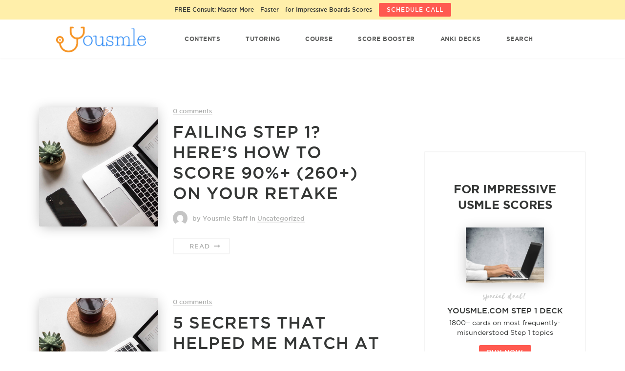

--- FILE ---
content_type: text/html; charset=UTF-8
request_url: https://www.yousmle.com/blog-2/page/2/
body_size: 30276
content:
<!DOCTYPE html>
<html xmlns="http://www.w3.org/1999/xhtml" lang="en-US">
<head><meta http-equiv="Content-Type" content="text/html; charset=UTF-8" /><script>if(navigator.userAgent.match(/MSIE|Internet Explorer/i)||navigator.userAgent.match(/Trident\/7\..*?rv:11/i)){var href=document.location.href;if(!href.match(/[?&]nowprocket/)){if(href.indexOf("?")==-1){if(href.indexOf("#")==-1){document.location.href=href+"?nowprocket=1"}else{document.location.href=href.replace("#","?nowprocket=1#")}}else{if(href.indexOf("#")==-1){document.location.href=href+"&nowprocket=1"}else{document.location.href=href.replace("#","&nowprocket=1#")}}}}</script><script>(()=>{class RocketLazyLoadScripts{constructor(){this.v="2.0.3",this.userEvents=["keydown","keyup","mousedown","mouseup","mousemove","mouseover","mouseenter","mouseout","mouseleave","touchmove","touchstart","touchend","touchcancel","wheel","click","dblclick","input","visibilitychange"],this.attributeEvents=["onblur","onclick","oncontextmenu","ondblclick","onfocus","onmousedown","onmouseenter","onmouseleave","onmousemove","onmouseout","onmouseover","onmouseup","onmousewheel","onscroll","onsubmit"]}async t(){this.i(),this.o(),/iP(ad|hone)/.test(navigator.userAgent)&&this.h(),this.u(),this.l(this),this.m(),this.k(this),this.p(this),this._(),await Promise.all([this.R(),this.L()]),this.lastBreath=Date.now(),this.S(this),this.P(),this.D(),this.O(),this.M(),await this.C(this.delayedScripts.normal),await this.C(this.delayedScripts.defer),await this.C(this.delayedScripts.async),this.F("domReady"),await this.T(),await this.j(),await this.I(),this.F("windowLoad"),await this.A(),window.dispatchEvent(new Event("rocket-allScriptsLoaded")),this.everythingLoaded=!0,this.lastTouchEnd&&await new Promise((t=>setTimeout(t,500-Date.now()+this.lastTouchEnd))),this.H(),this.F("all"),this.U(),this.W()}i(){this.CSPIssue=sessionStorage.getItem("rocketCSPIssue"),document.addEventListener("securitypolicyviolation",(t=>{this.CSPIssue||"script-src-elem"!==t.violatedDirective||"data"!==t.blockedURI||(this.CSPIssue=!0,sessionStorage.setItem("rocketCSPIssue",!0))}),{isRocket:!0})}o(){window.addEventListener("pageshow",(t=>{this.persisted=t.persisted,this.realWindowLoadedFired=!0}),{isRocket:!0}),window.addEventListener("pagehide",(()=>{this.onFirstUserAction=null}),{isRocket:!0})}h(){let t;function e(e){t=e}window.addEventListener("touchstart",e,{isRocket:!0}),window.addEventListener("touchend",(function i(o){Math.abs(o.changedTouches[0].pageX-t.changedTouches[0].pageX)<10&&Math.abs(o.changedTouches[0].pageY-t.changedTouches[0].pageY)<10&&o.timeStamp-t.timeStamp<200&&(o.target.dispatchEvent(new PointerEvent("click",{target:o.target,bubbles:!0,cancelable:!0,detail:1})),event.preventDefault(),window.removeEventListener("touchstart",e,{isRocket:!0}),window.removeEventListener("touchend",i,{isRocket:!0}))}),{isRocket:!0})}q(t){this.userActionTriggered||("mousemove"!==t.type||this.firstMousemoveIgnored?"keyup"===t.type||"mouseover"===t.type||"mouseout"===t.type||(this.userActionTriggered=!0,this.onFirstUserAction&&this.onFirstUserAction()):this.firstMousemoveIgnored=!0),"click"===t.type&&t.preventDefault(),this.savedUserEvents.length>0&&(t.stopPropagation(),t.stopImmediatePropagation()),"touchstart"===this.lastEvent&&"touchend"===t.type&&(this.lastTouchEnd=Date.now()),"click"===t.type&&(this.lastTouchEnd=0),this.lastEvent=t.type,this.savedUserEvents.push(t)}u(){this.savedUserEvents=[],this.userEventHandler=this.q.bind(this),this.userEvents.forEach((t=>window.addEventListener(t,this.userEventHandler,{passive:!1,isRocket:!0})))}U(){this.userEvents.forEach((t=>window.removeEventListener(t,this.userEventHandler,{passive:!1,isRocket:!0}))),this.savedUserEvents.forEach((t=>{t.target.dispatchEvent(new window[t.constructor.name](t.type,t))}))}m(){this.eventsMutationObserver=new MutationObserver((t=>{const e="return false";for(const i of t){if("attributes"===i.type){const t=i.target.getAttribute(i.attributeName);t&&t!==e&&(i.target.setAttribute("data-rocket-"+i.attributeName,t),i.target["rocket"+i.attributeName]=new Function("event",t),i.target.setAttribute(i.attributeName,e))}"childList"===i.type&&i.addedNodes.forEach((t=>{if(t.nodeType===Node.ELEMENT_NODE)for(const i of t.attributes)this.attributeEvents.includes(i.name)&&i.value&&""!==i.value&&(t.setAttribute("data-rocket-"+i.name,i.value),t["rocket"+i.name]=new Function("event",i.value),t.setAttribute(i.name,e))}))}})),this.eventsMutationObserver.observe(document,{subtree:!0,childList:!0,attributeFilter:this.attributeEvents})}H(){this.eventsMutationObserver.disconnect(),this.attributeEvents.forEach((t=>{document.querySelectorAll("[data-rocket-"+t+"]").forEach((e=>{e.setAttribute(t,e.getAttribute("data-rocket-"+t)),e.removeAttribute("data-rocket-"+t)}))}))}k(t){Object.defineProperty(HTMLElement.prototype,"onclick",{get(){return this.rocketonclick||null},set(e){this.rocketonclick=e,this.setAttribute(t.everythingLoaded?"onclick":"data-rocket-onclick","this.rocketonclick(event)")}})}S(t){function e(e,i){let o=e[i];e[i]=null,Object.defineProperty(e,i,{get:()=>o,set(s){t.everythingLoaded?o=s:e["rocket"+i]=o=s}})}e(document,"onreadystatechange"),e(window,"onload"),e(window,"onpageshow");try{Object.defineProperty(document,"readyState",{get:()=>t.rocketReadyState,set(e){t.rocketReadyState=e},configurable:!0}),document.readyState="loading"}catch(t){console.log("WPRocket DJE readyState conflict, bypassing")}}l(t){this.originalAddEventListener=EventTarget.prototype.addEventListener,this.originalRemoveEventListener=EventTarget.prototype.removeEventListener,this.savedEventListeners=[],EventTarget.prototype.addEventListener=function(e,i,o){o&&o.isRocket||!t.B(e,this)&&!t.userEvents.includes(e)||t.B(e,this)&&!t.userActionTriggered||e.startsWith("rocket-")||t.everythingLoaded?t.originalAddEventListener.call(this,e,i,o):t.savedEventListeners.push({target:this,remove:!1,type:e,func:i,options:o})},EventTarget.prototype.removeEventListener=function(e,i,o){o&&o.isRocket||!t.B(e,this)&&!t.userEvents.includes(e)||t.B(e,this)&&!t.userActionTriggered||e.startsWith("rocket-")||t.everythingLoaded?t.originalRemoveEventListener.call(this,e,i,o):t.savedEventListeners.push({target:this,remove:!0,type:e,func:i,options:o})}}F(t){"all"===t&&(EventTarget.prototype.addEventListener=this.originalAddEventListener,EventTarget.prototype.removeEventListener=this.originalRemoveEventListener),this.savedEventListeners=this.savedEventListeners.filter((e=>{let i=e.type,o=e.target||window;return"domReady"===t&&"DOMContentLoaded"!==i&&"readystatechange"!==i||("windowLoad"===t&&"load"!==i&&"readystatechange"!==i&&"pageshow"!==i||(this.B(i,o)&&(i="rocket-"+i),e.remove?o.removeEventListener(i,e.func,e.options):o.addEventListener(i,e.func,e.options),!1))}))}p(t){let e;function i(e){return t.everythingLoaded?e:e.split(" ").map((t=>"load"===t||t.startsWith("load.")?"rocket-jquery-load":t)).join(" ")}function o(o){function s(e){const s=o.fn[e];o.fn[e]=o.fn.init.prototype[e]=function(){return this[0]===window&&t.userActionTriggered&&("string"==typeof arguments[0]||arguments[0]instanceof String?arguments[0]=i(arguments[0]):"object"==typeof arguments[0]&&Object.keys(arguments[0]).forEach((t=>{const e=arguments[0][t];delete arguments[0][t],arguments[0][i(t)]=e}))),s.apply(this,arguments),this}}if(o&&o.fn&&!t.allJQueries.includes(o)){const e={DOMContentLoaded:[],"rocket-DOMContentLoaded":[]};for(const t in e)document.addEventListener(t,(()=>{e[t].forEach((t=>t()))}),{isRocket:!0});o.fn.ready=o.fn.init.prototype.ready=function(i){function s(){parseInt(o.fn.jquery)>2?setTimeout((()=>i.bind(document)(o))):i.bind(document)(o)}return t.realDomReadyFired?!t.userActionTriggered||t.fauxDomReadyFired?s():e["rocket-DOMContentLoaded"].push(s):e.DOMContentLoaded.push(s),o([])},s("on"),s("one"),s("off"),t.allJQueries.push(o)}e=o}t.allJQueries=[],o(window.jQuery),Object.defineProperty(window,"jQuery",{get:()=>e,set(t){o(t)}})}P(){const t=new Map;document.write=document.writeln=function(e){const i=document.currentScript,o=document.createRange(),s=i.parentElement;let n=t.get(i);void 0===n&&(n=i.nextSibling,t.set(i,n));const c=document.createDocumentFragment();o.setStart(c,0),c.appendChild(o.createContextualFragment(e)),s.insertBefore(c,n)}}async R(){return new Promise((t=>{this.userActionTriggered?t():this.onFirstUserAction=t}))}async L(){return new Promise((t=>{document.addEventListener("DOMContentLoaded",(()=>{this.realDomReadyFired=!0,t()}),{isRocket:!0})}))}async I(){return this.realWindowLoadedFired?Promise.resolve():new Promise((t=>{window.addEventListener("load",t,{isRocket:!0})}))}M(){this.pendingScripts=[];this.scriptsMutationObserver=new MutationObserver((t=>{for(const e of t)e.addedNodes.forEach((t=>{"SCRIPT"!==t.tagName||t.noModule||t.isWPRocket||this.pendingScripts.push({script:t,promise:new Promise((e=>{const i=()=>{const i=this.pendingScripts.findIndex((e=>e.script===t));i>=0&&this.pendingScripts.splice(i,1),e()};t.addEventListener("load",i,{isRocket:!0}),t.addEventListener("error",i,{isRocket:!0}),setTimeout(i,1e3)}))})}))})),this.scriptsMutationObserver.observe(document,{childList:!0,subtree:!0})}async j(){await this.J(),this.pendingScripts.length?(await this.pendingScripts[0].promise,await this.j()):this.scriptsMutationObserver.disconnect()}D(){this.delayedScripts={normal:[],async:[],defer:[]},document.querySelectorAll("script[type$=rocketlazyloadscript]").forEach((t=>{t.hasAttribute("data-rocket-src")?t.hasAttribute("async")&&!1!==t.async?this.delayedScripts.async.push(t):t.hasAttribute("defer")&&!1!==t.defer||"module"===t.getAttribute("data-rocket-type")?this.delayedScripts.defer.push(t):this.delayedScripts.normal.push(t):this.delayedScripts.normal.push(t)}))}async _(){await this.L();let t=[];document.querySelectorAll("script[type$=rocketlazyloadscript][data-rocket-src]").forEach((e=>{let i=e.getAttribute("data-rocket-src");if(i&&!i.startsWith("data:")){i.startsWith("//")&&(i=location.protocol+i);try{const o=new URL(i).origin;o!==location.origin&&t.push({src:o,crossOrigin:e.crossOrigin||"module"===e.getAttribute("data-rocket-type")})}catch(t){}}})),t=[...new Map(t.map((t=>[JSON.stringify(t),t]))).values()],this.N(t,"preconnect")}async $(t){if(await this.G(),!0!==t.noModule||!("noModule"in HTMLScriptElement.prototype))return new Promise((e=>{let i;function o(){(i||t).setAttribute("data-rocket-status","executed"),e()}try{if(navigator.userAgent.includes("Firefox/")||""===navigator.vendor||this.CSPIssue)i=document.createElement("script"),[...t.attributes].forEach((t=>{let e=t.nodeName;"type"!==e&&("data-rocket-type"===e&&(e="type"),"data-rocket-src"===e&&(e="src"),i.setAttribute(e,t.nodeValue))})),t.text&&(i.text=t.text),t.nonce&&(i.nonce=t.nonce),i.hasAttribute("src")?(i.addEventListener("load",o,{isRocket:!0}),i.addEventListener("error",(()=>{i.setAttribute("data-rocket-status","failed-network"),e()}),{isRocket:!0}),setTimeout((()=>{i.isConnected||e()}),1)):(i.text=t.text,o()),i.isWPRocket=!0,t.parentNode.replaceChild(i,t);else{const i=t.getAttribute("data-rocket-type"),s=t.getAttribute("data-rocket-src");i?(t.type=i,t.removeAttribute("data-rocket-type")):t.removeAttribute("type"),t.addEventListener("load",o,{isRocket:!0}),t.addEventListener("error",(i=>{this.CSPIssue&&i.target.src.startsWith("data:")?(console.log("WPRocket: CSP fallback activated"),t.removeAttribute("src"),this.$(t).then(e)):(t.setAttribute("data-rocket-status","failed-network"),e())}),{isRocket:!0}),s?(t.fetchPriority="high",t.removeAttribute("data-rocket-src"),t.src=s):t.src="data:text/javascript;base64,"+window.btoa(unescape(encodeURIComponent(t.text)))}}catch(i){t.setAttribute("data-rocket-status","failed-transform"),e()}}));t.setAttribute("data-rocket-status","skipped")}async C(t){const e=t.shift();return e?(e.isConnected&&await this.$(e),this.C(t)):Promise.resolve()}O(){this.N([...this.delayedScripts.normal,...this.delayedScripts.defer,...this.delayedScripts.async],"preload")}N(t,e){this.trash=this.trash||[];let i=!0;var o=document.createDocumentFragment();t.forEach((t=>{const s=t.getAttribute&&t.getAttribute("data-rocket-src")||t.src;if(s&&!s.startsWith("data:")){const n=document.createElement("link");n.href=s,n.rel=e,"preconnect"!==e&&(n.as="script",n.fetchPriority=i?"high":"low"),t.getAttribute&&"module"===t.getAttribute("data-rocket-type")&&(n.crossOrigin=!0),t.crossOrigin&&(n.crossOrigin=t.crossOrigin),t.integrity&&(n.integrity=t.integrity),t.nonce&&(n.nonce=t.nonce),o.appendChild(n),this.trash.push(n),i=!1}})),document.head.appendChild(o)}W(){this.trash.forEach((t=>t.remove()))}async T(){try{document.readyState="interactive"}catch(t){}this.fauxDomReadyFired=!0;try{await this.G(),document.dispatchEvent(new Event("rocket-readystatechange")),await this.G(),document.rocketonreadystatechange&&document.rocketonreadystatechange(),await this.G(),document.dispatchEvent(new Event("rocket-DOMContentLoaded")),await this.G(),window.dispatchEvent(new Event("rocket-DOMContentLoaded"))}catch(t){console.error(t)}}async A(){try{document.readyState="complete"}catch(t){}try{await this.G(),document.dispatchEvent(new Event("rocket-readystatechange")),await this.G(),document.rocketonreadystatechange&&document.rocketonreadystatechange(),await this.G(),window.dispatchEvent(new Event("rocket-load")),await this.G(),window.rocketonload&&window.rocketonload(),await this.G(),this.allJQueries.forEach((t=>t(window).trigger("rocket-jquery-load"))),await this.G();const t=new Event("rocket-pageshow");t.persisted=this.persisted,window.dispatchEvent(t),await this.G(),window.rocketonpageshow&&window.rocketonpageshow({persisted:this.persisted})}catch(t){console.error(t)}}async G(){Date.now()-this.lastBreath>45&&(await this.J(),this.lastBreath=Date.now())}async J(){return document.hidden?new Promise((t=>setTimeout(t))):new Promise((t=>requestAnimationFrame(t)))}B(t,e){return e===document&&"readystatechange"===t||(e===document&&"DOMContentLoaded"===t||(e===window&&"DOMContentLoaded"===t||(e===window&&"load"===t||e===window&&"pageshow"===t)))}static run(){(new RocketLazyLoadScripts).t()}}RocketLazyLoadScripts.run()})();</script>

<meta name="viewport" content="width=device-width, initial-scale=1, minimum-scale=1, maximum-scale=1" />

	<!-- Google Tag Manager -->
<script type="rocketlazyloadscript">(function(w,d,s,l,i){w[l]=w[l]||[];w[l].push({'gtm.start':
new Date().getTime(),event:'gtm.js'});var f=d.getElementsByTagName(s)[0],
j=d.createElement(s),dl=l!='dataLayer'?'&l='+l:'';j.async=true;j.src=
'https://www.googletagmanager.com/gtm.js?id='+i+dl;f.parentNode.insertBefore(j,f);
})(window,document,'script','dataLayer','GTM-TMCBC7G3');</script>
<!-- End Google Tag Manager -->
	
<title>Yousmle Blog - Page 2 of 121</title><link rel="preload" data-rocket-preload as="font" href="https://www.yousmle.com/wp-content/themes/conversioncats/fonts/gotham-book-webfont.woff2" crossorigin><link rel="preload" data-rocket-preload as="font" href="https://www.yousmle.com/wp-content/themes/conversioncats/fonts/gotham-medium-webfont.woff2" crossorigin><link rel="preload" data-rocket-preload as="font" href="https://www.yousmle.com/wp-content/themes/conversioncats/fonts/gotham-bold-webfont.woff2" crossorigin><link rel="preload" data-rocket-preload as="font" href="https://www.yousmle.com/wp-content/themes/conversioncats/fonts/selima-webfont.woff2" crossorigin><link rel="preload" data-rocket-preload as="font" href="https://www.yousmle.com/wp-content/themes/conversioncats/fonts/mainiconfont.woff2?44298195" crossorigin><style id="wpr-usedcss">img:is([sizes=auto i],[sizes^="auto," i]){contain-intrinsic-size:3000px 1500px}img.emoji{display:inline!important;border:none!important;box-shadow:none!important;height:1em!important;width:1em!important;margin:0 .07em!important;vertical-align:-.1em!important;background:0 0!important;padding:0!important}:where(.wp-block-button__link){border-radius:9999px;box-shadow:none;padding:calc(.667em + 2px) calc(1.333em + 2px);text-decoration:none}:root :where(.wp-block-button .wp-block-button__link.is-style-outline),:root :where(.wp-block-button.is-style-outline>.wp-block-button__link){border:2px solid;padding:.667em 1.333em}:root :where(.wp-block-button .wp-block-button__link.is-style-outline:not(.has-text-color)),:root :where(.wp-block-button.is-style-outline>.wp-block-button__link:not(.has-text-color)){color:currentColor}:root :where(.wp-block-button .wp-block-button__link.is-style-outline:not(.has-background)),:root :where(.wp-block-button.is-style-outline>.wp-block-button__link:not(.has-background)){background-color:initial;background-image:none}:where(.wp-block-calendar table:not(.has-background) th){background:#ddd}:where(.wp-block-columns){margin-bottom:1.75em}:where(.wp-block-columns.has-background){padding:1.25em 2.375em}:where(.wp-block-post-comments input[type=submit]){border:none}:where(.wp-block-cover-image:not(.has-text-color)),:where(.wp-block-cover:not(.has-text-color)){color:#fff}:where(.wp-block-cover-image.is-light:not(.has-text-color)),:where(.wp-block-cover.is-light:not(.has-text-color)){color:#000}:root :where(.wp-block-cover h1:not(.has-text-color)),:root :where(.wp-block-cover h2:not(.has-text-color)),:root :where(.wp-block-cover h3:not(.has-text-color)),:root :where(.wp-block-cover h4:not(.has-text-color)),:root :where(.wp-block-cover h5:not(.has-text-color)),:root :where(.wp-block-cover h6:not(.has-text-color)),:root :where(.wp-block-cover p:not(.has-text-color)){color:inherit}:where(.wp-block-file){margin-bottom:1.5em}:where(.wp-block-file__button){border-radius:2em;display:inline-block;padding:.5em 1em}:where(.wp-block-file__button):is(a):active,:where(.wp-block-file__button):is(a):focus,:where(.wp-block-file__button):is(a):hover,:where(.wp-block-file__button):is(a):visited{box-shadow:none;color:#fff;opacity:.85;text-decoration:none}:where(.wp-block-group.wp-block-group-is-layout-constrained){position:relative}:root :where(.wp-block-image.is-style-rounded img,.wp-block-image .is-style-rounded img){border-radius:9999px}:where(.wp-block-latest-comments:not([style*=line-height] .wp-block-latest-comments__comment)){line-height:1.1}:where(.wp-block-latest-comments:not([style*=line-height] .wp-block-latest-comments__comment-excerpt p)){line-height:1.8}:root :where(.wp-block-latest-posts.is-grid){padding:0}:root :where(.wp-block-latest-posts.wp-block-latest-posts__list){padding-left:0}ol,ul{box-sizing:border-box}:root :where(.wp-block-list.has-background){padding:1.25em 2.375em}:where(.wp-block-navigation.has-background .wp-block-navigation-item a:not(.wp-element-button)),:where(.wp-block-navigation.has-background .wp-block-navigation-submenu a:not(.wp-element-button)){padding:.5em 1em}:where(.wp-block-navigation .wp-block-navigation__submenu-container .wp-block-navigation-item a:not(.wp-element-button)),:where(.wp-block-navigation .wp-block-navigation__submenu-container .wp-block-navigation-submenu a:not(.wp-element-button)),:where(.wp-block-navigation .wp-block-navigation__submenu-container .wp-block-navigation-submenu button.wp-block-navigation-item__content),:where(.wp-block-navigation .wp-block-navigation__submenu-container .wp-block-pages-list__item button.wp-block-navigation-item__content){padding:.5em 1em}:root :where(p.has-background){padding:1.25em 2.375em}:where(p.has-text-color:not(.has-link-color)) a{color:inherit}:where(.wp-block-post-comments-form) input:not([type=submit]),:where(.wp-block-post-comments-form) textarea{border:1px solid #949494;font-family:inherit;font-size:1em}:where(.wp-block-post-comments-form) input:where(:not([type=submit]):not([type=checkbox])),:where(.wp-block-post-comments-form) textarea{padding:calc(.667em + 2px)}:where(.wp-block-post-excerpt){box-sizing:border-box;margin-bottom:var(--wp--style--block-gap);margin-top:var(--wp--style--block-gap)}:where(.wp-block-preformatted.has-background){padding:1.25em 2.375em}:where(.wp-block-search__button){border:1px solid #ccc;padding:6px 10px}:where(.wp-block-search__input){font-family:inherit;font-size:inherit;font-style:inherit;font-weight:inherit;letter-spacing:inherit;line-height:inherit;text-transform:inherit}:where(.wp-block-search__button-inside .wp-block-search__inside-wrapper){border:1px solid #949494;box-sizing:border-box;padding:4px}:where(.wp-block-search__button-inside .wp-block-search__inside-wrapper) .wp-block-search__input{border:none;border-radius:0;padding:0 4px}:where(.wp-block-search__button-inside .wp-block-search__inside-wrapper) .wp-block-search__input:focus{outline:0}:where(.wp-block-search__button-inside .wp-block-search__inside-wrapper) :where(.wp-block-search__button){padding:4px 8px}:root :where(.wp-block-separator.is-style-dots){height:auto;line-height:1;text-align:center}:root :where(.wp-block-separator.is-style-dots):before{color:currentColor;content:"···";font-family:serif;font-size:1.5em;letter-spacing:2em;padding-left:2em}:root :where(.wp-block-site-logo.is-style-rounded){border-radius:9999px}:where(.wp-block-social-links:not(.is-style-logos-only)) .wp-social-link{background-color:#f0f0f0;color:#444}:where(.wp-block-social-links:not(.is-style-logos-only)) .wp-social-link-amazon{background-color:#f90;color:#fff}:where(.wp-block-social-links:not(.is-style-logos-only)) .wp-social-link-bandcamp{background-color:#1ea0c3;color:#fff}:where(.wp-block-social-links:not(.is-style-logos-only)) .wp-social-link-behance{background-color:#0757fe;color:#fff}:where(.wp-block-social-links:not(.is-style-logos-only)) .wp-social-link-bluesky{background-color:#0a7aff;color:#fff}:where(.wp-block-social-links:not(.is-style-logos-only)) .wp-social-link-codepen{background-color:#1e1f26;color:#fff}:where(.wp-block-social-links:not(.is-style-logos-only)) .wp-social-link-deviantart{background-color:#02e49b;color:#fff}:where(.wp-block-social-links:not(.is-style-logos-only)) .wp-social-link-dribbble{background-color:#e94c89;color:#fff}:where(.wp-block-social-links:not(.is-style-logos-only)) .wp-social-link-dropbox{background-color:#4280ff;color:#fff}:where(.wp-block-social-links:not(.is-style-logos-only)) .wp-social-link-etsy{background-color:#f45800;color:#fff}:where(.wp-block-social-links:not(.is-style-logos-only)) .wp-social-link-facebook{background-color:#0866ff;color:#fff}:where(.wp-block-social-links:not(.is-style-logos-only)) .wp-social-link-fivehundredpx{background-color:#000;color:#fff}:where(.wp-block-social-links:not(.is-style-logos-only)) .wp-social-link-flickr{background-color:#0461dd;color:#fff}:where(.wp-block-social-links:not(.is-style-logos-only)) .wp-social-link-foursquare{background-color:#e65678;color:#fff}:where(.wp-block-social-links:not(.is-style-logos-only)) .wp-social-link-github{background-color:#24292d;color:#fff}:where(.wp-block-social-links:not(.is-style-logos-only)) .wp-social-link-goodreads{background-color:#eceadd;color:#382110}:where(.wp-block-social-links:not(.is-style-logos-only)) .wp-social-link-google{background-color:#ea4434;color:#fff}:where(.wp-block-social-links:not(.is-style-logos-only)) .wp-social-link-gravatar{background-color:#1d4fc4;color:#fff}:where(.wp-block-social-links:not(.is-style-logos-only)) .wp-social-link-instagram{background-color:#f00075;color:#fff}:where(.wp-block-social-links:not(.is-style-logos-only)) .wp-social-link-lastfm{background-color:#e21b24;color:#fff}:where(.wp-block-social-links:not(.is-style-logos-only)) .wp-social-link-linkedin{background-color:#0d66c2;color:#fff}:where(.wp-block-social-links:not(.is-style-logos-only)) .wp-social-link-mastodon{background-color:#3288d4;color:#fff}:where(.wp-block-social-links:not(.is-style-logos-only)) .wp-social-link-medium{background-color:#000;color:#fff}:where(.wp-block-social-links:not(.is-style-logos-only)) .wp-social-link-meetup{background-color:#f6405f;color:#fff}:where(.wp-block-social-links:not(.is-style-logos-only)) .wp-social-link-patreon{background-color:#000;color:#fff}:where(.wp-block-social-links:not(.is-style-logos-only)) .wp-social-link-pinterest{background-color:#e60122;color:#fff}:where(.wp-block-social-links:not(.is-style-logos-only)) .wp-social-link-pocket{background-color:#ef4155;color:#fff}:where(.wp-block-social-links:not(.is-style-logos-only)) .wp-social-link-reddit{background-color:#ff4500;color:#fff}:where(.wp-block-social-links:not(.is-style-logos-only)) .wp-social-link-skype{background-color:#0478d7;color:#fff}:where(.wp-block-social-links:not(.is-style-logos-only)) .wp-social-link-snapchat{background-color:#fefc00;color:#fff;stroke:#000}:where(.wp-block-social-links:not(.is-style-logos-only)) .wp-social-link-soundcloud{background-color:#ff5600;color:#fff}:where(.wp-block-social-links:not(.is-style-logos-only)) .wp-social-link-spotify{background-color:#1bd760;color:#fff}:where(.wp-block-social-links:not(.is-style-logos-only)) .wp-social-link-telegram{background-color:#2aabee;color:#fff}:where(.wp-block-social-links:not(.is-style-logos-only)) .wp-social-link-threads{background-color:#000;color:#fff}:where(.wp-block-social-links:not(.is-style-logos-only)) .wp-social-link-tiktok{background-color:#000;color:#fff}:where(.wp-block-social-links:not(.is-style-logos-only)) .wp-social-link-tumblr{background-color:#011835;color:#fff}:where(.wp-block-social-links:not(.is-style-logos-only)) .wp-social-link-twitch{background-color:#6440a4;color:#fff}:where(.wp-block-social-links:not(.is-style-logos-only)) .wp-social-link-twitter{background-color:#1da1f2;color:#fff}:where(.wp-block-social-links:not(.is-style-logos-only)) .wp-social-link-vimeo{background-color:#1eb7ea;color:#fff}:where(.wp-block-social-links:not(.is-style-logos-only)) .wp-social-link-vk{background-color:#4680c2;color:#fff}:where(.wp-block-social-links:not(.is-style-logos-only)) .wp-social-link-wordpress{background-color:#3499cd;color:#fff}:where(.wp-block-social-links:not(.is-style-logos-only)) .wp-social-link-whatsapp{background-color:#25d366;color:#fff}:where(.wp-block-social-links:not(.is-style-logos-only)) .wp-social-link-x{background-color:#000;color:#fff}:where(.wp-block-social-links:not(.is-style-logos-only)) .wp-social-link-yelp{background-color:#d32422;color:#fff}:where(.wp-block-social-links:not(.is-style-logos-only)) .wp-social-link-youtube{background-color:red;color:#fff}:where(.wp-block-social-links.is-style-logos-only) .wp-social-link{background:0 0}:where(.wp-block-social-links.is-style-logos-only) .wp-social-link svg{height:1.25em;width:1.25em}:where(.wp-block-social-links.is-style-logos-only) .wp-social-link-amazon{color:#f90}:where(.wp-block-social-links.is-style-logos-only) .wp-social-link-bandcamp{color:#1ea0c3}:where(.wp-block-social-links.is-style-logos-only) .wp-social-link-behance{color:#0757fe}:where(.wp-block-social-links.is-style-logos-only) .wp-social-link-bluesky{color:#0a7aff}:where(.wp-block-social-links.is-style-logos-only) .wp-social-link-codepen{color:#1e1f26}:where(.wp-block-social-links.is-style-logos-only) .wp-social-link-deviantart{color:#02e49b}:where(.wp-block-social-links.is-style-logos-only) .wp-social-link-dribbble{color:#e94c89}:where(.wp-block-social-links.is-style-logos-only) .wp-social-link-dropbox{color:#4280ff}:where(.wp-block-social-links.is-style-logos-only) .wp-social-link-etsy{color:#f45800}:where(.wp-block-social-links.is-style-logos-only) .wp-social-link-facebook{color:#0866ff}:where(.wp-block-social-links.is-style-logos-only) .wp-social-link-fivehundredpx{color:#000}:where(.wp-block-social-links.is-style-logos-only) .wp-social-link-flickr{color:#0461dd}:where(.wp-block-social-links.is-style-logos-only) .wp-social-link-foursquare{color:#e65678}:where(.wp-block-social-links.is-style-logos-only) .wp-social-link-github{color:#24292d}:where(.wp-block-social-links.is-style-logos-only) .wp-social-link-goodreads{color:#382110}:where(.wp-block-social-links.is-style-logos-only) .wp-social-link-google{color:#ea4434}:where(.wp-block-social-links.is-style-logos-only) .wp-social-link-gravatar{color:#1d4fc4}:where(.wp-block-social-links.is-style-logos-only) .wp-social-link-instagram{color:#f00075}:where(.wp-block-social-links.is-style-logos-only) .wp-social-link-lastfm{color:#e21b24}:where(.wp-block-social-links.is-style-logos-only) .wp-social-link-linkedin{color:#0d66c2}:where(.wp-block-social-links.is-style-logos-only) .wp-social-link-mastodon{color:#3288d4}:where(.wp-block-social-links.is-style-logos-only) .wp-social-link-medium{color:#000}:where(.wp-block-social-links.is-style-logos-only) .wp-social-link-meetup{color:#f6405f}:where(.wp-block-social-links.is-style-logos-only) .wp-social-link-patreon{color:#000}:where(.wp-block-social-links.is-style-logos-only) .wp-social-link-pinterest{color:#e60122}:where(.wp-block-social-links.is-style-logos-only) .wp-social-link-pocket{color:#ef4155}:where(.wp-block-social-links.is-style-logos-only) .wp-social-link-reddit{color:#ff4500}:where(.wp-block-social-links.is-style-logos-only) .wp-social-link-skype{color:#0478d7}:where(.wp-block-social-links.is-style-logos-only) .wp-social-link-snapchat{color:#fff;stroke:#000}:where(.wp-block-social-links.is-style-logos-only) .wp-social-link-soundcloud{color:#ff5600}:where(.wp-block-social-links.is-style-logos-only) .wp-social-link-spotify{color:#1bd760}:where(.wp-block-social-links.is-style-logos-only) .wp-social-link-telegram{color:#2aabee}:where(.wp-block-social-links.is-style-logos-only) .wp-social-link-threads{color:#000}:where(.wp-block-social-links.is-style-logos-only) .wp-social-link-tiktok{color:#000}:where(.wp-block-social-links.is-style-logos-only) .wp-social-link-tumblr{color:#011835}:where(.wp-block-social-links.is-style-logos-only) .wp-social-link-twitch{color:#6440a4}:where(.wp-block-social-links.is-style-logos-only) .wp-social-link-twitter{color:#1da1f2}:where(.wp-block-social-links.is-style-logos-only) .wp-social-link-vimeo{color:#1eb7ea}:where(.wp-block-social-links.is-style-logos-only) .wp-social-link-vk{color:#4680c2}:where(.wp-block-social-links.is-style-logos-only) .wp-social-link-whatsapp{color:#25d366}:where(.wp-block-social-links.is-style-logos-only) .wp-social-link-wordpress{color:#3499cd}:where(.wp-block-social-links.is-style-logos-only) .wp-social-link-x{color:#000}:where(.wp-block-social-links.is-style-logos-only) .wp-social-link-yelp{color:#d32422}:where(.wp-block-social-links.is-style-logos-only) .wp-social-link-youtube{color:red}:root :where(.wp-block-social-links .wp-social-link a){padding:.25em}:root :where(.wp-block-social-links.is-style-logos-only .wp-social-link a){padding:0}:root :where(.wp-block-social-links.is-style-pill-shape .wp-social-link a){padding-left:.66667em;padding-right:.66667em}:root :where(.wp-block-tag-cloud.is-style-outline){display:flex;flex-wrap:wrap;gap:1ch}:root :where(.wp-block-tag-cloud.is-style-outline a){border:1px solid;font-size:unset!important;margin-right:0;padding:1ch 2ch;text-decoration:none!important}:root :where(.wp-block-table-of-contents){box-sizing:border-box}:where(.wp-block-term-description){box-sizing:border-box;margin-bottom:var(--wp--style--block-gap);margin-top:var(--wp--style--block-gap)}:where(pre.wp-block-verse){font-family:inherit}:root{--wp--preset--font-size--normal:16px;--wp--preset--font-size--huge:42px}html :where(.has-border-color){border-style:solid}html :where([style*=border-top-color]){border-top-style:solid}html :where([style*=border-right-color]){border-right-style:solid}html :where([style*=border-bottom-color]){border-bottom-style:solid}html :where([style*=border-left-color]){border-left-style:solid}html :where([style*=border-width]){border-style:solid}html :where([style*=border-top-width]){border-top-style:solid}html :where([style*=border-right-width]){border-right-style:solid}html :where([style*=border-bottom-width]){border-bottom-style:solid}html :where([style*=border-left-width]){border-left-style:solid}html :where(img[class*=wp-image-]){height:auto;max-width:100%}:where(figure){margin:0 0 1em}html :where(.is-position-sticky){--wp-admin--admin-bar--position-offset:var(--wp-admin--admin-bar--height,0px)}@media screen and (max-width:600px){html :where(.is-position-sticky){--wp-admin--admin-bar--position-offset:0px}}:root{--wp--preset--aspect-ratio--square:1;--wp--preset--aspect-ratio--4-3:4/3;--wp--preset--aspect-ratio--3-4:3/4;--wp--preset--aspect-ratio--3-2:3/2;--wp--preset--aspect-ratio--2-3:2/3;--wp--preset--aspect-ratio--16-9:16/9;--wp--preset--aspect-ratio--9-16:9/16;--wp--preset--color--black:#000000;--wp--preset--color--cyan-bluish-gray:#abb8c3;--wp--preset--color--white:#ffffff;--wp--preset--color--pale-pink:#f78da7;--wp--preset--color--vivid-red:#cf2e2e;--wp--preset--color--luminous-vivid-orange:#ff6900;--wp--preset--color--luminous-vivid-amber:#fcb900;--wp--preset--color--light-green-cyan:#7bdcb5;--wp--preset--color--vivid-green-cyan:#00d084;--wp--preset--color--pale-cyan-blue:#8ed1fc;--wp--preset--color--vivid-cyan-blue:#0693e3;--wp--preset--color--vivid-purple:#9b51e0;--wp--preset--gradient--vivid-cyan-blue-to-vivid-purple:linear-gradient(135deg,rgba(6, 147, 227, 1) 0%,rgb(155, 81, 224) 100%);--wp--preset--gradient--light-green-cyan-to-vivid-green-cyan:linear-gradient(135deg,rgb(122, 220, 180) 0%,rgb(0, 208, 130) 100%);--wp--preset--gradient--luminous-vivid-amber-to-luminous-vivid-orange:linear-gradient(135deg,rgba(252, 185, 0, 1) 0%,rgba(255, 105, 0, 1) 100%);--wp--preset--gradient--luminous-vivid-orange-to-vivid-red:linear-gradient(135deg,rgba(255, 105, 0, 1) 0%,rgb(207, 46, 46) 100%);--wp--preset--gradient--very-light-gray-to-cyan-bluish-gray:linear-gradient(135deg,rgb(238, 238, 238) 0%,rgb(169, 184, 195) 100%);--wp--preset--gradient--cool-to-warm-spectrum:linear-gradient(135deg,rgb(74, 234, 220) 0%,rgb(151, 120, 209) 20%,rgb(207, 42, 186) 40%,rgb(238, 44, 130) 60%,rgb(251, 105, 98) 80%,rgb(254, 248, 76) 100%);--wp--preset--gradient--blush-light-purple:linear-gradient(135deg,rgb(255, 206, 236) 0%,rgb(152, 150, 240) 100%);--wp--preset--gradient--blush-bordeaux:linear-gradient(135deg,rgb(254, 205, 165) 0%,rgb(254, 45, 45) 50%,rgb(107, 0, 62) 100%);--wp--preset--gradient--luminous-dusk:linear-gradient(135deg,rgb(255, 203, 112) 0%,rgb(199, 81, 192) 50%,rgb(65, 88, 208) 100%);--wp--preset--gradient--pale-ocean:linear-gradient(135deg,rgb(255, 245, 203) 0%,rgb(182, 227, 212) 50%,rgb(51, 167, 181) 100%);--wp--preset--gradient--electric-grass:linear-gradient(135deg,rgb(202, 248, 128) 0%,rgb(113, 206, 126) 100%);--wp--preset--gradient--midnight:linear-gradient(135deg,rgb(2, 3, 129) 0%,rgb(40, 116, 252) 100%);--wp--preset--font-size--small:13px;--wp--preset--font-size--medium:20px;--wp--preset--font-size--large:36px;--wp--preset--font-size--x-large:42px;--wp--preset--spacing--20:0.44rem;--wp--preset--spacing--30:0.67rem;--wp--preset--spacing--40:1rem;--wp--preset--spacing--50:1.5rem;--wp--preset--spacing--60:2.25rem;--wp--preset--spacing--70:3.38rem;--wp--preset--spacing--80:5.06rem;--wp--preset--shadow--natural:6px 6px 9px rgba(0, 0, 0, .2);--wp--preset--shadow--deep:12px 12px 50px rgba(0, 0, 0, .4);--wp--preset--shadow--sharp:6px 6px 0px rgba(0, 0, 0, .2);--wp--preset--shadow--outlined:6px 6px 0px -3px rgba(255, 255, 255, 1),6px 6px rgba(0, 0, 0, 1);--wp--preset--shadow--crisp:6px 6px 0px rgba(0, 0, 0, 1)}:where(.is-layout-flex){gap:.5em}:where(.is-layout-grid){gap:.5em}:where(.wp-block-post-template.is-layout-flex){gap:1.25em}:where(.wp-block-post-template.is-layout-grid){gap:1.25em}:where(.wp-block-columns.is-layout-flex){gap:2em}:where(.wp-block-columns.is-layout-grid){gap:2em}:root :where(.wp-block-pullquote){font-size:1.5em;line-height:1.6}@media screen and (max-width:400px){@-ms-viewport{width:320px}}@media screen{.grid-container:after,.grid-container:before{content:".";display:block;overflow:hidden;visibility:hidden;font-size:0;line-height:0;width:0;height:0}.grid-container:after{clear:both}.grid-container{margin-left:auto;margin-right:auto;max-width:1120px;padding-left:10px;padding-right:10px}.grid-100,.grid-35,.grid-65,.grid-70,.mobile-grid-100{-webkit-box-sizing:border-box;-moz-box-sizing:border-box;box-sizing:border-box;padding-left:10px;padding-right:10px}body{min-width:320px}}@media screen and (max-width:767px){.mobile-grid-100:after,.mobile-grid-100:before{content:".";display:block;overflow:hidden;visibility:hidden;font-size:0;line-height:0;width:0;height:0}.mobile-grid-100:after{clear:both}.hide-on-mobile{display:none!important}.mobile-grid-100{clear:both;width:100%}}@media screen and (min-width:768px){.grid-100:after,.grid-100:before{content:".";display:block;overflow:hidden;visibility:hidden;font-size:0;line-height:0;width:0;height:0}.grid-100:after{clear:both}.hide-on-desktop{display:none!important}.prefix-15{margin-left:15%}.suffix-15{margin-right:15%}.grid-35{float:left;width:35%}.grid-65{float:left;width:65%}.grid-70{float:left;width:70%}.grid-100{clear:both;width:100%}}a,address,b,big,body,caption,center,code,dd,div,dl,dt,em,fieldset,font,form,h1,h2,h3,h4,h6,html,iframe,img,label,legend,li,object,ol,p,pre,s,small,span,strike,sub,sup,table,tbody,tr,tt,ul{margin:0;padding:0;border:0;outline:0;font-size:100%;vertical-align:baseline;background:0 0}body{line-height:1}ol,ul{list-style:none}table{border-collapse:collapse;border-spacing:0}@font-face{font-display:swap;font-family:'Gotham Book';src:url("https://www.yousmle.com/wp-content/themes/conversioncats/fonts/gotham-book-webfont.woff2") format('woff2'),url("https://www.yousmle.com/wp-content/themes/conversioncats/fonts/gotham-book-webfont.woff") format('woff');font-weight:400;font-style:normal}@font-face{font-display:swap;font-family:'Gotham Medium';src:url("https://www.yousmle.com/wp-content/themes/conversioncats/fonts/gotham-medium-webfont.woff2") format('woff2'),url("https://www.yousmle.com/wp-content/themes/conversioncats/fonts/gotham-medium-webfont.woff") format('woff');font-weight:400;font-style:normal}@font-face{font-display:swap;font-family:'Gotham Bold';src:url("https://www.yousmle.com/wp-content/themes/conversioncats/fonts/gotham-bold-webfont.woff2") format('woff2'),url("https://www.yousmle.com/wp-content/themes/conversioncats/fonts/gotham-bold-webfont.woff") format('woff');font-weight:400;font-style:normal}@font-face{font-display:swap;font-family:Selima;src:url("https://www.yousmle.com/wp-content/themes/conversioncats/fonts/selima-webfont.woff2") format('woff2'),url("https://www.yousmle.com/wp-content/themes/conversioncats/fonts/selima-webfont.woff") format('woff');font-weight:400;font-style:normal}@font-face{font-display:swap;font-family:mainiconfont;src:url("https://www.yousmle.com/wp-content/themes/conversioncats/fonts/mainiconfont.woff2?44298195") format('woff2'),url("https://www.yousmle.com/wp-content/themes/conversioncats/fonts/mainiconfont.woff?44298195") format('woff');font-weight:400;font-style:normal}[class*=" icon-"]:before,[class^=icon-]:before{font-family:mainiconfont;font-style:normal;font-weight:400;speak:none;display:inline-block;text-decoration:inherit;width:1em;margin-right:.2em;text-align:center;font-variant:normal;text-transform:none;line-height:1em;margin-left:.2em;-webkit-font-smoothing:antialiased;-moz-osx-font-smoothing:grayscale}.icon-facebook:before{content:'\e807'}.icon-twitter:before{content:'\e80a'}.icon-right:before{content:'\e80b'}.icon-left:before{content:'\e80c'}*{margin:0}html{-webkit-text-size-adjust:none}body,html{height:100%}body{background:#fff;text-align:center;font:16px "Gotham Book",Arial,sans-serif;color:#343635;-webkit-font-smoothing:antialiased;-moz-osx-font-smoothing:grayscale}h1,h2,h3,h4,h6{padding-bottom:30px;font-weight:400}h1 a,h2 a,h3 a,h4 a,h6 a{display:inline-block;color:#343635}h1 a:hover,h2 a:hover,h3 a:hover,h4 a:hover,h6 a:hover{color:rgba(52,54,53,.8)}h1{font:42px/48px "Gotham Light",Arial,sans-serif;text-transform:uppercase}h1 b{font-family:"Gotham Bold",Arial,sans-serif}h1 b em{font-family:"Gotham Bold Italic",Arial,sans-serif}h1 em{font-family:"Gotham Book Italic",Arial,sans-serif}h1 em b{font-family:"Gotham Bold Italic",Arial,sans-serif}h2{font:34px/42px "Gotham Light",Arial,sans-serif;letter-spacing:1px}h2 b{font-family:"Gotham Bold",Arial,sans-serif}h2 b em{font-family:"Gotham Bold Italic",Arial,sans-serif}h2 em{font-family:"Gotham Book Italic",Arial,sans-serif}h2 em b{font-family:"Gotham Bold Italic",Arial,sans-serif}h2.sub-title{font:20px/30px "Gotham Book",Arial,sans-serif;max-width:90%;margin:0 auto;letter-spacing:0}h3{font:30px/38px "Gotham Light",Arial,sans-serif}h3 b{font-family:"Gotham Bold",Arial,sans-serif}h3 b em{font-family:"Gotham Bold Italic",Arial,sans-serif}h3 em{font-family:"Gotham Book Italic",Arial,sans-serif}h3 em b{font-family:"Gotham Bold Italic",Arial,sans-serif}h3.sub-title{font:20px/30px "Gotham Book",Arial,sans-serif;margin:0 auto;letter-spacing:0}h4{font:24px/34px "Gotham Book",Arial,sans-serif}h4 b{font-family:"Gotham Bold",Arial,sans-serif}h4 b em{font-family:"Gotham Bold Italic",Arial,sans-serif}h4 em{font-family:"Gotham Book Italic",Arial,sans-serif}h4 em b{font-family:"Gotham Bold Italic",Arial,sans-serif}h6{font:18px/24px "Gotham Medium",Arial,sans-serif;padding-bottom:10px}h6 em{font-family:"Gotham Bold Italic",Arial,sans-serif}.cursive,p.cursive{font:30px/36px Selima,cursive;text-transform:lowercase;opacity:.6;display:block;margin:0 auto;padding-bottom:10px}.hide{display:none}p{padding-bottom:30px;line-height:28px}ol,ul{margin-left:30px;margin-bottom:30px}ul li{list-style:disc;line-height:28px}ol li{list-style:decimal;line-height:28px}b{font-family:"Gotham Bold",Arial,sans-serif;font-weight:400}b em{font-family:"Gotham Bold Italic",Arial,sans-serif}em{font-family:"Gotham Book Italic",Arial,sans-serif;font-style:normal}em b{font-family:"Gotham Bold Italic",Arial,sans-serif}.hr,hr{width:100%;box-sizing:border-box;-moz-box-sizing:border-box;-webkit-box-sizing:border-box;border:none;border-top:2px solid rgba(52,54,53,.15);display:block;height:2px;margin:10px auto 40px}small{font-family:"Gotham Book",Arial,sans-serif;font-size:14px;line-height:22px}.center{text-align:center}img{max-width:100%;height:auto}a{color:#ff5a50}a:hover{color:#f85151}.button,button,input.button,input[type=submit]{color:#fff;background:#ff5a50}a.button:hover{color:#fff;background:#f85151}.subtle{color:rgba(52,54,53,.4)}a.subtle:hover{color:rgba(52,54,53,.6)}a{font-family:"Gotham Medium",Arial,sans-serif;text-decoration:none;-webkit-transition:.2s linear;-moz-transition:.2s linear;-ms-transition:.2s linear;-o-transition:.2s linear;transition:all .2s linear 0s;-webkit-transform:translateZ(0)}a:hover{text-decoration:none}form label{width:100%;margin-bottom:10px;display:block;font:13px "Gotham Medium",Arial,sans-serif}input,textarea{border:1px solid #f3f3f3;background:#f9f9f9;-webkit-border-radius:3px;-moz-border-radius:3px;-ms-border-radius:3px;border-radius:3px;color:rgba(52,54,53,.8);padding:12px 10px;vertical-align:middle;width:200px;font:13px "Gotham Book",Arial,sans-serif;-webkit-appearance:none;-moz-appearance:none;appearance:none;box-sizing:border-box;-moz-box-sizing:border-box;-webkit-box-sizing:border-box;-webkit-font-smoothing:antialiased;-moz-osx-font-smoothing:grayscale;-webkit-transition:.2s linear;-moz-transition:.2s linear;-ms-transition:.2s linear;-o-transition:.2s linear;transition:all .2s linear 0s}input[type=radio]{-webkit-appearance:radio;-moz-appearance:radio;appearance:radio}input[type=checkbox]{-webkit-appearance:checkbox;-moz-appearance:checkbox;appearance:checkbox}select{border:none;background:var(--wpr-bg-ddf8fad5-bcbf-4746-8932-a73341ec64cb) right 16px center no-repeat #fff;background-size:14px;padding:12px 10px;color:rgba(52,54,53,.8);-webkit-border-radius:3px;-moz-border-radius:3px;-ms-border-radius:3px;border-radius:3px;margin-bottom:10px;width:100%;text-align:center;font:13px "Gotham Medium",Arial,sans-serif;vertical-align:middle;outline:0;-webkit-appearance:none;-moz-appearance:none;appearance:none;cursor:pointer;text-overflow:'';box-sizing:border-box;-moz-box-sizing:border-box;-webkit-box-sizing:border-box;-webkit-font-smoothing:antialiased;-moz-osx-font-smoothing:grayscale}@media screen and (-webkit-min-device-pixel-ratio:0){select{padding-right:15px}}textarea{resize:none;width:100%;height:180px;line-height:28px}.invalid input:required:invalid{background:#f87171;border-color:#f87171}.button,button,input.button,input[type=submit]{letter-spacing:1px;outline:0;border:none;-webkit-border-radius:3px;-moz-border-radius:3px;-ms-border-radius:3px;border-radius:3px;font:13px "Gotham Medium",Arial,sans-serif;line-height:1;text-transform:uppercase;max-width:360px;vertical-align:middle;padding:12px 25px;text-align:center;box-sizing:border-box;-moz-box-sizing:border-box;-webkit-box-sizing:border-box;-webkit-transition:.2s linear;-moz-transition:.2s linear;-ms-transition:.2s linear;-o-transition:.2s linear;transition:all .2s linear 0s}.button:hover,button:hover,input[type=submit]:hover{cursor:pointer}button:hover,input.button:hover{cursor:pointer}::-webkit-input-placeholder{color:rgba(52,54,53,.4);font:13px "Gotham Medium",Arial,sans-serif;line-height:1!important;text-align:center}::-moz-placeholder{color:rgba(52,54,53,.4);font:13px "Gotham Medium",Arial,sans-serif;line-height:1!important;text-align:center}input:-moz-placeholder{color:rgba(52,54,53,.4);font:13px "Gotham Medium",Arial,sans-serif;line-height:1!important;text-align:center}[placeholder]:focus::-webkit-input-placeholder{transition:opacity .5s .5s ease;opacity:0}[placeholder]:focus::-moz-placeholder{transition:opacity .5s .5s ease;opacity:0}[placeholder]:focus::-ms-input-placeholder{transition:opacity .5s .5s ease;opacity:0}.nopadding{padding:0}#page-wrap{min-height:100%;height:auto!important;height:100%;margin:0 auto -60px;text-align:left}.push{height:60px}footer{background:#2a2c2b;color:#fff;height:60px;line-height:60px;vertical-align:middle;clear:both;position:relative;font-size:12px;font-family:"Gotham Medium",Arial,sans-serif}header{position:relative;z-index:999;width:100%;background:#fff;padding:0;text-align:center;box-shadow:0 0 2px rgba(1,1,1,.15);-moz-box-shadow:0 0 2px rgba(1,1,1,.15);-webkit-box-shadow:0 0 2px rgba(1,1,1,.15);transition:top .2s ease-in-out}header .logo{max-width:190px}header .logo img{display:table-cell;vertical-align:middle;line-height:80px;max-height:60px}.fixedtohead{position:fixed;z-index:9999}.headroom{transition:transform .2s linear;-webkit-backface-visibility:hidden;-webkit-transform:translateZ(0)}.headroom--pinned{-webkit-transform:translateY(0);-ms-transform:translateY(0);transform:translateY(0)}.headroom--unpinned{-webkit-transform:translateY(-100%);-ms-transform:translateY(-100%);transform:translateY(-100%)}header.simple .logo-wrap{display:inline-block;vertical-align:middle}header.simple .logo{float:left}header.simple .header-menu-container{display:inline-block;margin:0 50px;vertical-align:top}header.simple .searchform-wrap{display:inline-block}header.simple .searchform{line-height:80px;vertical-align:middle;display:inline-block}.header-simple-inside{display:table;height:80px;vertical-align:middle}.header-simple-wrap{height:80px;line-height:80px;vertical-align:middle}ul.menu{margin:0;text-align:center}ul.menu li{list-style:none;float:left;margin:0;position:relative}ul.menu li a{font:12px "Gotham Medium",Arial,sans-serif;letter-spacing:.5px;text-transform:uppercase;line-height:80px;height:80px;vertical-align:middle;padding:0 26px;display:inline-block;color:rgba(52,54,53,.8)}ul.menu li:hover{background:#f9f9f9;color:#343635}ul.menu li:hover a{color:#343635}ul.menu li.menu-item-has-children>a:after{position:absolute;right:12px;border-radius:0;display:inline-block;content:'\e803';font-family:mainiconfont;font-size:8px;color:#343635;opacity:0;transform:translate3d(0,-4px,0);transition:opacity .15s ease-in-out,transform .15s ease-in-out}ul.menu li.menu-item-has-children:hover>a:after{opacity:1;transform:translate3d(0,0,0)}ul.menu ul.sub-menu{-webkit-transition:.2s cubic-bezier(.7, 0, .175, 1);-ms-transition:.2s cubic-bezier(.7, 0, .175, 1);transition:all .2s cubic-bezier(.7, 0, .175, 1) 0s;visibility:hidden;opacity:0;width:220px;position:absolute;left:50%;margin:0 0 0 -110px;z-index:999;text-align:center;padding:20px 0;border:none;background:#fff;-webkit-border-bottom-right-radius:1px;-webkit-border-bottom-left-radius:1px;-moz-border-radius-bottomright:1px;-moz-border-radius-bottomleft:1px;border-bottom-right-radius:1px;border-bottom-left-radius:1px}ul.menu ul.sub-menu li{margin:0 auto;width:100%}ul.menu ul.sub-menu li a{text-transform:none;padding:10px 15px;line-height:18px;height:auto;width:100%;display:block;box-sizing:border-box;-moz-box-sizing:border-box;-webkit-box-sizing:border-box}ul.menu ul.sub-menu li:hover{background:0 0}ul.menu ul.sub-menu li:hover a{color:rgba(52,54,53,.8)}ul.menu ul.sub-menu li.current-menu-item a{color:#ff5a50}ul.menu li:hover ul.sub-menu{visibility:visible;opacity:1;transition-delay:0s}.searchform{border:1px solid #f3f3f3;background:0 0;color:#343635;-webkit-border-radius:3px;-moz-border-radius:3px;-ms-border-radius:3px;border-radius:3px;height:33px;width:140px;vertical-align:middle;position:relative;box-sizing:border-box}.searchform ::-webkit-input-placeholder{font-size:12px;color:rgba(52,54,53,.5);text-align:left;line-height:34px}.searchform ::-moz-placeholder{font-size:12px;color:rgba(52,54,53,.5);text-align:left;line-height:34px;height:34px}.searchform :-ms-input-placeholder{font-size:12px;color:rgba(52,54,53,.5);text-align:left;line-height:34px}.searchform input:-moz-placeholder{font-size:12px;color:rgba(52,54,53,.5);text-align:left;line-height:34px}input#searchbar{background:0 0;width:140px;padding:8px 5px 8px 20px;float:left;border:none;font-size:12px;color:#343635;font-family:"Gotham Medium",Arial,sans-serif}input#searchbutton{font-family:mainiconfont;width:48px;height:30px;line-height:30px;position:absolute;right:0;border:none;-webkit-border-radius:0;-moz-border-radius:0;-ms-border-radius:0;border-radius:0;margin:0;padding:0;color:rgba(52,54,53,.5);background:0 0;font-size:12px;-webkit-transition:.2s linear;-moz-transition:.2s linear;-ms-transition:.2s linear;-o-transition:.2s linear;transition:all .2s linear 0s}input#searchbutton:hover{color:#343635;cursor:pointer}.header-cta-bar{background:#ffefaa;color:#343635;font-size:12px;padding:0;width:100%;height:40px;line-height:40px;left:0}.header-cta-copy{display:inline-block;vertical-align:top;margin:0 7px}.header-cta-button-wrap{display:inline-block;vertical-align:top;margin:0 7px}.header-cta-button{background:#4df1cc;color:#fff;padding:8px 16px;width:auto;font-size:12px;display:inline-block;vertical-align:baseline}a.header-cta-bar:hover{color:#343635}a.header-cta-bar:hover .header-cta-button{background:#2adeb8}.copyright{display:inline-block;margin:0 20px 0 0;color:rgba(255,255,255,.6)}footer ul.menu li{float:none;display:inline-block}footer a,footer a.subtle{color:rgba(255,255,255,.6)}footer a.subtle:hover,footer a:hover{color:#fff}footer .social-links{margin-left:35px}.footer-menu-container{display:inline-block;margin:0}.footer-menu-container ul.menu li{margin:0 20px;padding:0;vertical-align:top}.footer-menu-container ul.menu li a{display:inline-block;height:60px;line-height:60px;padding:0;letter-spacing:0;font-family:"Gotham Medium",Arial,sans-serif;text-transform:none;color:rgba(255,255,255,.6)}.footer-menu-container ul.menu li a:hover{color:#fff}.footer-menu-container ul.menu li:hover{background:0 0;color:inherit}.footer-menu-container ul.menu li.current-menu-item a{color:#fff}.footer-menu-container ul.menu li:last-child{margin-right:0}.social-links{display:inline-block}.social-links a{font-size:16px;margin:0 5px;line-height:60px;vertical-align:top;display:inline-block}header .social-links a{line-height:inherit}.hero-container{width:100%;background-repeat:no-repeat;background-position:center;background-size:cover;color:#fff}.hero-container .grid-container{z-index:9;position:relative;padding:0 20px}.hero-container:before{background-color:rgba(52,54,53,.4);position:absolute;top:0;right:0;bottom:0;left:0;content:' ';z-index:1}#no-hero-container{margin-top:100px}.header-cta-active .header-meat{padding-top:40px}form.cta-form{display:block;width:100%;margin:10px auto 0}form.cta-form input.button,form.cta-form input.normalinput{width:100%;max-width:none;margin-bottom:5px}.core-cta{clear:both;width:100%;background:#343635;color:#fff;position:relative;z-index:9}.core-cta .grid-container{position:relative}.article-content-wrap{text-align:center;padding-top:5px}.article-content-wrap h3{text-transform:uppercase;font:16px/22px "Gotham Medium",Arial,sans-serif;padding-bottom:5px}.article-content-wrap h3 a{color:#343635}.article-content-wrap h3 a:hover{color:rgba(52,54,53,.8)}.article-content-wrap h4.sub-title{font:16px/22px "Gotham Book",Arial,sans-serif;padding-bottom:10px}.article-content-wrap a.readmore{margin-top:10px}.left-main-column{padding:0 30px 0 0}.sidebar{padding:0 0 0 60px}h2.post-title{font-family:"Gotham Medium",Arial,sans-serif;text-transform:uppercase;padding-bottom:15px}h2.post-title a{color:#343635;display:inline-block}h2.post-title a:hover{color:rgba(52,54,53,.8)}h3.sub-title{font:20px/30px "Gotham Book",Arial,sans-serif;padding-bottom:20px}.post-image-left{padding:0}.article-thumb-link{display:block;clear:both;margin-bottom:30px}.article-thumb-link img{display:block;box-shadow:0 3px 25px -4px rgba(0,0,0,.3);-moz-box-shadow:0 3px 25px -4px rgba(0,0,0,.3);-webkit-box-shadow:0 3px 25px -4px rgba(0,0,0,.3);-webkit-border-radius:2px;-moz-border-radius:2px;-ms-border-radius:2px;border-radius:2px;-webkit-transition:.2s linear;-moz-transition:.2s linear;-ms-transition:.2s linear;-o-transition:.2s linear;transition:all .2s linear 0s}.article-thumb-link:hover img{box-shadow:0 3px 25px -2px rgba(0,0,0,.4);-moz-box-shadow:0 3px 25px -2px rgba(0,0,0,.4);-webkit-box-shadow:0 3px 25px -2px rgba(0,0,0,.4)}.cat-list{padding-top:7px}.cat-list a,.cat-list span{display:inline-block}.cat-list span{font-size:13px}.cat-list a{font:13px "Gotham Medium",Arial,sans-serif}article{margin-bottom:90px}article:last-child{margin-bottom:0}.author-meta{font:13px "Gotham Medium",Arial,sans-serif;margin-bottom:25px;color:rgba(52,54,53,.4)}.date-meta{font:13px "Gotham Medium",Arial,sans-serif;color:rgba(52,54,53,.4);padding-bottom:15px}.author-meta a,.date-meta a{color:rgba(52,54,53,.4);padding-bottom:0;border-bottom:2px solid rgba(52,54,53,.1)}.author-meta a:hover,.date-meta a:hover{color:rgba(52,54,53,.6);border-bottom-color:rgba(52,54,53,.15)}.post-content{padding:0 0 0 30px}.author-profile-photo{max-width:30px;margin-right:10px;float:left}.author-profile-photo img{-webkit-border-radius:50%;-moz-border-radius:50%;-ms-border-radius:50%;border-radius:50%;display:block}.author-and-cats{float:left;padding-top:3px;line-height:24px;width:90%}a.readmore{font:13px "Gotham Medium",Arial,sans-serif;border:2px solid #f3f3f3;-webkit-border-radius:3px;-moz-border-radius:3px;-ms-border-radius:3px;border-radius:3px;padding:8px 16px 8px 32px;text-transform:uppercase;letter-spacing:1px;display:inline-block;color:rgba(52,54,53,.4)}a.readmore:hover{color:rgba(52,54,53,.6)}body.paged .core-cta{display:none}.pagination{margin:80px 0 0;text-align:center;font:14px "Gotham Medium",Arial,sans-serif}.pagination a{color:rgba(52,54,53,.4);font:13px "Gotham Medium",Arial,sans-serif;border:2px solid #f3f3f3;-webkit-border-radius:3px;-moz-border-radius:3px;-ms-border-radius:3px;border-radius:3px;padding:8px 18px;text-transform:uppercase;letter-spacing:1px;display:inline-block;margin:0 2px;width:110px}.pagination a:hover{color:#343635}.next-link,.previous-link{display:inline-block;text-align:center}.widget{margin-bottom:90px}.inline-search-form .searchform,.widget .searchform{width:100%}.inline-search-form input#searchbar,.widget input#searchbar{width:280px}.widget:last-child{margin-bottom:40px}.all-cats-list li.categories,h3.widgettitle{font:24px/32px "Gotham Book",Arial,sans-serif;text-align:center;padding-bottom:30px;text-transform:uppercase}.widget_cc_social{background:#fff;padding:50px 30px 55px;border:2px solid #f5f5f5}.all-cats-list .widget_cc_social li.categories,.widget_cc_social .all-cats-list li.categories,.widget_cc_social h3.widgettitle{padding-bottom:20px}.widget_cc_social .social-links{float:none;display:block;width:100%;text-align:center}.widget_cc_social .social-links a{font-size:18px;margin:0 7px;line-height:normal;color:rgba(52,54,53,.4)}.widget_cc_social .social-links a:hover{color:rgba(52,54,53,.6)}.widget_cc_bestof .article-content-wrap{margin-bottom:50px;padding:0}.widget_cc_bestof .article-thumb-link{display:block;width:60%;margin:0 auto 25px}.widget_cc_bestof .article-content-wrap:last-child{margin-bottom:0}.widget_cc_bestof,.widget_cc_featuredanything{background:#fff;padding:60px 30px;border:2px solid #f5f5f5}.featured-anything-item{text-align:center;margin-bottom:60px}.featured-anything-item:last-child{margin-bottom:0}.featured-anything-top{padding:0}.featured-anything-top .cursive{font-size:20px;padding-bottom:0}.featured-anything-bottom{padding:0}.featured-anything-bottom h3{font:16px/22px "Gotham Medium",Arial,sans-serif;text-transform:uppercase;padding-bottom:5px}.featured-anything-bottom p{font:14px/20px "Gotham Book",Arial,sans-serif;padding-bottom:15px}.featured-anything-thumb{display:block;width:60%;margin:0 auto 10px;-webkit-border-radius:2px;-moz-border-radius:2px;-ms-border-radius:2px;border-radius:2px;box-shadow:0 3px 25px -4px rgba(0,0,0,.3);-moz-box-shadow:0 3px 25px -4px rgba(0,0,0,.3);-webkit-box-shadow:0 3px 25px -4px rgba(0,0,0,.3)}.featured-anything-thumb img{display:block}.featured-anything-thumb:hover{box-shadow:0 3px 25px -2px rgba(0,0,0,.4);-moz-box-shadow:0 3px 25px -2px rgba(0,0,0,.4);-webkit-box-shadow:0 3px 25px -2px rgba(0,0,0,.4)}.widget{-webkit-border-radius:3px;-moz-border-radius:3px;-ms-border-radius:3px;border-radius:3px}.widget .button,.widget button{display:inline-block;margin:0 auto;padding:8px 16px;font-size:13px}.last-container-wrap{margin-bottom:100px}.all-cats-list{text-align:center;margin-top:100px;padding:0;display:none}.all-cats-list li{list-style:none}.all-cats-list li.categories{display:inline-block;margin:0 auto}.all-cats-list ul{margin:20px 0 0}.all-cats-list ul li{display:inline-block;margin:0 2px 4px;line-height:1}.all-cats-list ul li a{display:inline-block;-webkit-border-radius:3px;-moz-border-radius:3px;-ms-border-radius:3px;border-radius:3px;background:#f9f9f9;border:none;color:rgba(0,0,0,.4);padding:10px 16px;vertical-align:middle;margin:0;font-size:12px}.all-cats-list ul li a:hover{color:#343635;background:#f5f5f5}body.category .all-cats-list,body.search .all-cats-list{display:block}h1.post-title{font:44px/52px "Gotham Bold",Arial,sans-serif;text-transform:uppercase}#read{padding-top:100px;margin-bottom:100px}body.single .date-meta{text-align:right;line-height:30px;vertical-align:middle}.fn{text-transform:uppercase;color:#343635;font:15px "Gotham Medium",Arial,sans-serif}.fn a{color:#343635}.popup-modal{overflow:auto;position:relative;background:#fff;padding:0;width:600px;margin:30px auto;text-align:center;border:none;box-sizing:border-box}.popup-wrap{padding:0}.popup-wrap input.normalinput{background:#efefef;border-color:#eee}.popup-content-wrap{padding:80px}.popup-content-wrap h4,.popup-content-wrap p.sub-title{padding-bottom:10px}.has-cover-image{width:920px}.has-cover-image .popup-content-wrap{padding:0}.has-cover-image .popup-cover-image{background-size:cover;background-repeat:no-repeat;background-position:center;position:absolute;top:0;left:0;width:50%;height:100%;-webkit-transform:translate3d(0,0,0)}.has-cover-image .popup-content-wrap{padding:70px 8% 60px 58%;display:flex;flex-flow:column;align-content:center;justify-content:center;min-height:500px}.cta-form-wrap{padding:40px 0}.cta-core-content{text-align:center}.cta-core-content h4{padding-bottom:10px}.cta-core-content p.sub-title{padding-bottom:20px;font-size:18px}.cta-core-content .button,.cta-core-content button{display:inline-block}.mobile-header{display:none}@media screen and (max-width:1180px){.show-menu{height:100%;max-height:100%}.show-menu{overflow:hidden;-webkit-overflow-scrolling:touch}.mobile-header{display:block}.desktop-header{display:none}.mobile-header-core{position:relative;vertical-align:middle;line-height:80px;height:80px;background:#fff}header.mobile{background:0 0}header.mobile .logo{margin:0 auto;display:inline-block;vertical-align:middle;float:none;line-height:80px}.header-menu-container{display:inline-block;width:100%;float:none}.mobile-menu-popup{display:none;background:#f9f9f9;border-bottom:2px solid rgba(52,54,53,.15);box-shadow:inset 0 2px 2px -2px rgba(52,54,53,.2);overflow-x:hidden;overflow-y:scroll;position:fixed;z-index:8;right:0;bottom:0;left:0;top:0;z-index:99999}.mobile-menu-popup ul.menu{margin:0;padding:20px 0 5px;display:inline-block;width:100%}.mobile-menu-popup ul.menu li{width:100%;text-align:left;margin:0;float:left;clear:both;padding:0}.mobile-menu-popup ul.menu li a{float:left;clear:both;height:auto;line-height:normal;text-align:left;font-size:11px;margin:0;padding:15px 0 15px 20px;box-sizing:border-box;-moz-box-sizing:border-box;-webkit-box-sizing:border-box}.mobile-menu-popup ul.menu li a:hover{background:0 0}.mobile-menu-popup ul.menu li.menu-item-has-children a:after{display:none}.mobile-menu-popup ul.menu li.current-menu-item a:before{left:0;top:5px;right:auto;height:33px;width:4px}.mobile-menu-popup ul.menu ul.sub-menu{position:relative;visibility:visible;box-sizing:border-box;-moz-box-sizing:border-box;-webkit-box-sizing:border-box;left:auto;margin:0 auto;float:left;clear:both;padding:0;opacity:1;background:0 0;box-shadow:none;-moz-box-shadow:none;-webkit-box-shadow:none}.mobile-menu-popup ul.menu ul.sub-menu li a{font-family:"Gotham Medium",Arial,sans-serif;padding:15px 0 15px 40px;box-sizing:border-box;-moz-box-sizing:border-box;-webkit-box-sizing:border-box}a#menu{position:absolute;right:0;top:0;line-height:78px;font-size:20px;margin:0;padding:0 26px;color:#343635;box-sizing:border-box;-moz-box-sizing:border-box;-webkit-box-sizing:border-box;-webkit-transition:color .2s linear;-moz-transition:color .2s linear;-ms-transition:color .2s linear;-o-transition:color .2s linear;transition:color .2s linear 0s}a#menu:hover{color:#343635;cursor:pointer}a#menu:before{color:#343635;content:'\e802';font-family:mainiconfont}.show-menu header{box-shadow:none;-moz-box-shadow:none;-webkit-box-shadow:none}.show-menu .mobile-menu-popup{display:block}a#closemenu{position:absolute;right:0;top:0;line-height:78px;font-size:20px;margin:0;padding:0 26px;background:#ff5a50}a#closemenu:before{content:'\e801';color:#fff;font-family:mainiconfont}.header-cta-active a#menu{top:40px}.header-cta-button.button,button.header-cta-button{width:auto;margin:0 auto}}@media screen and (max-width:1060px){.button,.header-cta-button.button,button,button.header-cta-button,input,input.button{max-width:100%;padding-left:20px;padding-right:20px}#read{padding-top:80px}input,textarea{padding-left:10px;padding-right:10px}.button,button,input.button{padding-left:15px;padding-right:15px}textarea{padding-top:10px;padding-bottom:10px}.cta-form input{text-align:center}.widget{margin-bottom:60px}.cursive{font-size:34px;line-height:40px}}@media screen and (max-width:960px){.sidebar{padding-left:30px}#page-wrap{margin-bottom:0}.push{display:none}footer{height:auto;padding:30px 0;line-height:normal;font-size:12px}footer .footer-menu-container{display:none}footer .social-links{float:none;margin:15px auto 0;display:block}footer .social-links a{line-height:normal}.copyright{display:block;margin:0 auto}.post-image-left{width:100%;margin:0 auto}.post-content{padding:0;width:100%}.has-cover-image{width:90%}.has-cover-image .popup-cover-image{display:none}.has-cover-image .popup-content-wrap{padding:80px 60px 40px;display:inline-block}}@media screen and (max-width:920px){.popup-modal{width:auto}.popup-content-wrap{padding:50px}}@media screen and (max-width:767px){body{font-size:16px;line-height:24px}h1,h2,h3,h4,h6{padding-bottom:20px}h1{font-size:30px;line-height:38px}h2{font-size:26px;line-height:34px}h3{font-size:24px;line-height:32px}h4{font-size:20px;line-height:28px}h6{font-size:16px;line-height:22px}h2.sub-title{font-size:18px}h2.sub-title,h3.sub-title{line-height:26px}ol li,p,ul li{line-height:24px;padding-bottom:20px}.hero-container:before{background-color:rgba(52,54,53,.7)!important}h1.post-title{font-size:30px;line-height:38px}#read{padding-top:60px;padding-left:20px;padding-right:20px}.left-main-column{padding:0}#no-hero-container{padding-left:20px;padding-right:20px;margin-top:60px}.inline-search-form{margin-bottom:30px}.post-content-right{padding:0}article{margin-bottom:60px}.next-link,.previous-link{max-width:80%;margin:0 auto;float:none;text-align:center}.pagination{margin:0}.next-link,.previous-link{margin-top:30px}.core-cta h3{font-size:20px;line-height:26px}.core-cta h4{padding-bottom:15px}.header-cta-active #no-hero-container,.last-container-wrap{margin-bottom:60px}.all-cats-list{margin-top:60px}.all-cats-list ul li{padding:0}}@media screen and (max-width:520px){h1,h1.post-title{font-size:24px;line-height:30px}h2{font-size:22px;line-height:28px}h3{font-size:22px;line-height:28px}}.mfp-bg{top:0;left:0;width:100%;height:100%;z-index:1042;overflow:hidden;position:fixed;background:#0b0b0b;opacity:.8}.mfp-wrap{top:0;left:0;width:100%;height:100%;z-index:1043;position:fixed;outline:0!important;-webkit-backface-visibility:hidden}.mfp-container{text-align:center;position:absolute;width:100%;height:100%;left:0;top:0;padding:0 8px;-webkit-box-sizing:border-box;-moz-box-sizing:border-box;box-sizing:border-box}.mfp-container:before{content:'';display:inline-block;height:100%;vertical-align:middle}.mfp-align-top .mfp-container:before{display:none}.mfp-content{position:relative;display:inline-block;vertical-align:middle;margin:0 auto;text-align:left;z-index:1045}.mfp-ajax-holder .mfp-content,.mfp-inline-holder .mfp-content{width:100%;cursor:auto}.mfp-ajax-cur{cursor:progress}.mfp-zoom-out-cur,.mfp-zoom-out-cur .mfp-image-holder .mfp-close{cursor:-moz-zoom-out;cursor:-webkit-zoom-out;cursor:zoom-out}.mfp-zoom{cursor:pointer;cursor:-webkit-zoom-in;cursor:-moz-zoom-in;cursor:zoom-in}.mfp-auto-cursor .mfp-content{cursor:auto}.mfp-arrow,.mfp-close,.mfp-counter,.mfp-preloader{-webkit-user-select:none;-moz-user-select:none;user-select:none}.mfp-loading.mfp-figure{display:none}.mfp-hide{display:none!important}.mfp-preloader{color:#ccc;position:absolute;top:50%;width:auto;text-align:center;margin-top:-.8em;left:8px;right:8px;z-index:1044}.mfp-preloader a{color:#ccc}.mfp-preloader a:hover{color:#fff}.mfp-s-ready .mfp-preloader{display:none}.mfp-s-error .mfp-content{display:none}button.mfp-arrow,button.mfp-close{overflow:visible;cursor:pointer;background:0 0;border:0;-webkit-appearance:none;display:block;outline:0;padding:0;z-index:1046;-webkit-box-shadow:none;box-shadow:none}button::-moz-focus-inner{padding:0;border:0}.mfp-close{width:44px;height:44px;line-height:44px;position:absolute;right:0;top:0;text-decoration:none;text-align:center;opacity:.65;padding:0 0 18px 10px;color:#fff;font-style:normal;font-size:28px;font-family:Arial,Baskerville,monospace;-webkit-transition:.2s linear;-moz-transition:.2s linear;-ms-transition:.2s linear;-o-transition:.2s linear;transition:all .2s linear 0s}.mfp-close:focus,.mfp-close:hover{opacity:1}.mfp-close:active{top:1px}.mfp-close-btn-in .mfp-close{color:#333}.mfp-iframe-holder .mfp-close,.mfp-image-holder .mfp-close{color:#fff;right:-6px;text-align:right;padding-right:6px;width:100%}.mfp-counter{position:absolute;top:0;right:0;color:#ccc;font-size:12px;line-height:18px;white-space:nowrap}.mfp-arrow{position:absolute;opacity:.65;margin:0;top:50%;margin-top:-55px;padding:0;width:90px;height:110px;-webkit-tap-highlight-color:transparent}.mfp-arrow:active{margin-top:-54px}.mfp-arrow:focus,.mfp-arrow:hover{opacity:1}.mfp-arrow .mfp-a,.mfp-arrow .mfp-b,.mfp-arrow:after,.mfp-arrow:before{content:'';display:block;width:0;height:0;position:absolute;left:0;top:0;margin-top:35px;margin-left:35px;border:inset transparent}.mfp-arrow .mfp-a,.mfp-arrow:after{border-top-width:13px;border-bottom-width:13px;top:8px}.mfp-arrow .mfp-b,.mfp-arrow:before{border-top-width:21px;border-bottom-width:21px;opacity:.7}.mfp-arrow-left{left:0}.mfp-arrow-left .mfp-a,.mfp-arrow-left:after{border-right:17px solid #fff;margin-left:31px}.mfp-arrow-left .mfp-b,.mfp-arrow-left:before{margin-left:25px;border-right:27px solid #3f3f3f}.mfp-arrow-right{right:0}.mfp-arrow-right .mfp-a,.mfp-arrow-right:after{border-left:17px solid #fff;margin-left:39px}.mfp-arrow-right .mfp-b,.mfp-arrow-right:before{border-left:27px solid #3f3f3f}.mfp-iframe-holder{padding-top:40px;padding-bottom:40px}.mfp-iframe-holder .mfp-content{line-height:0;width:100%;max-width:900px}.mfp-iframe-holder .mfp-close{top:-40px}.mfp-iframe-scaler{width:100%;height:0;overflow:hidden;padding-top:56.25%}.mfp-iframe-scaler iframe{position:absolute;display:block;top:0;left:0;width:100%;height:100%;box-shadow:0 0 8px rgba(0,0,0,.6);background:#000}img.mfp-img{width:auto;max-width:100%;height:auto;display:block;line-height:0;-webkit-box-sizing:border-box;-moz-box-sizing:border-box;box-sizing:border-box;padding:40px 0;margin:0 auto}.mfp-figure{line-height:0}.mfp-figure:after{content:'';position:absolute;left:0;top:40px;bottom:40px;display:block;right:0;width:auto;height:auto;z-index:-1;box-shadow:0 0 8px rgba(0,0,0,.6);background:#444}.mfp-figure small{color:#bdbdbd;display:block;font-size:12px;line-height:14px}.mfp-figure figure{margin:0}.mfp-bottom-bar{margin-top:-36px;position:absolute;top:100%;left:0;width:100%;cursor:auto}.mfp-title{text-align:left;line-height:18px;color:#f3f3f3;word-wrap:break-word;padding-right:36px}.mfp-image-holder .mfp-content{max-width:100%}.mfp-gallery .mfp-image-holder .mfp-figure{cursor:pointer}@media screen and (max-width:800px) and (orientation:landscape),screen and (max-height:300px){.mfp-img-mobile .mfp-image-holder{padding-left:0;padding-right:0}.mfp-img-mobile img.mfp-img{padding:0}.mfp-img-mobile .mfp-figure:after{top:0;bottom:0}.mfp-img-mobile .mfp-figure small{display:inline;margin-left:5px}.mfp-img-mobile .mfp-bottom-bar{background:rgba(0,0,0,.6);bottom:0;margin:0;top:auto;padding:3px 5px;position:fixed;-webkit-box-sizing:border-box;-moz-box-sizing:border-box;box-sizing:border-box}.mfp-img-mobile .mfp-bottom-bar:empty{padding:0}.mfp-img-mobile .mfp-counter{right:5px;top:3px}.mfp-img-mobile .mfp-close{top:0;right:0;width:35px;height:35px;line-height:35px;background:rgba(0,0,0,.6);position:fixed;text-align:center;padding:0}}@media all and (max-width:900px){.mfp-arrow{-webkit-transform:scale(.75);transform:scale(.75)}.mfp-arrow-left{-webkit-transform-origin:0;transform-origin:0}.mfp-arrow-right{-webkit-transform-origin:100%;transform-origin:100%}.mfp-container{padding-left:6px;padding-right:6px}}.mfp-ie7 .mfp-img{padding:0}.mfp-ie7 .mfp-bottom-bar{width:600px;left:50%;margin-left:-300px;margin-top:5px;padding-bottom:5px}.mfp-ie7 .mfp-container{padding:0}.mfp-ie7 .mfp-content{padding-top:44px}.mfp-ie7 .mfp-close{top:0;right:0;padding-top:0}a,header ul.menu li.current-menu-item a,header ul.menu li.current-menu-item a:hover,header ul.menu ul.sub-menu li.current-menu-item a,ul.menu li.menu-item-has-children.current-menu-item>a:after,ul.menu ul.sub-menu li.current-menu-item a:hover{color:#ff5a50}header ul.menu li.current-menu-item a:before{background:#ff5a50}.button,a#closemenu,button.button,input.button,input.submit,input[type=submit]{background:#ff5a50}.ui-helper-reset{margin:0;padding:0;border:0;outline:0;line-height:1.3;text-decoration:none;font-size:100%;list-style:none}.ui-helper-clearfix:after,.ui-helper-clearfix:before{content:"";display:table;border-collapse:collapse}.ui-helper-clearfix:after{clear:both}.ui-state-disabled{cursor:default!important;pointer-events:none}.ui-icon{display:inline-block;vertical-align:middle;margin-top:-.25em;position:relative;text-indent:-99999px;overflow:hidden;background-repeat:no-repeat}.ui-accordion .ui-accordion-header{display:block;cursor:pointer;position:relative;margin:2px 0 0;padding:.5em .5em .5em .7em;font-size:100%}.ui-accordion .ui-accordion-content{padding:1em 2.2em;border-top:0;overflow:auto}.ui-tabs{position:relative;padding:.2em}.ui-tabs .ui-tabs-nav{margin:0;padding:.2em .2em 0}.ui-tabs .ui-tabs-nav li{list-style:none;float:left;position:relative;top:0;margin:1px .2em 0 0;border-bottom-width:0;padding:0;white-space:nowrap}.ui-tabs .ui-tabs-nav .ui-tabs-anchor{float:left;padding:.5em 1em;text-decoration:none}.ui-tabs .ui-tabs-nav li.ui-tabs-active{margin-bottom:-1px;padding-bottom:1px}.ui-tabs .ui-tabs-nav li.ui-state-disabled .ui-tabs-anchor,.ui-tabs .ui-tabs-nav li.ui-tabs-active .ui-tabs-anchor,.ui-tabs .ui-tabs-nav li.ui-tabs-loading .ui-tabs-anchor{cursor:text}.ui-tabs-collapsible .ui-tabs-nav li.ui-tabs-active .ui-tabs-anchor{cursor:pointer}.ui-tabs .ui-tabs-panel{display:block;border-width:0;padding:1em 1.4em;background:0 0}.ui-widget{font-family:Verdana,Arial,sans-serif;font-size:1.1em}.ui-widget .ui-widget{font-size:1em}.ui-widget button,.ui-widget input,.ui-widget select,.ui-widget textarea{font-family:Verdana,Arial,sans-serif;font-size:1em}.ui-widget.ui-widget-content{border:1px solid #d3d3d3}.ui-widget-content{border:1px solid #aaa;background:#fff;color:#222}.ui-widget-content a{color:#222}.ui-widget-header{border:1px solid #aaa;background:var(--wpr-bg-f2245921-0c48-4701-af33-31c968c696aa) 50% 50% repeat-x #ccc;color:#222;font-weight:700}.ui-widget-header a{color:#222}.ui-state-default,.ui-widget-content .ui-state-default,.ui-widget-header .ui-state-default{border:1px solid #d3d3d3;background:var(--wpr-bg-a50ab646-7e5c-4d03-90de-3e5799c5ff26) 50% 50% repeat-x #e6e6e6;font-weight:400;color:#555}.ui-state-default a,.ui-state-default a:link,.ui-state-default a:visited{color:#555;text-decoration:none}.ui-state-focus,.ui-state-hover,.ui-widget-content .ui-state-focus,.ui-widget-content .ui-state-hover,.ui-widget-header .ui-state-focus,.ui-widget-header .ui-state-hover{border:1px solid #999;background:var(--wpr-bg-9bfbdb09-2ed9-422c-a315-087fca402ac8) 50% 50% repeat-x #dadada;font-weight:400;color:#212121}.ui-state-focus a,.ui-state-focus a:hover,.ui-state-focus a:link,.ui-state-focus a:visited,.ui-state-hover a,.ui-state-hover a:hover,.ui-state-hover a:link,.ui-state-hover a:visited{color:#212121;text-decoration:none}.ui-state-active,.ui-widget-content .ui-state-active,.ui-widget-header .ui-state-active{border:1px solid #aaa;background:var(--wpr-bg-340e4b78-a433-478b-9d2f-01c75ea759ac) 50% 50% repeat-x #fff;font-weight:400;color:#212121}.ui-state-active a,.ui-state-active a:link,.ui-state-active a:visited{color:#212121;text-decoration:none}.ui-state-disabled,.ui-widget-content .ui-state-disabled,.ui-widget-header .ui-state-disabled{opacity:.35;-ms-filter:"alpha(opacity=35)";background-image:none}.ui-state-disabled .ui-icon{-ms-filter:"alpha(opacity=35)"}.ui-icon{width:16px;height:16px}.ui-icon,.ui-widget-content .ui-icon{background-image:var(--wpr-bg-330d49c3-df65-4985-95f8-6a7696abe885)}.ui-widget-header .ui-icon{background-image:var(--wpr-bg-5dc5f15c-f8ae-4c2d-9c99-0c3a1f8e2b9d)}.ui-state-focus .ui-icon,.ui-state-hover .ui-icon{background-image:var(--wpr-bg-854dd2bb-636c-4862-8e32-73c0d69ce05a)}.ui-state-active .ui-icon{background-image:var(--wpr-bg-2162cc5b-d709-4992-9b63-385e08b01b55)}.ui-icon-triangle-1-e{background-position:-32px -16px}.ui-icon-triangle-1-s{background-position:-65px -16px}.ui-corner-all,.ui-corner-top{border-top-left-radius:4px}.ui-corner-all,.ui-corner-top{border-top-right-radius:4px}.ui-corner-all,.ui-corner-bottom{border-bottom-left-radius:4px}.ui-corner-all,.ui-corner-bottom{border-bottom-right-radius:4px}.squelch-taas-accordion .ui-accordion-header,.squelch-taas-toggle .ui-accordion-header{margin:2px 0 0;font-weight:700;letter-spacing:0;text-transform:none;font-size:16px}.squelch-taas-accordion .ui-accordion-header-active,.squelch-taas-toggle .ui-accordion-header-active{border-bottom:0}.squelch-taas-accordion .ui-accordion-content,.squelch-taas-toggle .squelch-taas-toggle-shortcode-content{margin:0 0 2px;padding:1em 2.2em;border-top:0}.squelch-taas-accordion .ui-accordion-header:hover,.squelch-taas-toggle .ui-accordion-header:hover{cursor:pointer}.squelch-taas-toggle .squelch-taas-toggle-shortcode-header{-webkit-user-select:none;-khtml-user-select:none;-moz-user-select:none;-ms-user-select:none;user-select:none}.squelch-taas-toggle .squelch-taas-toggle-shortcode-content{overflow:hidden}.squelch-taas-toggle.blank span.ui-icon{display:inline-block}.squelch-taas-toggle.blank .squelch-taas-toggle-shortcode-header{text-align:left;font-weight:700;font-size:120%}.squelch-taas-toggle.blank .squelch-taas-toggle-shortcode-content{padding-left:16px}.squelch-taas-tab-group .ui-tabs-panel:after{content:".";display:block;height:0;line-height:0;clear:both;visibility:hidden;zoom:1}.squelch-taas-toggle.basic .squelch-taas-toggle-shortcode-header{text-align:left;font-weight:700;font-size:120%;padding-left:32px;background:#333;color:#fff;line-height:225%;cursor:pointer;margin:0}.squelch-taas-toggle.basic .squelch-taas-toggle-shortcode-header a,.squelch-taas-toggle.basic .squelch-taas-toggle-shortcode-header a:active,.squelch-taas-toggle.basic .squelch-taas-toggle-shortcode-header a:hover,.squelch-taas-toggle.basic .squelch-taas-toggle-shortcode-header a:link,.squelch-taas-toggle.basic .squelch-taas-toggle-shortcode-header a:visited{color:#fff;text-decoration:none;font-weight:400}.squelch-taas-toggle.basic .squelch-taas-toggle-shortcode-content{background:#fff;padding:16px 32px 0}.squelch-taas-toggle.dark{border:9px solid #353535;border-radius:6px;border-bottom-width:8px;padding:0 5px;background:#030303;-webkit-box-shadow:0 -1px 0 #5b5b5b inset,0 5px 15px rgba(0,0,0,.4);-moz-box-shadow:0 -1px 0 #5b5b5b inset,0 5px 15px rgba(0,0,0,.4);-ms-box-shadow:0 -1px 0 #5b5b5b inset,0 5px 15px rgba(0,0,0,.4);-o-box-shadow:0 -1px 0 #5b5b5b inset,0 5px 15px rgba(0,0,0,.4);box-shadow:0 -1px 0 #5b5b5b inset,0 5px 15px rgba(0,0,0,.4)}.squelch-taas-toggle.dark .squelch-taas-toggle-shortcode-header{text-shadow:0 -1px 0 #030303;line-height:265%;text-align:left;font-weight:700;font-size:120%;padding-left:32px;color:#fff;cursor:pointer;margin:5px 0;border-radius:4px;background:#353535}.squelch-taas-toggle.dark .squelch-taas-toggle-shortcode-header-active{background:-moz-linear-gradient(top,#353535 0,#555 100%);background:-webkit-gradient(linear,left top,left bottom,color-stop(0,#353535),color-stop(100%,#555));background:-webkit-linear-gradient(top,#353535 0,#555 100%);background:-o-linear-gradient(top,#353535 0,#555 100%);background:-ms-linear-gradient(top,#353535 0,#555 100%);background:linear-gradient(top,#353535 0,#555 100%)}.squelch-taas-toggle.dark .squelch-taas-toggle-shortcode-header a,.squelch-taas-toggle.dark .squelch-taas-toggle-shortcode-header a:active,.squelch-taas-toggle.dark .squelch-taas-toggle-shortcode-header a:hover,.squelch-taas-toggle.dark .squelch-taas-toggle-shortcode-header a:link,.squelch-taas-toggle.dark .squelch-taas-toggle-shortcode-header a:visited{color:#fff;text-decoration:none;font-weight:400}.squelch-taas-toggle.dark .squelch-taas-toggle-shortcode-content{padding:16px 32px 0;color:#ccc}.squelch-taas-toggle.light{border:9px solid #fff;border-radius:6px;border-bottom-width:8px;padding:5px;background:#a0a0a0;-webkit-box-shadow:-1px -1px 0 silver,1px 1px 0 silver,0 5px 15px rgba(0,0,0,.4);-moz-box-shadow:-1px -1px 0 silver,1px 1px 0 silver,0 5px 15px rgba(0,0,0,.4);-ms-box-shadow:-1px -1px 0 silver,1px 1px 0 silver,0 5px 15px rgba(0,0,0,.4);-o-box-shadow:-1px -1px 0 silver,1px 1px 0 silver,0 5px 15px rgba(0,0,0,.4);box-shadow:-1px -1px 0 silver,1px 1px 0 silver,0 5px 15px rgba(0,0,0,.4)}.squelch-taas-toggle.light .squelch-taas-toggle-shortcode-header{color:#909090;background:#fcfcfc;text-shadow:0 -1px 0 #fff;line-height:265%;text-align:left;font-weight:700;font-size:120%;padding-left:32px;cursor:pointer;margin:5px 0;border-radius:4px}.squelch-taas-toggle.light .squelch-taas-toggle-shortcode-header-active{background:-moz-linear-gradient(top,#fcfcfc 0,#ededed 100%);background:-webkit-gradient(linear,left top,left bottom,color-stop(0,#fcfcfc),color-stop(100%,#ededed));background:-webkit-linear-gradient(top,#fcfcfc 0,#ededed 100%);background:-o-linear-gradient(top,#fcfcfc 0,#ededed 100%);background:-ms-linear-gradient(top,#fcfcfc 0,#ededed 100%);background:linear-gradient(top,#fcfcfc 0,#ededed 100%);-webkit-box-shadow:-1px -1px 0 #909090 inset,1px 1px 0 #909090 inset;-moz-box-shadow:-1px -1px 0 #909090 inset,1px 1px 0 #909090 inset;-o-box-shadow:-1px -1px 0 #909090 inset,1px 1px 0 #909090 inset;box-shadow:-1px -1px 0 #909090 inset,1px 1px 0 #909090 inset}.squelch-taas-toggle.light .squelch-taas-toggle-shortcode-header a,.squelch-taas-toggle.light .squelch-taas-toggle-shortcode-header a:active,.squelch-taas-toggle.light .squelch-taas-toggle-shortcode-header a:hover,.squelch-taas-toggle.light .squelch-taas-toggle-shortcode-header a:link,.squelch-taas-toggle.light .squelch-taas-toggle-shortcode-header a:visited{color:#909090;text-decoration:none;font-weight:400}.squelch-taas-toggle.light .squelch-taas-toggle-shortcode-content{padding:16px 32px 0;color:#ccc}.squelch-taas-toggle.stitch{position:relative;padding:5px;border:11px solid #353535;border-radius:6px;background:#353535;-webkit-box-shadow:0 -1px 0 #5b5b5b inset,0 5px 15px rgba(0,0,0,.4);-moz-box-shadow:0 -1px 0 #5b5b5b inset,0 5px 15px rgba(0,0,0,.4);-o-box-shadow:0 -1px 0 #5b5b5b inset,0 5px 15px rgba(0,0,0,.4);box-shadow:0 -1px 0 #5b5b5b inset,0 5px 15px rgba(0,0,0,.4);border:9px solid transparent;-webkit-border-image:url('https://www.yousmle.com/wp-content/plugins/squelch-tabs-and-accordions-shortcodes/css/bg_stitch.png') 9 repeat;-moz-border-image:url('https://www.yousmle.com/wp-content/plugins/squelch-tabs-and-accordions-shortcodes/css/bg_stitch.png') 9 repeat;-o-border-image:url('https://www.yousmle.com/wp-content/plugins/squelch-tabs-and-accordions-shortcodes/css/bg_stitch.png') 9 repeat;border-image:url('https://www.yousmle.com/wp-content/plugins/squelch-tabs-and-accordions-shortcodes/css/bg_stitch.png') 9 repeat}.squelch-taas-toggle.stitch .squelch-taas-toggle-shortcode-header{background:#353535;color:#fff;text-shadow:-1px 1px 0 #5b5b5b;border:9px solid transparent;background-image:var(--wpr-bg-067ba75c-ae2d-48a5-b449-f789d9a4d79c);margin-top:0;-webkit-border-image:url('https://www.yousmle.com/wp-content/plugins/squelch-tabs-and-accordions-shortcodes/css/bg_stitch.png') 9 repeat;-moz-border-image:url('https://www.yousmle.com/wp-content/plugins/squelch-tabs-and-accordions-shortcodes/css/bg_stitch.png') 9 repeat;-o-border-image:url('https://www.yousmle.com/wp-content/plugins/squelch-tabs-and-accordions-shortcodes/css/bg_stitch.png') 9 repeat;border-image:url('https://www.yousmle.com/wp-content/plugins/squelch-tabs-and-accordions-shortcodes/css/bg_stitch.png') 9 repeat;text-align:left;font-weight:700;font-size:120%;padding-left:32px;cursor:pointer;margin:5px 0;border-radius:4px}.squelch-taas-toggle.stitch .squelch-taas-toggle-shortcode-header-active{position:relative;-webkit-border-image:url('https://www.yousmle.com/wp-content/plugins/squelch-tabs-and-accordions-shortcodes/css/bg_stitch.png') 9 repeat;-moz-border-image:url('https://www.yousmle.com/wp-content/plugins/squelch-tabs-and-accordions-shortcodes/css/bg_stitch.png') 9 repeat;-o-border-image:url('https://www.yousmle.com/wp-content/plugins/squelch-tabs-and-accordions-shortcodes/css/bg_stitch.png') 9 repeat;border-image:url('https://www.yousmle.com/wp-content/plugins/squelch-tabs-and-accordions-shortcodes/css/bg_stitch.png') 9 repeat;background-image:var(--wpr-bg-df8d6bfa-be4f-4446-8153-0d3786585b60)}.squelch-taas-toggle.stitch .squelch-taas-toggle-shortcode-header-active:after{content:'';display:block;height:11px;width:11px;position:absolute;bottom:-17px;right:38px;-webkit-transform:rotate(45deg);-moz-transform:rotate(45deg);-o-transform:rotate(45deg);transform:rotate(45deg);border:9px solid transparent;border-top:0;border-left:0;-webkit-border-image:url('https://www.yousmle.com/wp-content/plugins/squelch-tabs-and-accordions-shortcodes/css/bg_stitch.png') 9 repeat;-moz-border-image:url('https://www.yousmle.com/wp-content/plugins/squelch-tabs-and-accordions-shortcodes/css/bg_stitch.png') 9 repeat;-o-border-image:url('https://www.yousmle.com/wp-content/plugins/squelch-tabs-and-accordions-shortcodes/css/bg_stitch.png') 9 repeat;border-image:url('https://www.yousmle.com/wp-content/plugins/squelch-tabs-and-accordions-shortcodes/css/bg_stitch.png') 9 repeat;background-image:var(--wpr-bg-2a65f50a-0845-45a9-83a5-787040911aaa);background-color:#353535}.squelch-taas-toggle.stitch .squelch-taas-toggle-shortcode-header-active:first-child:after,.squelch-taas-toggle.stitch .squelch-taas-toggle-shortcode-header:first-child{background-color:#c25252}.squelch-taas-toggle.stitch .squelch-taas-toggle-shortcode-header-active:nth-child(3):after,.squelch-taas-toggle.stitch .squelch-taas-toggle-shortcode-header:nth-child(3){background-color:#ca9859}.squelch-taas-toggle.stitch .squelch-taas-toggle-shortcode-header-active:nth-child(5):after,.squelch-taas-toggle.stitch .squelch-taas-toggle-shortcode-header:nth-child(5){background-color:#96ba5f}.squelch-taas-toggle.stitch .squelch-taas-toggle-shortcode-header-active:nth-child(7):after,.squelch-taas-toggle.stitch .squelch-taas-toggle-shortcode-header:nth-child(7){background-color:#59abb7}.squelch-taas-toggle.stitch .squelch-taas-toggle-shortcode-header-active:nth-child(9):after,.squelch-taas-toggle.stitch .squelch-taas-toggle-shortcode-header:nth-child(9){background-color:#bb6098}.squelch-taas-toggle.stitch .squelch-taas-toggle-shortcode-header-active:nth-child(11):after,.squelch-taas-toggle.stitch .squelch-taas-toggle-shortcode-header:nth-child(11){background-color:#353535}.squelch-taas-toggle.stitch .squelch-taas-toggle-shortcode-header-active:nth-child(13):after,.squelch-taas-toggle.stitch .squelch-taas-toggle-shortcode-header:nth-child(13){background-color:#c25252}.squelch-taas-toggle.stitch .squelch-taas-toggle-shortcode-header-active:nth-child(15):after,.squelch-taas-toggle.stitch .squelch-taas-toggle-shortcode-header:nth-child(15){background-color:#ca9859}.squelch-taas-toggle.stitch .squelch-taas-toggle-shortcode-header-active:nth-child(17):after,.squelch-taas-toggle.stitch .squelch-taas-toggle-shortcode-header:nth-child(17){background-color:#96ba5f}.squelch-taas-toggle.stitch .squelch-taas-toggle-shortcode-header-active:nth-child(19):after,.squelch-taas-toggle.stitch .squelch-taas-toggle-shortcode-header:nth-child(19){background-color:#59abb7}.squelch-taas-toggle.stitch .squelch-taas-toggle-shortcode-header-active:nth-child(21):after,.squelch-taas-toggle.stitch .squelch-taas-toggle-shortcode-header:nth-child(21){background-color:#bb6098}.squelch-taas-toggle.stitch .squelch-taas-toggle-shortcode-header-active:nth-child(23):after,.squelch-taas-toggle.stitch .squelch-taas-toggle-shortcode-header:nth-child(23){background-color:#353535}.squelch-taas-toggle.stitch .squelch-taas-toggle-shortcode-header-active:nth-child(25):after,.squelch-taas-toggle.stitch .squelch-taas-toggle-shortcode-header:nth-child(25){background-color:#c25252}.squelch-taas-toggle.stitch .squelch-taas-toggle-shortcode-header-active:nth-child(27):after,.squelch-taas-toggle.stitch .squelch-taas-toggle-shortcode-header:nth-child(27){background-color:#ca9859}.squelch-taas-toggle.stitch .squelch-taas-toggle-shortcode-header-active:nth-child(29):after,.squelch-taas-toggle.stitch .squelch-taas-toggle-shortcode-header:nth-child(29){background-color:#96ba5f}.squelch-taas-toggle.stitch .squelch-taas-toggle-shortcode-header-active:nth-child(31):after,.squelch-taas-toggle.stitch .squelch-taas-toggle-shortcode-header:nth-child(31){background-color:#59abb7}.squelch-taas-toggle.stitch .squelch-taas-toggle-shortcode-header-active:nth-child(33):after,.squelch-taas-toggle.stitch .squelch-taas-toggle-shortcode-header:nth-child(33){background-color:#bb6098}.squelch-taas-toggle.stitch .squelch-taas-toggle-shortcode-header-active:nth-child(35):after,.squelch-taas-toggle.stitch .squelch-taas-toggle-shortcode-header:nth-child(35){background-color:#353535}.squelch-taas-toggle.stitch .squelch-taas-toggle-shortcode-header a,.squelch-taas-toggle.stitch .squelch-taas-toggle-shortcode-header a:active,.squelch-taas-toggle.stitch .squelch-taas-toggle-shortcode-header a:hover,.squelch-taas-toggle.stitch .squelch-taas-toggle-shortcode-header a:link,.squelch-taas-toggle.stitch .squelch-taas-toggle-shortcode-header a:visited{color:#fff;text-decoration:none;font-weight:400}.squelch-taas-toggle.stitch .squelch-taas-toggle-shortcode-content{padding:16px 32px 0;color:inherit;background:#fff}.squelch-taas-haccordion .ui-accordion-header{margin:0;padding:0}.squelch-taas-haccordion .slide>h3{letter-spacing:0;line-height:1.5;text-transform:none}.squelch-taas-haccordion.stitch .slide>h3{line-height:24px}.squelch-taas-haccordion.jqueryui .slide>h3 span{margin-top:0}.squelch-taas-haccordion li.slide{list-style:none}.squelch-taas-haccordion.dark .slide>div{color:#ccc}.liteAccordion{text-align:left;font-size:16px;line-height:24px;-webkit-backface-visibility:hidden;-webkit-perspective:1000;-webkit-tap-highlight-color:transparent}.liteAccordion,.liteAccordion *{padding:0;margin:0;box-sizing:content-box}.liteAccordion>ol{position:relative;overflow:hidden;height:100%;margin:0;padding:0;list-style-type:none}.liteAccordion>ol>li{list-style-type:none}.liteAccordion .slide>h3{color:#000;font-size:16px;font-weight:400;margin:0;z-index:100;position:absolute;top:0;left:0;-webkit-backface-visibility:hidden;-webkit-transform:translateX(-100%) rotate(-90deg);-webkit-transform-origin:right top;-moz-transform:translateX(-100%) rotate(-90deg);-moz-transform-origin:right top;-o-transform:translateX(-100%) rotate(-90deg);-o-transform-origin:right top;transform:translateX(-100%) rotate(-90deg);transform-origin:right top}.liteAccordion .slide>h3 span{display:block;padding-right:8%;text-align:right;height:90%;margin-top:5px;-webkit-user-select:none;-khtml-user-select:none;-moz-user-select:none;-ms-user-select:none;user-select:none}.liteAccordion .slide>h3 b{display:inline-block;position:absolute;top:13%;left:10%;text-align:center;-webkit-transform:rotate(90deg);-moz-transform:rotate(90deg);-o-transform:rotate(90deg);transform:rotate(90deg)}.liteAccordion .slide>h3:hover{cursor:pointer}.liteAccordion .slide>div{height:100%;position:absolute;top:0;z-index:10;overflow:hidden;border:0}.liteAccordion noscript p{padding:10px;margin:0;background:#fff}.liteAccordion.basic .slide>h3{background:#333;color:#fff;line-height:225%}.liteAccordion.basic .slide>div{background:#fff}.liteAccordion.dark{border:9px solid #353535;border-bottom-width:8px;padding:5px 5px 6px 0;background:#030303;-webkit-box-shadow:0 -1px 0 #5b5b5b inset,0 5px 15px rgba(0,0,0,.4);-moz-box-shadow:0 -1px 0 #5b5b5b inset,0 5px 15px rgba(0,0,0,.4);-ms-box-shadow:0 -1px 0 #5b5b5b inset,0 5px 15px rgba(0,0,0,.4);-o-box-shadow:0 -1px 0 #5b5b5b inset,0 5px 15px rgba(0,0,0,.4);box-shadow:0 -1px 0 #5b5b5b inset,0 5px 15px rgba(0,0,0,.4)}.liteAccordion.dark .slide>h3{background:#030303;text-shadow:0 -1px 0 #030303;line-height:265%}.liteAccordion.dark .slide>h3 span{background:#353535;color:#fff}.liteAccordion.dark .slide>h3 b{background:#353535;color:#030303;text-shadow:-1px 1px 0 #5b5b5b}.liteAccordion.dark .slide>h3.selected span,.liteAccordion.dark .slide>h3.selected span:hover{background:#353535;background:-moz-linear-gradient(left,#353535 0,#555 100%);background:-webkit-gradient(linear,left top,right top,color-stop(0,#353535),color-stop(100%,#555));background:-webkit-linear-gradient(left,#353535 0,#555 100%);background:-o-linear-gradient(left,#353535 0,#555 100%);background:-ms-linear-gradient(left,#353535 0,#555 100%);background:linear-gradient(left,#353535 0,#555 100%)}.liteAccordion.dark .slide>h3.selected b{background:#383838;background:-moz-linear-gradient(top,#3a3a3a 0,#363636 100%);background:-webkit-gradient(linear,left top,left bottom,color-stop(0,#3a3a3a),color-stop(100%,#363636));background:-webkit-linear-gradient(top,#3a3a3a 0,#363636 100%);background:-o-linear-gradient(top,#3a3a3a 0,#363636 100%);background:-ms-linear-gradient(top,#3a3a3a 0,#363636 100%);background:linear-gradient(top,#3a3a3a 0,#363636 100%)}.liteAccordion.dark .slide>div{background:#030303;margin-left:5px}.liteAccordion.light{border:9px solid #fff;border-bottom-width:8px;padding:5px 5px 6px 0;background:#a0a0a0;-webkit-box-shadow:-1px -1px 0 silver,1px 1px 0 silver,0 5px 15px rgba(0,0,0,.4);-moz-box-shadow:-1px -1px 0 silver,1px 1px 0 silver,0 5px 15px rgba(0,0,0,.4);-ms-box-shadow:-1px -1px 0 silver,1px 1px 0 silver,0 5px 15px rgba(0,0,0,.4);-o-box-shadow:-1px -1px 0 silver,1px 1px 0 silver,0 5px 15px rgba(0,0,0,.4);box-shadow:-1px -1px 0 silver,1px 1px 0 silver,0 5px 15px rgba(0,0,0,.4)}.liteAccordion.light .slide>h3{background:#a0a0a0;text-shadow:0 -1px 0 #fff;line-height:265%}.liteAccordion.light .slide>h3 span{background:#fcfcfc;background:-moz-linear-gradient(left,#fcfcfc 0,#ededed 100%);background:-webkit-gradient(linear,left top,right top,color-stop(0,#fcfcfc),color-stop(100%,#ededed));background:-webkit-linear-gradient(left,#fcfcfc 0,#ededed 100%);background:-o-linear-gradient(left,#fcfcfc 0,#ededed 100%);background:-ms-linear-gradient(left,#fcfcfc 0,#ededed 100%);background:linear-gradient(left,#fcfcfc 0,#ededed 100%);-webkit-box-shadow:-1px -1px 0 #909090 inset,1px 1px 0 #909090 inset;-moz-box-shadow:-1px -1px 0 #909090 inset,1px 1px 0 #909090 inset;-o-box-shadow:-1px -1px 0 #909090 inset,1px 1px 0 #909090 inset;box-shadow:-1px -1px 0 #909090 inset,1px 1px 0 #909090 inset;color:#909090}.liteAccordion.light .slide>h3 b{background:#fff;color:#909090;text-shadow:-1px 1px 0 #fff}.liteAccordion.light .slide h3.selected span:hover,.liteAccordion.light .slide>h3.selected b,.liteAccordion.light .slide>h3.selected span{background:#fff}.liteAccordion.light .slide>div{background:#a0a0a0;margin-left:5px}.liteAccordion.stitch{position:relative;padding:5px 0 5px 5px;border:11px solid #353535;background:#353535;-webkit-box-shadow:0 -1px 0 #5b5b5b inset,0 5px 15px rgba(0,0,0,.4);-moz-box-shadow:0 -1px 0 #5b5b5b inset,0 5px 15px rgba(0,0,0,.4);-o-box-shadow:0 -1px 0 #5b5b5b inset,0 5px 15px rgba(0,0,0,.4);box-shadow:0 -1px 0 #5b5b5b inset,0 5px 15px rgba(0,0,0,.4)}.liteAccordion.stitch:before{content:'';width:100%;height:100%;position:absolute;top:-9px;left:-9px;background:#353535;border:9px solid transparent;-webkit-border-image:url('https://www.yousmle.com/wp-content/plugins/squelch-tabs-and-accordions-shortcodes/css/bg_stitch.png') 9 repeat;-moz-border-image:url('https://www.yousmle.com/wp-content/plugins/squelch-tabs-and-accordions-shortcodes/css/bg_stitch.png') 9 repeat;-o-border-image:url('https://www.yousmle.com/wp-content/plugins/squelch-tabs-and-accordions-shortcodes/css/bg_stitch.png') 9 repeat;border-image:url('https://www.yousmle.com/wp-content/plugins/squelch-tabs-and-accordions-shortcodes/css/bg_stitch.png') 9 repeat}.liteAccordion.stitch .slide>h3{background:#353535}.liteAccordion.stitch .slide>h3 span{height:auto;padding-right:5%;color:#fff;text-shadow:-1px 1px 0 #5b5b5b;border:9px solid transparent;background-image:var(--wpr-bg-cdc2420c-5b3d-4b6d-8b1a-18bc1e0c9746);margin-top:0;-webkit-border-image:url('https://www.yousmle.com/wp-content/plugins/squelch-tabs-and-accordions-shortcodes/css/bg_stitch.png') 9 repeat;-moz-border-image:url('https://www.yousmle.com/wp-content/plugins/squelch-tabs-and-accordions-shortcodes/css/bg_stitch.png') 9 repeat;-o-border-image:url('https://www.yousmle.com/wp-content/plugins/squelch-tabs-and-accordions-shortcodes/css/bg_stitch.png') 9 repeat;border-image:url('https://www.yousmle.com/wp-content/plugins/squelch-tabs-and-accordions-shortcodes/css/bg_stitch.png') 9 repeat}.liteAccordion.stitch .slide>h3.selected:after{content:'';display:block;height:11px;width:11px;position:absolute;bottom:-3px;right:38px;-webkit-transform:rotate(45deg);-moz-transform:rotate(45deg);-o-transform:rotate(45deg);transform:rotate(45deg);border:9px solid transparent;border-top:0;border-left:0;-webkit-border-image:url('https://www.yousmle.com/wp-content/plugins/squelch-tabs-and-accordions-shortcodes/css/bg_stitch.png') 9 repeat;-moz-border-image:url('https://www.yousmle.com/wp-content/plugins/squelch-tabs-and-accordions-shortcodes/css/bg_stitch.png') 9 repeat;-o-border-image:url('https://www.yousmle.com/wp-content/plugins/squelch-tabs-and-accordions-shortcodes/css/bg_stitch.png') 9 repeat;border-image:url('https://www.yousmle.com/wp-content/plugins/squelch-tabs-and-accordions-shortcodes/css/bg_stitch.png') 9 repeat;background-image:var(--wpr-bg-e043bca9-4948-4e4a-aafb-f689e4ac20cb)}.liteAccordion.stitch .slide:first-child>h3 span,.liteAccordion.stitch .slide:first-child>h3:after{background-color:#c25252}.liteAccordion.stitch .slide:nth-child(2)>h3 span,.liteAccordion.stitch .slide:nth-child(2)>h3:after{background-color:#ca9859}.liteAccordion.stitch .slide:nth-child(3)>h3 span,.liteAccordion.stitch .slide:nth-child(3)>h3:after{background-color:#96ba5f}.liteAccordion.stitch .slide:nth-child(4)>h3 span,.liteAccordion.stitch .slide:nth-child(4)>h3:after{background-color:#59abb7}.liteAccordion.stitch .slide:nth-child(5)>h3 span,.liteAccordion.stitch .slide:nth-child(5)>h3:after{background-color:#bb6098}.liteAccordion.stitch .slide>h3 b{top:19%;color:#fff;text-shadow:1px 1px 0 #5b5b5b}.liteAccordion.stitch .slide>div{background:#fff;margin-right:6px}.liteAccordion.stitch.rounded>ol{-webkit-border-radius:0;-moz-border-radius:0;-ms-border-radius:0;border-radius:0}.liteAccordion.rounded,.rounded>ol{-webkit-border-radius:6px;-moz-border-radius:6px;-ms-border-radius:6px;border-radius:6px}.liteAccordion.rounded .slide>h3 span{-webkit-border-radius:4px;-moz-border-radius:4px;-ms-border-radius:4px;border-radius:4px}.liteAccordion.ie.stitch .slide>h3.selected:after{display:none}.liteAccordion.ie .slide>h3,.liteAccordion.ie .slide>h3 b,.liteAccordion.ie .slide>h3 span{filter:none;-ms-filter:none;-ms-transform:none}.fluid-width-video-wrapper{width:100%;position:relative;padding:0}.fluid-width-video-wrapper embed,.fluid-width-video-wrapper iframe,.fluid-width-video-wrapper object{position:absolute;top:0;left:0;width:100%;height:100%}</style><link rel="preload" data-rocket-preload as="image" href="https://www.yousmle.com/wp-content/uploads/2018/11/ben-kolde-470570-unsplash.jpg" fetchpriority="high">

<link rel="alternate" type="application/rss+xml" title="Yousmle RSS Feed" href="https://www.yousmle.com/feed/" />
<link rel="alternate" type="application/atom+xml" title="Yousmle Atom Feed" href="https://www.yousmle.com/feed/atom/" />
<link rel="pingback" href="https://www.yousmle.com/xmlrpc.php" />
<link rel="shortcut icon" href="https://www.yousmle.com/wp-content/uploads/2018/11/favicon.png?v=2" />

<script type="rocketlazyloadscript" data-rocket-type="text/javascript">
	document.documentElement.className = 'js';
</script>

<meta name='robots' content='index, follow, max-image-preview:large, max-snippet:-1, max-video-preview:-1' />
	<style></style>
	
	<!-- This site is optimized with the Yoast SEO Premium plugin v25.0 (Yoast SEO v26.5) - https://yoast.com/wordpress/plugins/seo/ -->
	<link rel="canonical" href="https://www.yousmle.com/blog-2/page/2/" />
	<link rel="prev" href="https://www.yousmle.com/blog-2/" />
	<link rel="next" href="https://www.yousmle.com/blog-2/page/3/" />
	<meta property="og:locale" content="en_US" />
	<meta property="og:type" content="article" />
	<meta property="og:title" content="Yousmle Blog" />
	<meta property="og:url" content="https://www.yousmle.com/blog-2/" />
	<meta property="og:site_name" content="Yousmle" />
	<meta name="twitter:card" content="summary_large_image" />
	<meta name="twitter:site" content="@yousmle270" />
	<script type="application/ld+json" class="yoast-schema-graph">{"@context":"https://schema.org","@graph":[{"@type":["WebPage","CollectionPage"],"@id":"https://www.yousmle.com/blog-2/","url":"https://www.yousmle.com/blog-2/page/2/","name":"Yousmle Blog - Page 2 of 121","isPartOf":{"@id":"https://www.yousmle.com/#website"},"datePublished":"2016-08-12T19:07:44+00:00","dateModified":"2022-10-23T00:02:54+00:00","breadcrumb":{"@id":"https://www.yousmle.com/blog-2/page/2/#breadcrumb"},"inLanguage":"en-US"},{"@type":"BreadcrumbList","@id":"https://www.yousmle.com/blog-2/page/2/#breadcrumb","itemListElement":[{"@type":"ListItem","position":1,"name":"Home","item":"https://www.yousmle.com/"},{"@type":"ListItem","position":2,"name":"Yousmle Blog"}]},{"@type":"WebSite","@id":"https://www.yousmle.com/#website","url":"https://www.yousmle.com/","name":"Yousmle","description":"Mastery - Not Memorization - For Impressive USMLEs","publisher":{"@id":"https://www.yousmle.com/#organization"},"potentialAction":[{"@type":"SearchAction","target":{"@type":"EntryPoint","urlTemplate":"https://www.yousmle.com/?s={search_term_string}"},"query-input":{"@type":"PropertyValueSpecification","valueRequired":true,"valueName":"search_term_string"}}],"inLanguage":"en-US"},{"@type":"Organization","@id":"https://www.yousmle.com/#organization","name":"Yousmle, LLC","url":"https://www.yousmle.com/","logo":{"@type":"ImageObject","inLanguage":"en-US","@id":"https://www.yousmle.com/#/schema/logo/image/","url":"https://www.yousmle.com/wp-content/uploads/2016/08/Logo-color-e1595596343549.png","contentUrl":"https://www.yousmle.com/wp-content/uploads/2016/08/Logo-color-e1595596343549.png","width":188,"height":86,"caption":"Yousmle, LLC"},"image":{"@id":"https://www.yousmle.com/#/schema/logo/image/"},"sameAs":["http://facebook.com/yousmle","https://x.com/yousmle270","https://www.linkedin.com/in/alec-palmerton-73472611/"]}]}</script>
	<!-- / Yoast SEO Premium plugin. -->


<link rel='dns-prefetch' href='//www.yousmle.com' />
<link rel='dns-prefetch' href='//a.omappapi.com' />
<link rel='dns-prefetch' href='//www.googletagmanager.com' />

<style id='wp-emoji-styles-inline-css' type='text/css'></style>

<style id='classic-theme-styles-inline-css' type='text/css'></style>
<style id='global-styles-inline-css' type='text/css'></style>








<script type="text/javascript" src="https://www.yousmle.com/wp-includes/js/jquery/jquery.min.js?ver=3.7.1" id="jquery-core-js"></script>
<script type="text/javascript" src="https://www.yousmle.com/wp-includes/js/jquery/jquery-migrate.min.js?ver=3.4.1" id="jquery-migrate-js"></script>
<script type="text/javascript" id="nelio-ab-testing-main-js-before" data-cfasync="false">
/* <![CDATA[ */
window.nabSettings={"alternativeUrls":[],"api":{"mode":"native","url":"https:\/\/api.nelioabtesting.com\/v1"},"cookieTesting":false,"excludeBots":true,"experiments":[{"active":false,"id":1153861,"type":"nab\/page","alternatives":[1153638,0],"goals":[{"id":0,"conversionActions":[{"type":"nab\/custom-event","attributes":{"snippet":"!!window.nab?.convert&&((convert)=>{window.addEventListener(\"event-name\",()=>{convert()})})(()=>window.nab.convert(1153861,0))"},"active":true}]}],"segments":[],"segmentEvaluation":"tested-page"}],"gdprCookie":{"name":"","value":""},"heatmaps":[],"hideQueryArgs":false,"ignoreTrailingSlash":true,"isGA4Integrated":false,"isStagingSite":false,"isTestedPostRequest":false,"maxCombinations":24,"numOfAlternatives":0,"optimizeXPath":true,"participationChance":100,"postId":false,"preloadQueryArgUrls":[{"type":"alt-urls","altUrls":["https:\/\/www.yousmle.com\/nbme-score-conversion\/","https:\/\/www.yousmle.com\/nbme-score-conversion-cbssa-to-step-1-converter-1a\/"],"altCount":2}],"referrerParam":"utm_referrer","segmentMatching":"all","site":"a27af981-8548-4116-9516-cde9c6e1a316","throttle":{"global":0,"woocommerce":5},"timezone":"America\/Los_Angeles","useSendBeacon":true,"version":"7.5.0"};
/* ]]> */
</script>
<script type="text/javascript" src="https://www.yousmle.com/wp-content/plugins/nelio-ab-testing/assets/dist/js/public.js?ver=aecd3077bcc5f0b460b5" id="nelio-ab-testing-main-js" data-cfasync="false"></script>
<script type="rocketlazyloadscript" data-minify="1" data-rocket-type="text/javascript" data-rocket-src="https://www.yousmle.com/wp-content/cache/min/1/wp-content/themes/conversioncats/js/header.js?ver=1740474533" id="conversioncats_theme_js-js" data-rocket-defer defer></script>
<script type="rocketlazyloadscript" data-minify="1" data-rocket-type="text/javascript" data-rocket-src="https://www.yousmle.com/wp-content/cache/min/1/wp-content/themes/conversioncats/js/jquery.fitvids.js?ver=1740474533" id="conversioncats_theme_fitvids-js" data-rocket-defer defer></script>
<script type="rocketlazyloadscript" data-rocket-type="text/javascript" data-rocket-src="https://www.yousmle.com/wp-content/themes/conversioncats/js/jquery.magnific-popup.min.js?ver=6.7.4" id="conversioncats_theme_popup-js" data-rocket-defer defer></script>
<script type="rocketlazyloadscript" data-minify="1" data-rocket-type="text/javascript" data-rocket-src="https://www.yousmle.com/wp-content/cache/min/1/wp-content/themes/conversioncats/js/full-height.js?ver=1740474533" id="conversioncats_height_js-js" data-rocket-defer defer></script>

<!-- Google tag (gtag.js) snippet added by Site Kit -->

<!-- Google Analytics snippet added by Site Kit -->
<script type="rocketlazyloadscript" data-rocket-type="text/javascript" data-rocket-src="https://www.googletagmanager.com/gtag/js?id=G-HD7L80PCQT" id="google_gtagjs-js" async></script>
<script type="rocketlazyloadscript" data-rocket-type="text/javascript" id="google_gtagjs-js-after">
/* <![CDATA[ */
window.dataLayer = window.dataLayer || [];function gtag(){dataLayer.push(arguments);}
gtag("set","linker",{"domains":["www.yousmle.com"]});
gtag("js", new Date());
gtag("set", "developer_id.dZTNiMT", true);
gtag("config", "G-HD7L80PCQT");
/* ]]> */
</script>

<!-- End Google tag (gtag.js) snippet added by Site Kit -->
<link rel="https://api.w.org/" href="https://www.yousmle.com/wp-json/" /><link rel="EditURI" type="application/rsd+xml" title="RSD" href="https://www.yousmle.com/xmlrpc.php?rsd" />
<meta name="generator" content="WordPress 6.7.4" />
<meta name="generator" content="Site Kit by Google 1.151.0" /><!-- Hotjar Tracking Code for https://www.yousmle.com -->
<script type="rocketlazyloadscript">
    (function(h,o,t,j,a,r){
        h.hj=h.hj||function(){(h.hj.q=h.hj.q||[]).push(arguments)};
        h._hjSettings={hjid:1076623,hjsv:6};
        a=o.getElementsByTagName('head')[0];
        r=o.createElement('script');r.async=1;
        r.src=t+h._hjSettings.hjid+j+h._hjSettings.hjsv;
        a.appendChild(r);
    })(window,document,'https://static.hotjar.com/c/hotjar-','.js?sv=');
</script>
<!-- Google Tag Manager snippet added by Site Kit -->
<script type="rocketlazyloadscript" data-rocket-type="text/javascript">
/* <![CDATA[ */

			( function( w, d, s, l, i ) {
				w[l] = w[l] || [];
				w[l].push( {'gtm.start': new Date().getTime(), event: 'gtm.js'} );
				var f = d.getElementsByTagName( s )[0],
					j = d.createElement( s ), dl = l != 'dataLayer' ? '&l=' + l : '';
				j.async = true;
				j.src = 'https://www.googletagmanager.com/gtm.js?id=' + i + dl;
				f.parentNode.insertBefore( j, f );
			} )( window, document, 'script', 'dataLayer', 'GTM-WNJC3LZS' );
			
/* ]]> */
</script>

<!-- End Google Tag Manager snippet added by Site Kit -->
<!-- Google Tag Manager -->
<script type="rocketlazyloadscript">(function(w,d,s,l,i){w[l]=w[l]||[];w[l].push({'gtm.start':
new Date().getTime(),event:'gtm.js'});var f=d.getElementsByTagName(s)[0],
j=d.createElement(s),dl=l!='dataLayer'?'&l='+l:'';j.async=true;j.src=
'https://www.googletagmanager.com/gtm.js?id='+i+dl;f.parentNode.insertBefore(j,f);
})(window,document,'script','dataLayer','GTM-P675Q3BX');</script>
<!-- End Google Tag Manager -->

<!-- Meta Pixel Code -->
<script type="rocketlazyloadscript">
!function(f,b,e,v,n,t,s)
{if(f.fbq)return;n=f.fbq=function(){n.callMethod?
n.callMethod.apply(n,arguments):n.queue.push(arguments)};
if(!f._fbq)f._fbq=n;n.push=n;n.loaded=!0;n.version='2.0';
n.queue=[];t=b.createElement(e);t.async=!0;
t.src=v;s=b.getElementsByTagName(e)[0];
s.parentNode.insertBefore(t,s)}(window, document,'script',
'https://connect.facebook.net/en_US/fbevents.js');
fbq('init', '519701830334748');
fbq('track', 'PageView');
</script>
<noscript><img height="1" width="1" style="display:none"
src="https://www.facebook.com/tr?id=519701830334748&ev=PageView&noscript=1"
/></noscript>
<!-- End Meta Pixel Code --><link rel="icon" href="https://www.yousmle.com/wp-content/uploads/2018/11/cropped-favicon-32x32.png" sizes="32x32" />
<link rel="icon" href="https://www.yousmle.com/wp-content/uploads/2018/11/cropped-favicon-192x192.png" sizes="192x192" />
<link rel="apple-touch-icon" href="https://www.yousmle.com/wp-content/uploads/2018/11/cropped-favicon-180x180.png" />
<meta name="msapplication-TileImage" content="https://www.yousmle.com/wp-content/uploads/2018/11/cropped-favicon-270x270.png" />
<noscript><style id="rocket-lazyload-nojs-css">.rll-youtube-player, [data-lazy-src]{display:none !important;}</style></noscript><script type="rocketlazyloadscript" data-rocket-type="text/javascript">
jQuery(document).ready(function($){
	$("#page-wrap").fitVids({ customSelector: "iframe[src^='//fast.wistia.net/embed/iframe']"});
	$('.popup').magnificPopup({type:'inline'});
});
</script>

<style id="wpr-lazyload-bg-container"></style><style id="wpr-lazyload-bg-exclusion"></style>
<noscript>
<style id="wpr-lazyload-bg-nostyle">select{--wpr-bg-ddf8fad5-bcbf-4746-8932-a73341ec64cb: url('https://www.yousmle.com/wp-content/themes/conversioncats/images/down-arrow.png');}.ui-widget-header{--wpr-bg-f2245921-0c48-4701-af33-31c968c696aa: url('https://www.yousmle.com/wp-content/plugins/squelch-tabs-and-accordions-shortcodes/css/jquery-ui/jquery-ui-1.13.2/smoothness/images/ui-bg_highlight-soft_75_cccccc_1x100.png');}.ui-state-default,.ui-widget-content .ui-state-default,.ui-widget-header .ui-state-default{--wpr-bg-a50ab646-7e5c-4d03-90de-3e5799c5ff26: url('https://www.yousmle.com/wp-content/plugins/squelch-tabs-and-accordions-shortcodes/css/jquery-ui/jquery-ui-1.13.2/smoothness/images/ui-bg_glass_75_e6e6e6_1x400.png');}.ui-state-focus,.ui-state-hover,.ui-widget-content .ui-state-focus,.ui-widget-content .ui-state-hover,.ui-widget-header .ui-state-focus,.ui-widget-header .ui-state-hover{--wpr-bg-9bfbdb09-2ed9-422c-a315-087fca402ac8: url('https://www.yousmle.com/wp-content/plugins/squelch-tabs-and-accordions-shortcodes/css/jquery-ui/jquery-ui-1.13.2/smoothness/images/ui-bg_glass_75_dadada_1x400.png');}.ui-state-active,.ui-widget-content .ui-state-active,.ui-widget-header .ui-state-active{--wpr-bg-340e4b78-a433-478b-9d2f-01c75ea759ac: url('https://www.yousmle.com/wp-content/plugins/squelch-tabs-and-accordions-shortcodes/css/jquery-ui/jquery-ui-1.13.2/smoothness/images/ui-bg_glass_65_ffffff_1x400.png');}.ui-icon,.ui-widget-content .ui-icon{--wpr-bg-330d49c3-df65-4985-95f8-6a7696abe885: url('https://www.yousmle.com/wp-content/plugins/squelch-tabs-and-accordions-shortcodes/css/jquery-ui/jquery-ui-1.13.2/smoothness/images/ui-icons_222222_256x240.png');}.ui-widget-header .ui-icon{--wpr-bg-5dc5f15c-f8ae-4c2d-9c99-0c3a1f8e2b9d: url('https://www.yousmle.com/wp-content/plugins/squelch-tabs-and-accordions-shortcodes/css/jquery-ui/jquery-ui-1.13.2/smoothness/images/ui-icons_222222_256x240.png');}.ui-state-focus .ui-icon,.ui-state-hover .ui-icon{--wpr-bg-854dd2bb-636c-4862-8e32-73c0d69ce05a: url('https://www.yousmle.com/wp-content/plugins/squelch-tabs-and-accordions-shortcodes/css/jquery-ui/jquery-ui-1.13.2/smoothness/images/ui-icons_454545_256x240.png');}.ui-state-active .ui-icon{--wpr-bg-2162cc5b-d709-4992-9b63-385e08b01b55: url('https://www.yousmle.com/wp-content/plugins/squelch-tabs-and-accordions-shortcodes/css/jquery-ui/jquery-ui-1.13.2/smoothness/images/ui-icons_454545_256x240.png');}.squelch-taas-toggle.stitch .squelch-taas-toggle-shortcode-header{--wpr-bg-067ba75c-ae2d-48a5-b449-f789d9a4d79c: url('https://www.yousmle.com/wp-content/plugins/squelch-tabs-and-accordions-shortcodes/css/bg_noise.png');}.squelch-taas-toggle.stitch .squelch-taas-toggle-shortcode-header-active{--wpr-bg-df8d6bfa-be4f-4446-8153-0d3786585b60: url('https://www.yousmle.com/wp-content/plugins/squelch-tabs-and-accordions-shortcodes/css/bg_noise.png');}.squelch-taas-toggle.stitch .squelch-taas-toggle-shortcode-header-active:after{--wpr-bg-2a65f50a-0845-45a9-83a5-787040911aaa: url('https://www.yousmle.com/wp-content/plugins/squelch-tabs-and-accordions-shortcodes/css/bg_noise.png');}.liteAccordion.stitch .slide>h3 span{--wpr-bg-cdc2420c-5b3d-4b6d-8b1a-18bc1e0c9746: url('https://www.yousmle.com/wp-content/plugins/squelch-tabs-and-accordions-shortcodes/css/bg_noise.png');}.liteAccordion.stitch .slide>h3.selected:after{--wpr-bg-e043bca9-4948-4e4a-aafb-f689e4ac20cb: url('https://www.yousmle.com/wp-content/plugins/squelch-tabs-and-accordions-shortcodes/css/bg_noise.png');}</style>
</noscript>
<script type="application/javascript">const rocket_pairs = [{"selector":"select","style":"select{--wpr-bg-ddf8fad5-bcbf-4746-8932-a73341ec64cb: url('https:\/\/www.yousmle.com\/wp-content\/themes\/conversioncats\/images\/down-arrow.png');}","hash":"ddf8fad5-bcbf-4746-8932-a73341ec64cb","url":"https:\/\/www.yousmle.com\/wp-content\/themes\/conversioncats\/images\/down-arrow.png"},{"selector":".ui-widget-header","style":".ui-widget-header{--wpr-bg-f2245921-0c48-4701-af33-31c968c696aa: url('https:\/\/www.yousmle.com\/wp-content\/plugins\/squelch-tabs-and-accordions-shortcodes\/css\/jquery-ui\/jquery-ui-1.13.2\/smoothness\/images\/ui-bg_highlight-soft_75_cccccc_1x100.png');}","hash":"f2245921-0c48-4701-af33-31c968c696aa","url":"https:\/\/www.yousmle.com\/wp-content\/plugins\/squelch-tabs-and-accordions-shortcodes\/css\/jquery-ui\/jquery-ui-1.13.2\/smoothness\/images\/ui-bg_highlight-soft_75_cccccc_1x100.png"},{"selector":".ui-state-default,.ui-widget-content .ui-state-default,.ui-widget-header .ui-state-default","style":".ui-state-default,.ui-widget-content .ui-state-default,.ui-widget-header .ui-state-default{--wpr-bg-a50ab646-7e5c-4d03-90de-3e5799c5ff26: url('https:\/\/www.yousmle.com\/wp-content\/plugins\/squelch-tabs-and-accordions-shortcodes\/css\/jquery-ui\/jquery-ui-1.13.2\/smoothness\/images\/ui-bg_glass_75_e6e6e6_1x400.png');}","hash":"a50ab646-7e5c-4d03-90de-3e5799c5ff26","url":"https:\/\/www.yousmle.com\/wp-content\/plugins\/squelch-tabs-and-accordions-shortcodes\/css\/jquery-ui\/jquery-ui-1.13.2\/smoothness\/images\/ui-bg_glass_75_e6e6e6_1x400.png"},{"selector":".ui-state-focus,.ui-state-hover,.ui-widget-content .ui-state-focus,.ui-widget-content .ui-state-hover,.ui-widget-header .ui-state-focus,.ui-widget-header .ui-state-hover","style":".ui-state-focus,.ui-state-hover,.ui-widget-content .ui-state-focus,.ui-widget-content .ui-state-hover,.ui-widget-header .ui-state-focus,.ui-widget-header .ui-state-hover{--wpr-bg-9bfbdb09-2ed9-422c-a315-087fca402ac8: url('https:\/\/www.yousmle.com\/wp-content\/plugins\/squelch-tabs-and-accordions-shortcodes\/css\/jquery-ui\/jquery-ui-1.13.2\/smoothness\/images\/ui-bg_glass_75_dadada_1x400.png');}","hash":"9bfbdb09-2ed9-422c-a315-087fca402ac8","url":"https:\/\/www.yousmle.com\/wp-content\/plugins\/squelch-tabs-and-accordions-shortcodes\/css\/jquery-ui\/jquery-ui-1.13.2\/smoothness\/images\/ui-bg_glass_75_dadada_1x400.png"},{"selector":".ui-state-active,.ui-widget-content .ui-state-active,.ui-widget-header .ui-state-active","style":".ui-state-active,.ui-widget-content .ui-state-active,.ui-widget-header .ui-state-active{--wpr-bg-340e4b78-a433-478b-9d2f-01c75ea759ac: url('https:\/\/www.yousmle.com\/wp-content\/plugins\/squelch-tabs-and-accordions-shortcodes\/css\/jquery-ui\/jquery-ui-1.13.2\/smoothness\/images\/ui-bg_glass_65_ffffff_1x400.png');}","hash":"340e4b78-a433-478b-9d2f-01c75ea759ac","url":"https:\/\/www.yousmle.com\/wp-content\/plugins\/squelch-tabs-and-accordions-shortcodes\/css\/jquery-ui\/jquery-ui-1.13.2\/smoothness\/images\/ui-bg_glass_65_ffffff_1x400.png"},{"selector":".ui-icon,.ui-widget-content .ui-icon","style":".ui-icon,.ui-widget-content .ui-icon{--wpr-bg-330d49c3-df65-4985-95f8-6a7696abe885: url('https:\/\/www.yousmle.com\/wp-content\/plugins\/squelch-tabs-and-accordions-shortcodes\/css\/jquery-ui\/jquery-ui-1.13.2\/smoothness\/images\/ui-icons_222222_256x240.png');}","hash":"330d49c3-df65-4985-95f8-6a7696abe885","url":"https:\/\/www.yousmle.com\/wp-content\/plugins\/squelch-tabs-and-accordions-shortcodes\/css\/jquery-ui\/jquery-ui-1.13.2\/smoothness\/images\/ui-icons_222222_256x240.png"},{"selector":".ui-widget-header .ui-icon","style":".ui-widget-header .ui-icon{--wpr-bg-5dc5f15c-f8ae-4c2d-9c99-0c3a1f8e2b9d: url('https:\/\/www.yousmle.com\/wp-content\/plugins\/squelch-tabs-and-accordions-shortcodes\/css\/jquery-ui\/jquery-ui-1.13.2\/smoothness\/images\/ui-icons_222222_256x240.png');}","hash":"5dc5f15c-f8ae-4c2d-9c99-0c3a1f8e2b9d","url":"https:\/\/www.yousmle.com\/wp-content\/plugins\/squelch-tabs-and-accordions-shortcodes\/css\/jquery-ui\/jquery-ui-1.13.2\/smoothness\/images\/ui-icons_222222_256x240.png"},{"selector":".ui-state-focus .ui-icon,.ui-state-hover .ui-icon","style":".ui-state-focus .ui-icon,.ui-state-hover .ui-icon{--wpr-bg-854dd2bb-636c-4862-8e32-73c0d69ce05a: url('https:\/\/www.yousmle.com\/wp-content\/plugins\/squelch-tabs-and-accordions-shortcodes\/css\/jquery-ui\/jquery-ui-1.13.2\/smoothness\/images\/ui-icons_454545_256x240.png');}","hash":"854dd2bb-636c-4862-8e32-73c0d69ce05a","url":"https:\/\/www.yousmle.com\/wp-content\/plugins\/squelch-tabs-and-accordions-shortcodes\/css\/jquery-ui\/jquery-ui-1.13.2\/smoothness\/images\/ui-icons_454545_256x240.png"},{"selector":".ui-state-active .ui-icon","style":".ui-state-active .ui-icon{--wpr-bg-2162cc5b-d709-4992-9b63-385e08b01b55: url('https:\/\/www.yousmle.com\/wp-content\/plugins\/squelch-tabs-and-accordions-shortcodes\/css\/jquery-ui\/jquery-ui-1.13.2\/smoothness\/images\/ui-icons_454545_256x240.png');}","hash":"2162cc5b-d709-4992-9b63-385e08b01b55","url":"https:\/\/www.yousmle.com\/wp-content\/plugins\/squelch-tabs-and-accordions-shortcodes\/css\/jquery-ui\/jquery-ui-1.13.2\/smoothness\/images\/ui-icons_454545_256x240.png"},{"selector":".squelch-taas-toggle.stitch .squelch-taas-toggle-shortcode-header","style":".squelch-taas-toggle.stitch .squelch-taas-toggle-shortcode-header{--wpr-bg-067ba75c-ae2d-48a5-b449-f789d9a4d79c: url('https:\/\/www.yousmle.com\/wp-content\/plugins\/squelch-tabs-and-accordions-shortcodes\/css\/bg_noise.png');}","hash":"067ba75c-ae2d-48a5-b449-f789d9a4d79c","url":"https:\/\/www.yousmle.com\/wp-content\/plugins\/squelch-tabs-and-accordions-shortcodes\/css\/bg_noise.png"},{"selector":".squelch-taas-toggle.stitch .squelch-taas-toggle-shortcode-header-active","style":".squelch-taas-toggle.stitch .squelch-taas-toggle-shortcode-header-active{--wpr-bg-df8d6bfa-be4f-4446-8153-0d3786585b60: url('https:\/\/www.yousmle.com\/wp-content\/plugins\/squelch-tabs-and-accordions-shortcodes\/css\/bg_noise.png');}","hash":"df8d6bfa-be4f-4446-8153-0d3786585b60","url":"https:\/\/www.yousmle.com\/wp-content\/plugins\/squelch-tabs-and-accordions-shortcodes\/css\/bg_noise.png"},{"selector":".squelch-taas-toggle.stitch .squelch-taas-toggle-shortcode-header-active","style":".squelch-taas-toggle.stitch .squelch-taas-toggle-shortcode-header-active:after{--wpr-bg-2a65f50a-0845-45a9-83a5-787040911aaa: url('https:\/\/www.yousmle.com\/wp-content\/plugins\/squelch-tabs-and-accordions-shortcodes\/css\/bg_noise.png');}","hash":"2a65f50a-0845-45a9-83a5-787040911aaa","url":"https:\/\/www.yousmle.com\/wp-content\/plugins\/squelch-tabs-and-accordions-shortcodes\/css\/bg_noise.png"},{"selector":".liteAccordion.stitch .slide>h3 span","style":".liteAccordion.stitch .slide>h3 span{--wpr-bg-cdc2420c-5b3d-4b6d-8b1a-18bc1e0c9746: url('https:\/\/www.yousmle.com\/wp-content\/plugins\/squelch-tabs-and-accordions-shortcodes\/css\/bg_noise.png');}","hash":"cdc2420c-5b3d-4b6d-8b1a-18bc1e0c9746","url":"https:\/\/www.yousmle.com\/wp-content\/plugins\/squelch-tabs-and-accordions-shortcodes\/css\/bg_noise.png"},{"selector":".liteAccordion.stitch .slide>h3.selected","style":".liteAccordion.stitch .slide>h3.selected:after{--wpr-bg-e043bca9-4948-4e4a-aafb-f689e4ac20cb: url('https:\/\/www.yousmle.com\/wp-content\/plugins\/squelch-tabs-and-accordions-shortcodes\/css\/bg_noise.png');}","hash":"e043bca9-4948-4e4a-aafb-f689e4ac20cb","url":"https:\/\/www.yousmle.com\/wp-content\/plugins\/squelch-tabs-and-accordions-shortcodes\/css\/bg_noise.png"}]; const rocket_excluded_pairs = [];</script><meta name="generator" content="WP Rocket 3.18.3" data-wpr-features="wpr_lazyload_css_bg_img wpr_remove_unused_css wpr_delay_js wpr_defer_js wpr_minify_js wpr_lazyload_images wpr_oci wpr_image_dimensions wpr_minify_css wpr_preload_links wpr_desktop" /></head>
	

<body class="blog paged paged-2">
<!-- Google Tag Manager (noscript) -->
<noscript><iframe src="https://www.googletagmanager.com/ns.html?id=GTM-P675Q3BX"
height="0" width="0" style="display:none;visibility:hidden"></iframe></noscript>
<!-- End Google Tag Manager (noscript) -->
	
	<script type="rocketlazyloadscript" data-minify="1" data-rocket-src="https://www.yousmle.com/wp-content/cache/min/1/next/embed.js?ver=1740474533" data-rocket-defer defer></script>
	
				
  
	<div  id="page-wrap" class="header-cta-active">
    	
    			
		<header  class="simple desktop-header">
			
							
					<a href="https://www.yousmle.com/consultation" class="header-cta-bar fixedtohead">
						<span class="header-cta-copy">FREE Consult: Master More - Faster - for Impressive Boards Scores</span><span class="header-cta-button-wrap"><span class="header-cta-button button">SCHEDULE CALL</span></span>
					</a>
					
							
		    				
				<div  class="header-simple-wrap header-meat">
					
					<div  class="grid-container">
			    	
			    		<div class="grid-100 mobile-grid-100 nopadding header-simple-inside">
				    		
				    		<div class="logo-wrap"><a href="https://www.yousmle.com" class="logo"><img width="381" height="121" src="https://www.yousmle.com/wp-content/uploads/2016/08/Logo-color-1-e1595728749749.png" /></a></div>
							
							<div class="header-menu-container"><ul id="menu-header-menu" class="menu"><li id="menu-item-1810" class="menu-item menu-item-type-post_type menu-item-object-page current-menu-ancestor current-menu-parent current_page_parent current_page_ancestor menu-item-has-children menu-item-1810"><a href="https://www.yousmle.com/table-of-contents/"><b>CONTENTS</b></a>
<ul class="sub-menu">
	<li id="menu-item-1882" class="menu-item menu-item-type-post_type menu-item-object-page menu-item-1882"><a href="https://www.yousmle.com/resources/">Resources</a></li>
	<li id="menu-item-1806" class="menu-item menu-item-type-post_type menu-item-object-page current-menu-item page_item page-item-1792 current_page_item current_page_parent menu-item-1806"><a href="https://www.yousmle.com/blog-2/" aria-current="page">Blog</a></li>
	<li id="menu-item-11428" class="menu-item menu-item-type-post_type menu-item-object-post menu-item-11428"><a href="https://www.yousmle.com/img-guide/">IMG Guide</a></li>
	<li id="menu-item-11427" class="menu-item menu-item-type-post_type menu-item-object-post menu-item-11427"><a href="https://www.yousmle.com/fail-step/">Didn&#8217;t Pass? Do This</a></li>
	<li id="menu-item-1807" class="menu-item menu-item-type-post_type menu-item-object-page menu-item-1807"><a href="https://www.yousmle.com/usmle-step-1-cheat-sheets/">USMLE Step 1 Cheat Sheets</a></li>
</ul>
</li>
<li id="menu-item-8714" class="menu-item menu-item-type-custom menu-item-object-custom menu-item-has-children menu-item-8714"><a href="https://course.yousmle.com/sales"><b>TUTORING</b></a>
<ul class="sub-menu">
	<li id="menu-item-11774" class="menu-item menu-item-type-custom menu-item-object-custom menu-item-11774"><a href="http://www.yousmle.com/tutoring">Step 1 Tutoring</a></li>
	<li id="menu-item-11772" class="menu-item menu-item-type-custom menu-item-object-custom menu-item-11772"><a href="https://www.yousmle.com/tutoringstep2ck">Step 2 CK Tutoring</a></li>
	<li id="menu-item-11773" class="menu-item menu-item-type-custom menu-item-object-custom menu-item-11773"><a href="https://course.yousmle.com/sales">Step 3 Tutoring</a></li>
</ul>
</li>
<li id="menu-item-7415" class="menu-item menu-item-type-custom menu-item-object-custom menu-item-7415"><a href="https://course.yousmle.com/sales"><b>COURSE</b></a></li>
<li id="menu-item-1152251" class="menu-item menu-item-type-custom menu-item-object-custom menu-item-1152251"><a href="https://go.yousmle.com/score-boosters"><b>Score Booster</b></a></li>
<li id="menu-item-1898" class="menu-item menu-item-type-custom menu-item-object-custom menu-item-has-children menu-item-1898"><a href="https://www.yousmle.com/step1anki"><b>Anki Decks</b></a>
<ul class="sub-menu">
	<li id="menu-item-1895" class="menu-item menu-item-type-custom menu-item-object-custom menu-item-1895"><a href="https://www.yousmle.com/step1anki">Step 1 Anki Deck</a></li>
	<li id="menu-item-1896" class="menu-item menu-item-type-custom menu-item-object-custom menu-item-1896"><a href="https://www.yousmle.com/step2anki">Step 2 Anki Deck</a></li>
	<li id="menu-item-1897" class="menu-item menu-item-type-custom menu-item-object-custom menu-item-1897"><a href="https://www.yousmle.com/pharmdeck">Pharm Deck</a></li>
	<li id="menu-item-10146" class="menu-item menu-item-type-post_type menu-item-object-page menu-item-10146"><a href="https://www.yousmle.com/sample-cards/">Sample Cards</a></li>
</ul>
</li>
<li id="menu-item-12551" class="menu-item menu-item-type-post_type menu-item-object-page menu-item-12551"><a href="https://www.yousmle.com/search/"><b>Search</b></a></li>
</ul></div>							
														
			    		</div>
			    	
		    		</div>
		    		
				</div>
		    	
		    			
		</header>
		
		<header  class="mobile mobile-header">
			
							
					<a href="https://www.yousmle.com/consultation" class="header-cta-bar fixedtohead">
						<span class="header-cta-button button">FREE Consult: Master More - Faster - for Impressive Boards Scores</span>
					</a>
					
							
			<div  class="mobile-header-core header-meat">
				<a href="https://www.yousmle.com" class="logo"><img width="381" height="121" src="https://www.yousmle.com/wp-content/uploads/2016/08/Logo-color-1-e1595728749749.png" /></a>
				<a href="#/" id="menu"><span class="hide">Menu</span></a>
			</div>
			
			<div  class="mobile-menu-popup">
				<div class="header-menu-container"><ul id="menu-header-menu-1" class="menu"><li class="menu-item menu-item-type-post_type menu-item-object-page current-menu-ancestor current-menu-parent current_page_parent current_page_ancestor menu-item-has-children menu-item-1810"><a href="https://www.yousmle.com/table-of-contents/"><b>CONTENTS</b></a>
<ul class="sub-menu">
	<li class="menu-item menu-item-type-post_type menu-item-object-page menu-item-1882"><a href="https://www.yousmle.com/resources/">Resources</a></li>
	<li class="menu-item menu-item-type-post_type menu-item-object-page current-menu-item page_item page-item-1792 current_page_item current_page_parent menu-item-1806"><a href="https://www.yousmle.com/blog-2/" aria-current="page">Blog</a></li>
	<li class="menu-item menu-item-type-post_type menu-item-object-post menu-item-11428"><a href="https://www.yousmle.com/img-guide/">IMG Guide</a></li>
	<li class="menu-item menu-item-type-post_type menu-item-object-post menu-item-11427"><a href="https://www.yousmle.com/fail-step/">Didn&#8217;t Pass? Do This</a></li>
	<li class="menu-item menu-item-type-post_type menu-item-object-page menu-item-1807"><a href="https://www.yousmle.com/usmle-step-1-cheat-sheets/">USMLE Step 1 Cheat Sheets</a></li>
</ul>
</li>
<li class="menu-item menu-item-type-custom menu-item-object-custom menu-item-has-children menu-item-8714"><a href="https://course.yousmle.com/sales"><b>TUTORING</b></a>
<ul class="sub-menu">
	<li class="menu-item menu-item-type-custom menu-item-object-custom menu-item-11774"><a href="http://www.yousmle.com/tutoring">Step 1 Tutoring</a></li>
	<li class="menu-item menu-item-type-custom menu-item-object-custom menu-item-11772"><a href="https://www.yousmle.com/tutoringstep2ck">Step 2 CK Tutoring</a></li>
	<li class="menu-item menu-item-type-custom menu-item-object-custom menu-item-11773"><a href="https://course.yousmle.com/sales">Step 3 Tutoring</a></li>
</ul>
</li>
<li class="menu-item menu-item-type-custom menu-item-object-custom menu-item-7415"><a href="https://course.yousmle.com/sales"><b>COURSE</b></a></li>
<li class="menu-item menu-item-type-custom menu-item-object-custom menu-item-1152251"><a href="https://go.yousmle.com/score-boosters"><b>Score Booster</b></a></li>
<li class="menu-item menu-item-type-custom menu-item-object-custom menu-item-has-children menu-item-1898"><a href="https://www.yousmle.com/step1anki"><b>Anki Decks</b></a>
<ul class="sub-menu">
	<li class="menu-item menu-item-type-custom menu-item-object-custom menu-item-1895"><a href="https://www.yousmle.com/step1anki">Step 1 Anki Deck</a></li>
	<li class="menu-item menu-item-type-custom menu-item-object-custom menu-item-1896"><a href="https://www.yousmle.com/step2anki">Step 2 Anki Deck</a></li>
	<li class="menu-item menu-item-type-custom menu-item-object-custom menu-item-1897"><a href="https://www.yousmle.com/pharmdeck">Pharm Deck</a></li>
	<li class="menu-item menu-item-type-post_type menu-item-object-page menu-item-10146"><a href="https://www.yousmle.com/sample-cards/">Sample Cards</a></li>
</ul>
</li>
<li class="menu-item menu-item-type-post_type menu-item-object-page menu-item-12551"><a href="https://www.yousmle.com/search/"><b>Search</b></a></li>
</ul></div>				<a href="#/" id="closemenu"><span class="hide">Close</span></a>
			</div>
		
		</header> 

<div  class="grid-container last-container-wrap " id="no-hero-container">
			
	<div  class="grid-100 mobile-grid-100 nopadding">
		
		<div class="grid-65 mobile-grid-100 left-main-column">
			
			<div class="grid-100 mobile-grid-100 nopadding inline-search-form hide-on-desktop">
					
				<div class="searchform-wrap">
	
	<form method="get" class="searchform" id="searchform" action="https://www.yousmle.com/">
    
    	<input type="text" value="" name="s" id="searchbar" placeholder="Search..." />
		<input type="submit" id="searchbutton" value="&#xe800;" />

	</form>
	
</div>					
			</div>
			
						
						
				<div class="articles-container">
					
											
						<article class="grid-100 mobile-grid-100 nopadding article-preview">
							
							<div class="grid-35 mobile-grid-100 post-image-left">
								<a href="https://www.yousmle.com/failing-step-1-heres-how-to-score-90-260-on-your-retake/" class="article-thumb-link"><img fetchpriority="high" width="3413" height="3413" src="https://www.yousmle.com/wp-content/uploads/2018/11/ben-kolde-470570-unsplash.jpg" /></a>
							</div>
								
							<div class="grid-65 mobile-grid-100 post-content">
								
																
									<div class="grid-100 hide-on-mobile nopadding date-meta">
											
																														<a href="https://www.yousmle.com/failing-step-1-heres-how-to-score-90-260-on-your-retake/#respond" class="comments">0 comments</a>									
									</div>	
									
																		
								<h2 class="post-title"><a href="https://www.yousmle.com/failing-step-1-heres-how-to-score-90-260-on-your-retake/">Failing Step 1? Here’s How to Score 90%+ (260+) on Your Retake</a></h2>
								
																	
								<div class="grid-100 mobile-grid-100 nopadding author-meta">
									
																		
																				
										<div class="author-info">
											
											<div class="author-profile-photo"><img alt='' src="data:image/svg+xml,%3Csvg%20xmlns='http://www.w3.org/2000/svg'%20viewBox='0%200%2096%2096'%3E%3C/svg%3E" data-lazy-srcset='https://secure.gravatar.com/avatar/7fedbd4e4bbd18adc4b254c58d88fd50?s=192&#038;d=mm&#038;r=g 2x' class='avatar avatar-96 photo' height='96' width='96' decoding='async' data-lazy-src="https://secure.gravatar.com/avatar/7fedbd4e4bbd18adc4b254c58d88fd50?s=96&#038;d=mm&#038;r=g"/><noscript><img alt='' src='https://secure.gravatar.com/avatar/7fedbd4e4bbd18adc4b254c58d88fd50?s=96&#038;d=mm&#038;r=g' srcset='https://secure.gravatar.com/avatar/7fedbd4e4bbd18adc4b254c58d88fd50?s=192&#038;d=mm&#038;r=g 2x' class='avatar avatar-96 photo' height='96' width='96' decoding='async'/></noscript></div>
											
											<div class="author-and-cats">
												
												<span class="author-name">by Yousmle Staff</span>
											
																					
													<span class="cat-list">
														
														in 
														
														<a href="https://www.yousmle.com/category/uncategorized/" class="subtle">Uncategorized</a>															
													</span>
												
																								
											</div>
								
										</div>
										
																	
								</div>
								
								<div class="grid-100 mobile-grid-100 nopadding post-content-right">
									
									<a href="https://www.yousmle.com/failing-step-1-heres-how-to-score-90-260-on-your-retake/" class="readmore">Read <span class="icon icon-right"></span></a>
							
								</div>
								
							</div>
							
						</article>
						
											
						<article class="grid-100 mobile-grid-100 nopadding article-preview">
							
							<div class="grid-35 mobile-grid-100 post-image-left">
								<a href="https://www.yousmle.com/5-secrets-that-helped-me-match-at-harvard/" class="article-thumb-link"><img width="3413" height="3413" src="https://www.yousmle.com/wp-content/uploads/2018/11/ben-kolde-470570-unsplash.jpg" /></a>
							</div>
								
							<div class="grid-65 mobile-grid-100 post-content">
								
																
									<div class="grid-100 hide-on-mobile nopadding date-meta">
											
																														<a href="https://www.yousmle.com/5-secrets-that-helped-me-match-at-harvard/#respond" class="comments">0 comments</a>									
									</div>	
									
																		
								<h2 class="post-title"><a href="https://www.yousmle.com/5-secrets-that-helped-me-match-at-harvard/">5 Secrets That Helped Me Match at Harvard</a></h2>
								
																	
								<div class="grid-100 mobile-grid-100 nopadding author-meta">
									
																		
																				
										<div class="author-info">
											
											<div class="author-profile-photo"><img alt='' src="data:image/svg+xml,%3Csvg%20xmlns='http://www.w3.org/2000/svg'%20viewBox='0%200%2096%2096'%3E%3C/svg%3E" data-lazy-srcset='https://secure.gravatar.com/avatar/7fedbd4e4bbd18adc4b254c58d88fd50?s=192&#038;d=mm&#038;r=g 2x' class='avatar avatar-96 photo' height='96' width='96' decoding='async' data-lazy-src="https://secure.gravatar.com/avatar/7fedbd4e4bbd18adc4b254c58d88fd50?s=96&#038;d=mm&#038;r=g"/><noscript><img alt='' src='https://secure.gravatar.com/avatar/7fedbd4e4bbd18adc4b254c58d88fd50?s=96&#038;d=mm&#038;r=g' srcset='https://secure.gravatar.com/avatar/7fedbd4e4bbd18adc4b254c58d88fd50?s=192&#038;d=mm&#038;r=g 2x' class='avatar avatar-96 photo' height='96' width='96' decoding='async'/></noscript></div>
											
											<div class="author-and-cats">
												
												<span class="author-name">by Yousmle Staff</span>
											
																					
													<span class="cat-list">
														
														in 
														
														<a href="https://www.yousmle.com/category/uncategorized/" class="subtle">Uncategorized</a>															
													</span>
												
																								
											</div>
								
										</div>
										
																	
								</div>
								
								<div class="grid-100 mobile-grid-100 nopadding post-content-right">
									
									<a href="https://www.yousmle.com/5-secrets-that-helped-me-match-at-harvard/" class="readmore">Read <span class="icon icon-right"></span></a>
							
								</div>
								
							</div>
							
						</article>
						
											
						<article class="grid-100 mobile-grid-100 nopadding article-preview">
							
							<div class="grid-35 mobile-grid-100 post-image-left">
								<a href="https://www.yousmle.com/the-1-usmle-cardiology-equation/" class="article-thumb-link"><img width="3413" height="3413" src="https://www.yousmle.com/wp-content/uploads/2018/11/ben-kolde-470570-unsplash.jpg" /></a>
							</div>
								
							<div class="grid-65 mobile-grid-100 post-content">
								
																
									<div class="grid-100 hide-on-mobile nopadding date-meta">
											
																														<a href="https://www.yousmle.com/the-1-usmle-cardiology-equation/#respond" class="comments">0 comments</a>									
									</div>	
									
																		
								<h2 class="post-title"><a href="https://www.yousmle.com/the-1-usmle-cardiology-equation/">The #1 USMLE Cardiology Equation</a></h2>
								
																	
								<div class="grid-100 mobile-grid-100 nopadding author-meta">
									
																		
																				
										<div class="author-info">
											
											<div class="author-profile-photo"><img alt='' src="data:image/svg+xml,%3Csvg%20xmlns='http://www.w3.org/2000/svg'%20viewBox='0%200%2096%2096'%3E%3C/svg%3E" data-lazy-srcset='https://secure.gravatar.com/avatar/7fedbd4e4bbd18adc4b254c58d88fd50?s=192&#038;d=mm&#038;r=g 2x' class='avatar avatar-96 photo' height='96' width='96' decoding='async' data-lazy-src="https://secure.gravatar.com/avatar/7fedbd4e4bbd18adc4b254c58d88fd50?s=96&#038;d=mm&#038;r=g"/><noscript><img alt='' src='https://secure.gravatar.com/avatar/7fedbd4e4bbd18adc4b254c58d88fd50?s=96&#038;d=mm&#038;r=g' srcset='https://secure.gravatar.com/avatar/7fedbd4e4bbd18adc4b254c58d88fd50?s=192&#038;d=mm&#038;r=g 2x' class='avatar avatar-96 photo' height='96' width='96' decoding='async'/></noscript></div>
											
											<div class="author-and-cats">
												
												<span class="author-name">by Yousmle Staff</span>
											
																					
													<span class="cat-list">
														
														in 
														
														<a href="https://www.yousmle.com/category/uncategorized/" class="subtle">Uncategorized</a>															
													</span>
												
																								
											</div>
								
										</div>
										
																	
								</div>
								
								<div class="grid-100 mobile-grid-100 nopadding post-content-right">
									
									<a href="https://www.yousmle.com/the-1-usmle-cardiology-equation/" class="readmore">Read <span class="icon icon-right"></span></a>
							
								</div>
								
							</div>
							
						</article>
						
											
						<article class="grid-100 mobile-grid-100 nopadding article-preview">
							
							<div class="grid-35 mobile-grid-100 post-image-left">
								<a href="https://www.yousmle.com/how-to-score-usmle-260-even-if-youre-failing/" class="article-thumb-link"><img width="3413" height="3413" src="https://www.yousmle.com/wp-content/uploads/2018/11/ben-kolde-470570-unsplash.jpg" /></a>
							</div>
								
							<div class="grid-65 mobile-grid-100 post-content">
								
																
									<div class="grid-100 hide-on-mobile nopadding date-meta">
											
																														<a href="https://www.yousmle.com/how-to-score-usmle-260-even-if-youre-failing/#respond" class="comments">0 comments</a>									
									</div>	
									
																		
								<h2 class="post-title"><a href="https://www.yousmle.com/how-to-score-usmle-260-even-if-youre-failing/">How to Score USMLE 260+ (Even If You&#8217;re Failing)</a></h2>
								
																	
								<div class="grid-100 mobile-grid-100 nopadding author-meta">
									
																		
																				
										<div class="author-info">
											
											<div class="author-profile-photo"><img alt='' src="data:image/svg+xml,%3Csvg%20xmlns='http://www.w3.org/2000/svg'%20viewBox='0%200%2096%2096'%3E%3C/svg%3E" data-lazy-srcset='https://secure.gravatar.com/avatar/7fedbd4e4bbd18adc4b254c58d88fd50?s=192&#038;d=mm&#038;r=g 2x' class='avatar avatar-96 photo' height='96' width='96' decoding='async' data-lazy-src="https://secure.gravatar.com/avatar/7fedbd4e4bbd18adc4b254c58d88fd50?s=96&#038;d=mm&#038;r=g"/><noscript><img alt='' src='https://secure.gravatar.com/avatar/7fedbd4e4bbd18adc4b254c58d88fd50?s=96&#038;d=mm&#038;r=g' srcset='https://secure.gravatar.com/avatar/7fedbd4e4bbd18adc4b254c58d88fd50?s=192&#038;d=mm&#038;r=g 2x' class='avatar avatar-96 photo' height='96' width='96' decoding='async'/></noscript></div>
											
											<div class="author-and-cats">
												
												<span class="author-name">by Yousmle Staff</span>
											
																					
													<span class="cat-list">
														
														in 
														
														<a href="https://www.yousmle.com/category/uncategorized/" class="subtle">Uncategorized</a>															
													</span>
												
																								
											</div>
								
										</div>
										
																	
								</div>
								
								<div class="grid-100 mobile-grid-100 nopadding post-content-right">
									
									<a href="https://www.yousmle.com/how-to-score-usmle-260-even-if-youre-failing/" class="readmore">Read <span class="icon icon-right"></span></a>
							
								</div>
								
							</div>
							
						</article>
						
											
						<article class="grid-100 mobile-grid-100 nopadding article-preview">
							
							<div class="grid-35 mobile-grid-100 post-image-left">
								<a href="https://www.yousmle.com/6-signs-of-adhd-i-missed-as-a-high-achiever/" class="article-thumb-link"><img width="3413" height="3413" src="https://www.yousmle.com/wp-content/uploads/2018/11/ben-kolde-470570-unsplash.jpg" /></a>
							</div>
								
							<div class="grid-65 mobile-grid-100 post-content">
								
																
									<div class="grid-100 hide-on-mobile nopadding date-meta">
											
																														<a href="https://www.yousmle.com/6-signs-of-adhd-i-missed-as-a-high-achiever/#respond" class="comments">0 comments</a>									
									</div>	
									
																		
								<h2 class="post-title"><a href="https://www.yousmle.com/6-signs-of-adhd-i-missed-as-a-high-achiever/">6 Signs of ADHD I Missed as a High Achiever</a></h2>
								
																	
								<div class="grid-100 mobile-grid-100 nopadding author-meta">
									
																		
																				
										<div class="author-info">
											
											<div class="author-profile-photo"><img alt='' src="data:image/svg+xml,%3Csvg%20xmlns='http://www.w3.org/2000/svg'%20viewBox='0%200%2096%2096'%3E%3C/svg%3E" data-lazy-srcset='https://secure.gravatar.com/avatar/7fedbd4e4bbd18adc4b254c58d88fd50?s=192&#038;d=mm&#038;r=g 2x' class='avatar avatar-96 photo' height='96' width='96' decoding='async' data-lazy-src="https://secure.gravatar.com/avatar/7fedbd4e4bbd18adc4b254c58d88fd50?s=96&#038;d=mm&#038;r=g"/><noscript><img alt='' src='https://secure.gravatar.com/avatar/7fedbd4e4bbd18adc4b254c58d88fd50?s=96&#038;d=mm&#038;r=g' srcset='https://secure.gravatar.com/avatar/7fedbd4e4bbd18adc4b254c58d88fd50?s=192&#038;d=mm&#038;r=g 2x' class='avatar avatar-96 photo' height='96' width='96' decoding='async'/></noscript></div>
											
											<div class="author-and-cats">
												
												<span class="author-name">by Yousmle Staff</span>
											
																					
													<span class="cat-list">
														
														in 
														
														<a href="https://www.yousmle.com/category/uncategorized/" class="subtle">Uncategorized</a>															
													</span>
												
																								
											</div>
								
										</div>
										
																	
								</div>
								
								<div class="grid-100 mobile-grid-100 nopadding post-content-right">
									
									<a href="https://www.yousmle.com/6-signs-of-adhd-i-missed-as-a-high-achiever/" class="readmore">Read <span class="icon icon-right"></span></a>
							
								</div>
								
							</div>
							
						</article>
						
										
				</div>
				
									
					<div class="grid-100 mobile-grid-100 nopadding pagination">
						
						<div class="previous-link nopadding">
							<a href="https://www.yousmle.com/blog-2/" ><span class="icon-left"></span> Previous</a>						</div>
						
						<div class="next-link nopadding">
							<a href="https://www.yousmle.com/blog-2/page/3/" >Next <span class="icon-right"></span></a>						</div>
						
					</div>
				
								
						
			<div class="grid-100 mobile-grid-100 all-cats-list">
				
				<li class="categories"><b>All</b> Categories<ul>	<li class="cat-item cat-item-2371"><a href="https://www.yousmle.com/category/anki/">Anki</a>
</li>
	<li class="cat-item cat-item-81"><a href="https://www.yousmle.com/category/beginners/">Beginners</a>
</li>
	<li class="cat-item cat-item-2376"><a href="https://www.yousmle.com/category/cardiovascular/">Cardiovascular</a>
</li>
	<li class="cat-item cat-item-2386"><a href="https://www.yousmle.com/category/career/">Career</a>
</li>
	<li class="cat-item cat-item-84"><a href="https://www.yousmle.com/category/cheat-sheet/">Cheat Sheet</a>
</li>
	<li class="cat-item cat-item-2213"><a href="https://www.yousmle.com/category/clerkships/">Clerkships</a>
</li>
	<li class="cat-item cat-item-1543"><a href="https://www.yousmle.com/category/comlex/">COMLEX</a>
</li>
	<li class="cat-item cat-item-83"><a href="https://www.yousmle.com/category/experienced/">Experienced</a>
</li>
	<li class="cat-item cat-item-2379"><a href="https://www.yousmle.com/category/how-long-does-it-take-to-become/">How Long Does It Take to Become</a>
</li>
	<li class="cat-item cat-item-2378"><a href="https://www.yousmle.com/category/how-to-match/">How to Match</a>
</li>
	<li class="cat-item cat-item-1374"><a href="https://www.yousmle.com/category/img/">IMG</a>
</li>
	<li class="cat-item cat-item-2375"><a href="https://www.yousmle.com/category/mcat/">MCAT</a>
</li>
	<li class="cat-item cat-item-82"><a href="https://www.yousmle.com/category/plan/">Plan</a>
</li>
	<li class="cat-item cat-item-2384"><a href="https://www.yousmle.com/category/publications/">Publications</a>
</li>
	<li class="cat-item cat-item-1411"><a href="https://www.yousmle.com/category/question-interpretation/">Question Interpretation</a>
</li>
	<li class="cat-item cat-item-1117"><a href="https://www.yousmle.com/category/residency/">Residency</a>
</li>
	<li class="cat-item cat-item-2377"><a href="https://www.yousmle.com/category/reviews/">Reviews</a>
</li>
	<li class="cat-item cat-item-2370"><a href="https://www.yousmle.com/category/step-1-pass-fail/">Step 1 Pass-Fail</a>
</li>
	<li class="cat-item cat-item-2214"><a href="https://www.yousmle.com/category/step-2-ck-shelf/">Step 2 CK/Shelf</a>
</li>
	<li class="cat-item cat-item-1080"><a href="https://www.yousmle.com/category/test-taking/">Test Taking</a>
</li>
	<li class="cat-item cat-item-2385"><a href="https://www.yousmle.com/category/top-10/">Top 10</a>
</li>
	<li class="cat-item cat-item-1"><a href="https://www.yousmle.com/category/uncategorized/">Uncategorized</a>
</li>
	<li class="cat-item cat-item-2372"><a href="https://www.yousmle.com/category/uworld/">UWorld</a>
</li>
	<li class="cat-item cat-item-1595"><a href="https://www.yousmle.com/category/yousmlers/">Yousmlers</a>
</li>
</ul></li>			
			</div>
			
		</div>
		
		 
	
	<div id="sidebar-1" class="sidebar grid-35 hide-on-mobile">
		
		<div id="block-14" class="widget grid-100 mobile-grid-100 nopadding widget_block"><!-- This site is converting visitors into subscribers and customers with OptinMonster - https://optinmonster.com :: Campaign Title: Tiny Offers Sidebar -->
<div id="om-ym3wejeraqxl8vafzx5r-holder"></div>
<script type="rocketlazyloadscript">(function(d,u,ac){var s=d.createElement('script');s.type='text/javascript';s.src='https://a.omappapi.com/app/js/api.min.js';s.async=true;s.dataset.user=u;s.dataset.campaign=ac;d.getElementsByTagName('head')[0].appendChild(s);})(document,4581,'ym3wejeraqxl8vafzx5r');</script>
<!-- / OptinMonster --></div> <!-- end .widget --><div id="widget_cc_featuredanything-2" class="widget grid-100 mobile-grid-100 nopadding widget_cc_featuredanything">		
		<div class="grid-100 mobile-grid-100 nopadding featured-anything-widget-box">
		
			<h3 class="widgettitle"><b>For Impressive USMLE Scores</b></h3>
			
			<div class="featured-anything-inside">
				
									
					<div class="featured-anything-item grid-100 nopadding">
					        
				        <div class="grid-100 featured-anything-top">
					        <a href="https://www.yousmle.com/step1anki" class="featured-anything-thumb">
						        <img width="800" height="561" src="https://www.yousmle.com/wp-content/uploads/2016/08/1780217-800x561.jpg" />
					        </a>
					        <span class="cursive subtle">special deal!</span>
				        </div>
				        
				        <div class="grid-100 featured-anything-bottom">
					        <h3><a href="https://www.yousmle.com/step1anki">Yousmle.com Step 1 Deck</a></h3>
					        <p>1800+ cards on most frequently-misunderstood Step 1 topics</p>
					        <a href="https://www.yousmle.com/step1anki" class="button">Buy Now</a>			
				        </div>
				        
			        </div>
				
									
					<div class="featured-anything-item grid-100 nopadding">
					        
				        <div class="grid-100 featured-anything-top">
					        <a href="https://www.yousmle.com/pharmdeck" class="featured-anything-thumb">
						        <img width="800" height="800" src="https://www.yousmle.com/wp-content/uploads/2016/08/1424493-800x800.png" />
					        </a>
					        <span class="cursive subtle">boost</span>
				        </div>
				        
				        <div class="grid-100 featured-anything-bottom">
					        <h3><a href="https://www.yousmle.com/pharmdeck">Yousmle.com Pharmacology Deck</a></h3>
					        <p>Linear score improvement</p>
					        <a href="https://www.yousmle.com/pharmdeck" class="button">Buy Now</a>			
				        </div>
				        
			        </div>
				
									
					<div class="featured-anything-item grid-100 nopadding">
					        
				        <div class="grid-100 featured-anything-top">
					        <a href="https://www.yousmle.com/step2anki" class="featured-anything-thumb">
						        <img width="788" height="800" src="https://www.yousmle.com/wp-content/uploads/2016/08/1779167-788x800.jpg" />
					        </a>
					        <span class="cursive subtle"></span>
				        </div>
				        
				        <div class="grid-100 featured-anything-bottom">
					        <h3><a href="https://www.yousmle.com/step2anki">Yousmle.com Step 2 Deck</a></h3>
					        <p>Master shelf exams while preparing for Step 2 CK</p>
					        <a href="https://www.yousmle.com/step2anki" class="button">Buy Now</a>			
				        </div>
				        
			        </div>
				
								
			</div>
		
		</div>
		
		</div> <!-- end .widget --><div id="widget_cc_bestof-2" class="widget grid-100 mobile-grid-100 nopadding widget_cc_bestof">		
		<div class="grid-100 mobile-grid-100 nopadding best-of-widget-wrap">
			
			<h3 class="widgettitle"><b>MUST READS</b></h3>
			
							
								    
				    				    
				    <div class="article-content-wrap grid-100 nopadding">
					    
					    <a href="https://www.yousmle.com/usmle-question-writing-open-secrets/" class="article-thumb-link"><img width="800" height="512" src="/wp-content/uploads/2019/01/USMLE-Question-Writing-Secrets-800x512.jpg" /></a>
							
					    <h3><a href="https://www.yousmle.com/usmle-question-writing-open-secrets/">How Are USMLE Questions Written? 9 Open Secrets for Impressive Boards Scores</a></h3>
												<a href="https://www.yousmle.com/usmle-question-writing-open-secrets/" class="readmore">Read <span class="icon icon-right"></span></a>
					    
				    </div>
				    
								    
				    				    
				    <div class="article-content-wrap grid-100 nopadding">
					    
					    <a href="https://www.yousmle.com/uworld-strategy/" class="article-thumb-link"><img width="800" height="533" src="data:image/svg+xml,%3Csvg%20xmlns='http://www.w3.org/2000/svg'%20viewBox='0%200%20800%20533'%3E%3C/svg%3E" data-lazy-src="/wp-content/uploads/2014/05/UWorld-Strategy-Wrong-800x533.jpg" /><noscript><img width="800" height="533" src="/wp-content/uploads/2014/05/UWorld-Strategy-Wrong-800x533.jpg" /></noscript></a>
							
					    <h3><a href="https://www.yousmle.com/uworld-strategy/">UWorld FAQ from a Harvard-Trained Tutor Who Scored 270</a></h3>
												<a href="https://www.yousmle.com/uworld-strategy/" class="readmore">Read <span class="icon icon-right"></span></a>
					    
				    </div>
				    
								    
				    				    
				    <div class="article-content-wrap grid-100 nopadding">
					    
					    <a href="https://www.yousmle.com/question-interpretation/" class="article-thumb-link"><img width="800" height="533" src="data:image/svg+xml,%3Csvg%20xmlns='http://www.w3.org/2000/svg'%20viewBox='0%200%20800%20533'%3E%3C/svg%3E" data-lazy-src="/wp-content/uploads/2019/03/USMLE-Question-Interpretation-800x533.jpg" /><noscript><img width="800" height="533" src="/wp-content/uploads/2019/03/USMLE-Question-Interpretation-800x533.jpg" /></noscript></a>
							
					    <h3><a href="https://www.yousmle.com/question-interpretation/">The Secret to Scoring 250/260+ You Can Learn Right Now: Question Interpretation</a></h3>
												<a href="https://www.yousmle.com/question-interpretation/" class="readmore">Read <span class="icon icon-right"></span></a>
					    
				    </div>
				    
								    
				    				    
				    <div class="article-content-wrap grid-100 nopadding">
					    
					    <a href="https://www.yousmle.com/nail-fundamentals-usmle-step-1-nbme-practice-exams/" class="article-thumb-link"><img width="800" height="565" src="data:image/svg+xml,%3Csvg%20xmlns='http://www.w3.org/2000/svg'%20viewBox='0%200%20800%20565'%3E%3C/svg%3E" data-lazy-src="/wp-content/uploads/2014/03/USMLE-Fundamentals-800x565.jpg" /><noscript><img width="800" height="565" src="/wp-content/uploads/2014/03/USMLE-Fundamentals-800x565.jpg" /></noscript></a>
							
					    <h3><a href="https://www.yousmle.com/nail-fundamentals-usmle-step-1-nbme-practice-exams/">UWorld + First Aid: 4 Keys to Mastery (#4 Bumped Me to 270 from 236)</a></h3>
						<h4 class="sub-title">Guide to Mastery of Topics for the USMLEs</h4>						<a href="https://www.yousmle.com/nail-fundamentals-usmle-step-1-nbme-practice-exams/" class="readmore">Read <span class="icon icon-right"></span></a>
					    
				    </div>
				    
								    
				    				    
				    <div class="article-content-wrap grid-100 nopadding">
					    
					    <a href="https://www.yousmle.com/1-2-weeks-before-your-usmle-step-1/" class="article-thumb-link"><img width="800" height="533" src="data:image/svg+xml,%3Csvg%20xmlns='http://www.w3.org/2000/svg'%20viewBox='0%200%20800%20533'%3E%3C/svg%3E" data-lazy-src="/wp-content/uploads/2014/04/2-Weeks-before-USMLE-1-800x533.jpg" /><noscript><img width="800" height="533" src="/wp-content/uploads/2014/04/2-Weeks-before-USMLE-1-800x533.jpg" /></noscript></a>
							
					    <h3><a href="https://www.yousmle.com/1-2-weeks-before-your-usmle-step-1/">1-2 Weeks Before Your USMLE? Read This</a></h3>
						<h4 class="sub-title">Maximize Your Score and Prevent Test-Day Disappointment</h4>						<a href="https://www.yousmle.com/1-2-weeks-before-your-usmle-step-1/" class="readmore">Read <span class="icon icon-right"></span></a>
					    
				    </div>
				    
								
							
		</div>
		
		</div> <!-- end .widget --><div id="widget_cc_social-2" class="widget grid-100 mobile-grid-100 nopadding widget_cc_social">		
		<div class="grid-100 mobile-grid-100 nopadding get-social-widget-wrap">
		
			<h3 class="widgettitle"></h3>
			
			<div class="social-links">
			
	<a href="http://facebook.com/yousmle/" target="_blank" class="subtle"><span class="icon-facebook"></span></a>	<a href="https://twitter.com/yousmle270" target="_blank" class="subtle"><span class="icon-twitter"></span></a>				
</div>				
		</div>
		
		</div> <!-- end .widget -->
	</div>
	
		
	</div>
			
</div>

<div  class="core-cta">
	
	<div  class="grid-container">
		
				
		<div class="grid-100 mobile-grid-100 nopadding core-cta-wrap">
			
			<div class="cta-form-wrap grid-70 prefix-15 suffix-15 mobile-grid-100">
			
				<div class="cta-core-content">
						
					<h4><b>Want FREE Cardiology Flashcards?</b></h4>
					<p class="sub-title">Cardiology is key for impressive USMLE scores. Master cardiology from a <b>Harvard-trained anesthesiologist who scored USMLE 270</b> with these 130+ high-yield flash cards. <b>You’ll be begging for cardio questions - even if vitals make you queasy.</b></p>
				
					<a href="#modal-mainoptin" class="button popup popup-button">Subscribe</a>
					
				</div>
				
				<div class="popup-modal popup-cta-container mfp-hide has-cover-image" id="modal-mainoptin">
						
					<div class="grid-100 mobile-grid-100 popup-wrap">
						
									
							<div data-bg="https://www.yousmle.com/wp-content/uploads/2016/08/park-10.jpg" class="popup-cover-image rocket-lazyload" style=""></div>
						
												
						<div class="popup-content-wrap">
							
															<h6 class="cursive">it's free!</h6>
														<h4><b>Want FREE Cardiology Flashcards?</b></h4>
							<p class="sub-title">Cardiology is key for impressive USMLE scores. Master cardiology from a <b>Harvard-trained anesthesiologist who scored USMLE 270</b> with these 130+ high-yield flash cards. <b>You’ll be begging for cardio questions - even if vitals make you queasy.</b></p>
							
							<form class="cta-form" action="https://yousmle.us3.list-manage.com/subscribe/post?u=0b574fce2df133314f9022fb0&amp;id=479709827d&amp;f_id=00d6c2e1f0" method="post">
								
								<input type="text" name="FNAME" class="normalinput" value="" placeholder="FIRST NAME" />
								<input type="email" name="EMAIL" class="normalinput emailinput" value="" placeholder="EMAIL&#42;" required />
							
								<input type="submit" class="button" value="GET IT NOW" />
								
																
																
																
							</form>
							
														
														
						</div>
								
					</div>
					
				</div>
				
			</div>
			
		</div>
	
			
	</div>
	
</div>

<div  class="push"></div>
</div>
<footer >
	
	<!-- Google Tag Manager (noscript) -->
<noscript><iframe src="https://www.googletagmanager.com/ns.html?id=GTM-TMCBC7G3"
height="0" width="0" style="display:none;visibility:hidden"></iframe></noscript>
<!-- End Google Tag Manager (noscript) -->
	
	<div class="grid-container">
		
		<div  class="grid-100 mobile-grid-100 nopadding">
			
			<div class="copyright">
				&copy; Copyright 2025			</div>
			
			<div class="footer-menu-container"><ul id="menu-footer-menu" class="menu"><li id="menu-item-1814" class="menu-item menu-item-type-post_type menu-item-object-page menu-item-1814"><a href="https://www.yousmle.com/terms-conditions/">Terms &amp; Conditions</a></li>
<li id="menu-item-2062" class="menu-item menu-item-type-post_type menu-item-object-page menu-item-2062"><a href="https://www.yousmle.com/privacy-policy/">Privacy Policy</a></li>
<li id="menu-item-2061" class="menu-item menu-item-type-post_type menu-item-object-page menu-item-2061"><a href="https://www.yousmle.com/dmca/">DMCA</a></li>
<li id="menu-item-2068" class="menu-item menu-item-type-post_type menu-item-object-page menu-item-2068"><a href="https://www.yousmle.com/affiliate-disclosure/">Affiliate Disclosure</a></li>
<li id="menu-item-7416" class="menu-item menu-item-type-post_type menu-item-object-page menu-item-7416"><a href="https://www.yousmle.com/contact/">Contact Me</a></li>
</ul></div>			
					
						
				<div class="social-links">
			
	<a href="http://facebook.com/yousmle/" target="_blank" class="subtle"><span class="icon-facebook"></span></a>	<a href="https://twitter.com/yousmle270" target="_blank" class="subtle"><span class="icon-twitter"></span></a>				
</div>		
						
		</div>
		
	</div>
	
</footer>
<script type="rocketlazyloadscript" data-rocket-type="text/javascript" data-rocket-src="https://www.yousmle.com/wp-content/themes/conversioncats/js/headroom.min.js" data-rocket-defer defer></script>
<script type="rocketlazyloadscript" data-minify="1" data-rocket-type="text/javascript" data-rocket-src="https://www.yousmle.com/wp-content/cache/min/1/wp-content/themes/conversioncats/js/jQuery.headroom.js?ver=1740474533" data-rocket-defer defer></script>
<script type="rocketlazyloadscript" data-rocket-type="text/javascript">
jQuery(document).ready(function($){
	$(".fixedtohead").headroom({
		"tolerance": { down: 10, up: 20 },
		"offset": 200
	});
});
</script>
<script type="rocketlazyloadscript" data-rocket-type="text/javascript" data-rocket-src="https://code.evidence.io/js/eyJ0eXAiOiJKV1QiLCJhbGciOiJIUzI1NiJ9.eyJzdWIiOjEzNjF9.26uVUvffUIDO0XDgYkA79d6gBzua0tn0Sl6APsWTQ04" defer></script><!-- This site is converting visitors into subscribers and customers with OptinMonster - https://optinmonster.com :: Campaign Title: 14-day Course Popup - Desktop -->
<script type="rocketlazyloadscript">(function(d,u,ac){var s=d.createElement('script');s.type='text/javascript';s.src='https://a.omappapi.com/app/js/api.min.js';s.async=true;s.dataset.user=u;s.dataset.campaign=ac;d.getElementsByTagName('head')[0].appendChild(s);})(document,4581,'uwkcvyy4przueajrs6xa');</script>
<!-- / OptinMonster --><!-- This site is converting visitors into subscribers and customers with OptinMonster - https://optinmonster.com :: Campaign Title: 14-day Course Popup -->
<script type="rocketlazyloadscript">(function(d,u,ac){var s=d.createElement('script');s.type='text/javascript';s.src='https://a.omappapi.com/app/js/api.min.js';s.async=true;s.dataset.user=u;s.dataset.campaign=ac;d.getElementsByTagName('head')[0].appendChild(s);})(document,4581,'bf8wivi2yrzoxxg0m8fk');</script>
<!-- / OptinMonster --><!-- This site is converting visitors into subscribers and customers with OptinMonster - https://optinmonster.com :: Campaign Title: Click Link Newsletter signup (sales page) -->
<script type="rocketlazyloadscript">(function(d,u,ac){var s=d.createElement('script');s.type='text/javascript';s.src='https://a.omappapi.com/app/js/api.min.js';s.async=true;s.dataset.user=u;s.dataset.campaign=ac;d.getElementsByTagName('head')[0].appendChild(s);})(document,4581,'fceka35kqployqkzxnse');</script>
<!-- / OptinMonster --><!-- This site is converting visitors into subscribers and customers with OptinMonster - https://optinmonster.com :: Campaign Title: Returning Visitor UW Giveaway -->
<script type="rocketlazyloadscript">(function(d,u,ac){var s=d.createElement('script');s.type='text/javascript';s.src='https://a.omappapi.com/app/js/api.min.js';s.async=true;s.dataset.user=u;s.dataset.campaign=ac;d.getElementsByTagName('head')[0].appendChild(s);})(document,4581,'eh6hqvxymntqdzkj9eru');</script>
<!-- / OptinMonster -->		<!-- Google Tag Manager (noscript) snippet added by Site Kit -->
		<noscript>
			<iframe src="https://www.googletagmanager.com/ns.html?id=GTM-WNJC3LZS" height="0" width="0" style="display:none;visibility:hidden"></iframe>
		</noscript>
		<!-- End Google Tag Manager (noscript) snippet added by Site Kit -->
								<!-- Site Search 360 WP v2.1.7 -->
						<script type="rocketlazyloadscript" data-rocket-src="https://js.sitesearch360.com/plugin/bundle/7590.js?integration=wordpress&integrationMode=full" async></script>
					                                		<script type="rocketlazyloadscript" data-rocket-type="text/javascript">
		var ym3wejeraqxl8vafzx5r_shortcode = true;var uwkcvyy4przueajrs6xa_shortcode = true;var bf8wivi2yrzoxxg0m8fk_shortcode = true;var fceka35kqployqkzxnse_shortcode = true;var eh6hqvxymntqdzkj9eru_shortcode = true;		</script>
		<script type="rocketlazyloadscript" data-rocket-type="text/javascript" id="rocket-browser-checker-js-after">
/* <![CDATA[ */
"use strict";var _createClass=function(){function defineProperties(target,props){for(var i=0;i<props.length;i++){var descriptor=props[i];descriptor.enumerable=descriptor.enumerable||!1,descriptor.configurable=!0,"value"in descriptor&&(descriptor.writable=!0),Object.defineProperty(target,descriptor.key,descriptor)}}return function(Constructor,protoProps,staticProps){return protoProps&&defineProperties(Constructor.prototype,protoProps),staticProps&&defineProperties(Constructor,staticProps),Constructor}}();function _classCallCheck(instance,Constructor){if(!(instance instanceof Constructor))throw new TypeError("Cannot call a class as a function")}var RocketBrowserCompatibilityChecker=function(){function RocketBrowserCompatibilityChecker(options){_classCallCheck(this,RocketBrowserCompatibilityChecker),this.passiveSupported=!1,this._checkPassiveOption(this),this.options=!!this.passiveSupported&&options}return _createClass(RocketBrowserCompatibilityChecker,[{key:"_checkPassiveOption",value:function(self){try{var options={get passive(){return!(self.passiveSupported=!0)}};window.addEventListener("test",null,options),window.removeEventListener("test",null,options)}catch(err){self.passiveSupported=!1}}},{key:"initRequestIdleCallback",value:function(){!1 in window&&(window.requestIdleCallback=function(cb){var start=Date.now();return setTimeout(function(){cb({didTimeout:!1,timeRemaining:function(){return Math.max(0,50-(Date.now()-start))}})},1)}),!1 in window&&(window.cancelIdleCallback=function(id){return clearTimeout(id)})}},{key:"isDataSaverModeOn",value:function(){return"connection"in navigator&&!0===navigator.connection.saveData}},{key:"supportsLinkPrefetch",value:function(){var elem=document.createElement("link");return elem.relList&&elem.relList.supports&&elem.relList.supports("prefetch")&&window.IntersectionObserver&&"isIntersecting"in IntersectionObserverEntry.prototype}},{key:"isSlowConnection",value:function(){return"connection"in navigator&&"effectiveType"in navigator.connection&&("2g"===navigator.connection.effectiveType||"slow-2g"===navigator.connection.effectiveType)}}]),RocketBrowserCompatibilityChecker}();
/* ]]> */
</script>
<script type="text/javascript" id="rocket-preload-links-js-extra">
/* <![CDATA[ */
var RocketPreloadLinksConfig = {"excludeUris":"\/(?:.+\/)?feed(?:\/(?:.+\/?)?)?$|\/(?:.+\/)?embed\/|\/(index.php\/)?(.*)wp-json(\/.*|$)|\/refer\/|\/go\/|\/recommend\/|\/recommends\/","usesTrailingSlash":"1","imageExt":"jpg|jpeg|gif|png|tiff|bmp|webp|avif|pdf|doc|docx|xls|xlsx|php","fileExt":"jpg|jpeg|gif|png|tiff|bmp|webp|avif|pdf|doc|docx|xls|xlsx|php|html|htm","siteUrl":"https:\/\/www.yousmle.com","onHoverDelay":"100","rateThrottle":"3"};
/* ]]> */
</script>
<script type="rocketlazyloadscript" data-rocket-type="text/javascript" id="rocket-preload-links-js-after">
/* <![CDATA[ */
(function() {
"use strict";var r="function"==typeof Symbol&&"symbol"==typeof Symbol.iterator?function(e){return typeof e}:function(e){return e&&"function"==typeof Symbol&&e.constructor===Symbol&&e!==Symbol.prototype?"symbol":typeof e},e=function(){function i(e,t){for(var n=0;n<t.length;n++){var i=t[n];i.enumerable=i.enumerable||!1,i.configurable=!0,"value"in i&&(i.writable=!0),Object.defineProperty(e,i.key,i)}}return function(e,t,n){return t&&i(e.prototype,t),n&&i(e,n),e}}();function i(e,t){if(!(e instanceof t))throw new TypeError("Cannot call a class as a function")}var t=function(){function n(e,t){i(this,n),this.browser=e,this.config=t,this.options=this.browser.options,this.prefetched=new Set,this.eventTime=null,this.threshold=1111,this.numOnHover=0}return e(n,[{key:"init",value:function(){!this.browser.supportsLinkPrefetch()||this.browser.isDataSaverModeOn()||this.browser.isSlowConnection()||(this.regex={excludeUris:RegExp(this.config.excludeUris,"i"),images:RegExp(".("+this.config.imageExt+")$","i"),fileExt:RegExp(".("+this.config.fileExt+")$","i")},this._initListeners(this))}},{key:"_initListeners",value:function(e){-1<this.config.onHoverDelay&&document.addEventListener("mouseover",e.listener.bind(e),e.listenerOptions),document.addEventListener("mousedown",e.listener.bind(e),e.listenerOptions),document.addEventListener("touchstart",e.listener.bind(e),e.listenerOptions)}},{key:"listener",value:function(e){var t=e.target.closest("a"),n=this._prepareUrl(t);if(null!==n)switch(e.type){case"mousedown":case"touchstart":this._addPrefetchLink(n);break;case"mouseover":this._earlyPrefetch(t,n,"mouseout")}}},{key:"_earlyPrefetch",value:function(t,e,n){var i=this,r=setTimeout(function(){if(r=null,0===i.numOnHover)setTimeout(function(){return i.numOnHover=0},1e3);else if(i.numOnHover>i.config.rateThrottle)return;i.numOnHover++,i._addPrefetchLink(e)},this.config.onHoverDelay);t.addEventListener(n,function e(){t.removeEventListener(n,e,{passive:!0}),null!==r&&(clearTimeout(r),r=null)},{passive:!0})}},{key:"_addPrefetchLink",value:function(i){return this.prefetched.add(i.href),new Promise(function(e,t){var n=document.createElement("link");n.rel="prefetch",n.href=i.href,n.onload=e,n.onerror=t,document.head.appendChild(n)}).catch(function(){})}},{key:"_prepareUrl",value:function(e){if(null===e||"object"!==(void 0===e?"undefined":r(e))||!1 in e||-1===["http:","https:"].indexOf(e.protocol))return null;var t=e.href.substring(0,this.config.siteUrl.length),n=this._getPathname(e.href,t),i={original:e.href,protocol:e.protocol,origin:t,pathname:n,href:t+n};return this._isLinkOk(i)?i:null}},{key:"_getPathname",value:function(e,t){var n=t?e.substring(this.config.siteUrl.length):e;return n.startsWith("/")||(n="/"+n),this._shouldAddTrailingSlash(n)?n+"/":n}},{key:"_shouldAddTrailingSlash",value:function(e){return this.config.usesTrailingSlash&&!e.endsWith("/")&&!this.regex.fileExt.test(e)}},{key:"_isLinkOk",value:function(e){return null!==e&&"object"===(void 0===e?"undefined":r(e))&&(!this.prefetched.has(e.href)&&e.origin===this.config.siteUrl&&-1===e.href.indexOf("?")&&-1===e.href.indexOf("#")&&!this.regex.excludeUris.test(e.href)&&!this.regex.images.test(e.href))}}],[{key:"run",value:function(){"undefined"!=typeof RocketPreloadLinksConfig&&new n(new RocketBrowserCompatibilityChecker({capture:!0,passive:!0}),RocketPreloadLinksConfig).init()}}]),n}();t.run();
}());
/* ]]> */
</script>
<script type="text/javascript" id="rocket_lazyload_css-js-extra">
/* <![CDATA[ */
var rocket_lazyload_css_data = {"threshold":"300"};
/* ]]> */
</script>
<script type="text/javascript" id="rocket_lazyload_css-js-after">
/* <![CDATA[ */
!function o(n,c,a){function u(t,e){if(!c[t]){if(!n[t]){var r="function"==typeof require&&require;if(!e&&r)return r(t,!0);if(s)return s(t,!0);throw(e=new Error("Cannot find module '"+t+"'")).code="MODULE_NOT_FOUND",e}r=c[t]={exports:{}},n[t][0].call(r.exports,function(e){return u(n[t][1][e]||e)},r,r.exports,o,n,c,a)}return c[t].exports}for(var s="function"==typeof require&&require,e=0;e<a.length;e++)u(a[e]);return u}({1:[function(e,t,r){"use strict";{const c="undefined"==typeof rocket_pairs?[]:rocket_pairs,a=(("undefined"==typeof rocket_excluded_pairs?[]:rocket_excluded_pairs).map(t=>{var e=t.selector;document.querySelectorAll(e).forEach(e=>{e.setAttribute("data-rocket-lazy-bg-"+t.hash,"excluded")})}),document.querySelector("#wpr-lazyload-bg-container"));var o=rocket_lazyload_css_data.threshold||300;const u=new IntersectionObserver(e=>{e.forEach(t=>{t.isIntersecting&&c.filter(e=>t.target.matches(e.selector)).map(t=>{var e;t&&((e=document.createElement("style")).textContent=t.style,a.insertAdjacentElement("afterend",e),t.elements.forEach(e=>{u.unobserve(e),e.setAttribute("data-rocket-lazy-bg-"+t.hash,"loaded")}))})})},{rootMargin:o+"px"});function n(){0<(0<arguments.length&&void 0!==arguments[0]?arguments[0]:[]).length&&c.forEach(t=>{try{document.querySelectorAll(t.selector).forEach(e=>{"loaded"!==e.getAttribute("data-rocket-lazy-bg-"+t.hash)&&"excluded"!==e.getAttribute("data-rocket-lazy-bg-"+t.hash)&&(u.observe(e),(t.elements||=[]).push(e))})}catch(e){console.error(e)}})}n(),function(){const r=window.MutationObserver;return function(e,t){if(e&&1===e.nodeType)return(t=new r(t)).observe(e,{attributes:!0,childList:!0,subtree:!0}),t}}()(document.querySelector("body"),n)}},{}]},{},[1]);
/* ]]> */
</script>
<script type="rocketlazyloadscript">(function(d){var s=d.createElement("script");s.type="text/javascript";s.src="https://a.omappapi.com/app/js/api.min.js";s.async=true;s.id="omapi-script";d.getElementsByTagName("head")[0].appendChild(s);})(document);</script><script type="text/javascript" src="https://www.yousmle.com/wp-includes/js/jquery/ui/core.min.js?ver=1.13.3" id="jquery-ui-core-js"></script>
<script type="text/javascript" src="https://www.yousmle.com/wp-includes/js/jquery/ui/accordion.min.js?ver=1.13.3" id="jquery-ui-accordion-js"></script>
<script type="text/javascript" src="https://www.yousmle.com/wp-includes/js/jquery/ui/tabs.min.js?ver=1.13.3" id="jquery-ui-tabs-js"></script>
<script type="text/javascript" id="squelch_taas-js-extra">
/* <![CDATA[ */
var squelch_taas_options = {"disable_magic_url":""};
/* ]]> */
</script>
<script type="rocketlazyloadscript" data-rocket-type="text/javascript" data-rocket-src="https://www.yousmle.com/wp-content/plugins/squelch-tabs-and-accordions-shortcodes/js/squelch-tabs-and-accordions.min.js?ver=0.4.9" id="squelch_taas-js" data-rocket-defer defer></script>
<script type="rocketlazyloadscript" data-rocket-type="text/javascript" data-rocket-src="https://www.yousmle.com/wp-content/plugins/optinmonster/assets/dist/js/helper.min.js?ver=2.16.22" id="optinmonster-wp-helper-js" data-rocket-defer defer></script>
		<script type="rocketlazyloadscript" data-rocket-type="text/javascript">var omapi_localized = {
			ajax: 'https://www.yousmle.com/wp-admin/admin-ajax.php?optin-monster-ajax-route=1',
			nonce: 'b2a84b19ae',
			slugs:
			{"ym3wejeraqxl8vafzx5r":{"slug":"ym3wejeraqxl8vafzx5r","mailpoet":false},"uwkcvyy4przueajrs6xa":{"slug":"uwkcvyy4przueajrs6xa","mailpoet":false},"bf8wivi2yrzoxxg0m8fk":{"slug":"bf8wivi2yrzoxxg0m8fk","mailpoet":false},"fceka35kqployqkzxnse":{"slug":"fceka35kqployqkzxnse","mailpoet":false},"eh6hqvxymntqdzkj9eru":{"slug":"eh6hqvxymntqdzkj9eru","mailpoet":false}}		};</script>
				<script type="rocketlazyloadscript" data-rocket-type="text/javascript">var omapi_data = {"object_id":1792,"object_key":"page","object_type":"post","term_ids":[],"wp_json":"https:\/\/www.yousmle.com\/wp-json","wc_active":false,"edd_active":false,"nonce":"04ff367642"};</script>
		<script>window.lazyLoadOptions=[{elements_selector:"img[data-lazy-src],.rocket-lazyload",data_src:"lazy-src",data_srcset:"lazy-srcset",data_sizes:"lazy-sizes",class_loading:"lazyloading",class_loaded:"lazyloaded",threshold:300,callback_loaded:function(element){if(element.tagName==="IFRAME"&&element.dataset.rocketLazyload=="fitvidscompatible"){if(element.classList.contains("lazyloaded")){if(typeof window.jQuery!="undefined"){if(jQuery.fn.fitVids){jQuery(element).parent().fitVids()}}}}}},{elements_selector:".rocket-lazyload",data_src:"lazy-src",data_srcset:"lazy-srcset",data_sizes:"lazy-sizes",class_loading:"lazyloading",class_loaded:"lazyloaded",threshold:300,}];window.addEventListener('LazyLoad::Initialized',function(e){var lazyLoadInstance=e.detail.instance;if(window.MutationObserver){var observer=new MutationObserver(function(mutations){var image_count=0;var iframe_count=0;var rocketlazy_count=0;mutations.forEach(function(mutation){for(var i=0;i<mutation.addedNodes.length;i++){if(typeof mutation.addedNodes[i].getElementsByTagName!=='function'){continue}
if(typeof mutation.addedNodes[i].getElementsByClassName!=='function'){continue}
images=mutation.addedNodes[i].getElementsByTagName('img');is_image=mutation.addedNodes[i].tagName=="IMG";iframes=mutation.addedNodes[i].getElementsByTagName('iframe');is_iframe=mutation.addedNodes[i].tagName=="IFRAME";rocket_lazy=mutation.addedNodes[i].getElementsByClassName('rocket-lazyload');image_count+=images.length;iframe_count+=iframes.length;rocketlazy_count+=rocket_lazy.length;if(is_image){image_count+=1}
if(is_iframe){iframe_count+=1}}});if(image_count>0||iframe_count>0||rocketlazy_count>0){lazyLoadInstance.update()}});var b=document.getElementsByTagName("body")[0];var config={childList:!0,subtree:!0};observer.observe(b,config)}},!1)</script><script data-no-minify="1" async src="https://www.yousmle.com/wp-content/plugins/wp-rocket/assets/js/lazyload/17.8.3/lazyload.min.js"></script></body>
</html>	
<!-- This website is like a Rocket, isn't it? Performance optimized by WP Rocket. Learn more: https://wp-rocket.me -->

--- FILE ---
content_type: application/javascript; charset=UTF-8
request_url: https://www.yousmle.com/wp-content/plugins/nelio-ab-testing/assets/dist/js/public.js?ver=aecd3077bcc5f0b460b5
body_size: 33501
content:
(()=>{var __webpack_modules__={659:(e,t,n)=>{var r=n(51873),i=Object.prototype,o=i.hasOwnProperty,a=i.toString,s=r?r.toStringTag:void 0;e.exports=function(e){var t=o.call(e,s),n=e[s];try{e[s]=void 0;var r=!0}catch(e){}var i=a.call(e);return r&&(t?e[s]=n:delete e[s]),i}},1882:(e,t,n)=>{var r=n(72552),i=n(23805);e.exports=function(e){if(!i(e))return!1;var t=r(e);return"[object Function]"==t||"[object GeneratorFunction]"==t||"[object AsyncFunction]"==t||"[object Proxy]"==t}},2093:(e,t,n)=>{"use strict";e.exports=n(63380)()?Object.keys:n(64232)},3650:(e,t,n)=>{var r=n(74335)(Object.keys,Object);e.exports=r},3656:(e,t,n)=>{e=n.nmd(e);var r=n(9325),i=n(89935),o=t&&!t.nodeType&&t,a=o&&e&&!e.nodeType&&e,s=a&&a.exports===o?r.Buffer:void 0,c=(s?s.isBuffer:void 0)||i;e.exports=c},3939:e=>{var t,n;t="ABCDEFGHIJKLMNOPQRSTUVWXYZabcdefghijklmnopqrstuvwxyz0123456789+/",n={rotl:function(e,t){return e<<t|e>>>32-t},rotr:function(e,t){return e<<32-t|e>>>t},endian:function(e){if(e.constructor==Number)return 16711935&n.rotl(e,8)|4278255360&n.rotl(e,24);for(var t=0;t<e.length;t++)e[t]=n.endian(e[t]);return e},randomBytes:function(e){for(var t=[];e>0;e--)t.push(Math.floor(256*Math.random()));return t},bytesToWords:function(e){for(var t=[],n=0,r=0;n<e.length;n++,r+=8)t[r>>>5]|=e[n]<<24-r%32;return t},wordsToBytes:function(e){for(var t=[],n=0;n<32*e.length;n+=8)t.push(e[n>>>5]>>>24-n%32&255);return t},bytesToHex:function(e){for(var t=[],n=0;n<e.length;n++)t.push((e[n]>>>4).toString(16)),t.push((15&e[n]).toString(16));return t.join("")},hexToBytes:function(e){for(var t=[],n=0;n<e.length;n+=2)t.push(parseInt(e.substr(n,2),16));return t},bytesToBase64:function(e){for(var n=[],r=0;r<e.length;r+=3)for(var i=e[r]<<16|e[r+1]<<8|e[r+2],o=0;o<4;o++)8*r+6*o<=8*e.length?n.push(t.charAt(i>>>6*(3-o)&63)):n.push("=");return n.join("")},base64ToBytes:function(e){e=e.replace(/[^A-Z0-9+\/]/gi,"");for(var n=[],r=0,i=0;r<e.length;i=++r%4)0!=i&&n.push((t.indexOf(e.charAt(r-1))&Math.pow(2,-2*i+8)-1)<<2*i|t.indexOf(e.charAt(r))>>>6-2*i);return n}},e.exports=n},4509:(e,t,n)=>{var r=n(12651);e.exports=function(e){return r(this,e).has(e)}},4901:(e,t,n)=>{var r=n(72552),i=n(30294),o=n(40346),a={};a["[object Float32Array]"]=a["[object Float64Array]"]=a["[object Int8Array]"]=a["[object Int16Array]"]=a["[object Int32Array]"]=a["[object Uint8Array]"]=a["[object Uint8ClampedArray]"]=a["[object Uint16Array]"]=a["[object Uint32Array]"]=!0,a["[object Arguments]"]=a["[object Array]"]=a["[object ArrayBuffer]"]=a["[object Boolean]"]=a["[object DataView]"]=a["[object Date]"]=a["[object Error]"]=a["[object Function]"]=a["[object Map]"]=a["[object Number]"]=a["[object Object]"]=a["[object RegExp]"]=a["[object Set]"]=a["[object String]"]=a["[object WeakMap]"]=!1,e.exports=function(e){return o(e)&&i(e.length)&&!!a[r(e)]}},5339:e=>{"use strict";e.exports=function(){var e,t=Object.assign;return"function"==typeof t&&(t(e={foo:"raz"},{bar:"dwa"},{trzy:"trzy"}),e.foo+e.bar+e.trzy==="razdwatrzy")}},5861:(e,t,n)=>{var r=n(55580),i=n(68223),o=n(32804),a=n(76545),s=n(28303),c=n(72552),u=n(47473),l="[object Map]",d="[object Promise]",p="[object Set]",f="[object WeakMap]",b="[object DataView]",v=u(r),m=u(i),h=u(o),w=u(a),g=u(s),y=c;(r&&y(new r(new ArrayBuffer(1)))!=b||i&&y(new i)!=l||o&&y(o.resolve())!=d||a&&y(new a)!=p||s&&y(new s)!=f)&&(y=function(e){var t=c(e),n="[object Object]"==t?e.constructor:void 0,r=n?u(n):"";if(r)switch(r){case v:return b;case m:return l;case h:return d;case w:return p;case g:return f}return t}),e.exports=y},6873:(e,t,n)=>{"use strict";var r=n(94080),i=/^\s*class[\s{/}]/,o=Function.prototype.toString;e.exports=function(e){return!!r(e)&&!i.test(o.call(e))}},7350:(e,t,n)=>{var r=n(38221),i=n(23805);e.exports=function(e,t,n){var o=!0,a=!0;if("function"!=typeof e)throw new TypeError("Expected a function");return i(n)&&(o="leading"in n?!!n.leading:o,a="trailing"in n?!!n.trailing:a),r(e,t,{leading:o,maxWait:t,trailing:a})}},9325:(e,t,n)=>{var r=n(34840),i="object"==typeof self&&self&&self.Object===Object&&self,o=r||i||Function("return this")();e.exports=o},10124:(e,t,n)=>{var r=n(9325);e.exports=function(){return r.Date.now()}},10392:e=>{e.exports=function(e,t){return null==e?void 0:e[t]}},12651:(e,t,n)=>{var r=n(74218);e.exports=function(e,t){var n=e.__data__;return r(t)?n["string"==typeof t?"string":"hash"]:n.map}},12749:(e,t,n)=>{var r=n(81042),i=Object.prototype.hasOwnProperty;e.exports=function(e){var t=this.__data__;return r?void 0!==t[e]:i.call(t,e)}},13222:(e,t,n)=>{var r=n(77556);e.exports=function(e){return null==e?"":r(e)}},14528:e=>{e.exports=function(e,t){for(var n=-1,r=t.length,i=e.length;++n<r;)e[i+n]=t[n];return e}},16547:(e,t,n)=>{var r=n(43360),i=n(75288),o=Object.prototype.hasOwnProperty;e.exports=function(e,t,n){var a=e[t];o.call(e,t)&&i(a,n)&&(void 0!==n||t in e)||r(e,t,n)}},16596:(e,t,n)=>{"use strict";e.exports=n(5339)()?Object.assign:n(33595)},17670:(e,t,n)=>{var r=n(12651);e.exports=function(e){var t=r(this,e).delete(e);return this.size-=t?1:0,t}},18209:(e,t,n)=>{"use strict";e.exports=n(74744)()?globalThis:n(92215)},18938:(e,t,n)=>{var r=n(82963)(n(95950));e.exports=r},19202:(e,t,n)=>{"use strict";var r=n(40181);e.exports=function(e){if(!r(e))return!1;try{return!!e.constructor&&e.constructor.prototype===e}catch(e){return!1}}},19570:(e,t,n)=>{var r=n(37334),i=n(93243),o=n(83488),a=i?function(e,t){return i(e,"toString",{configurable:!0,enumerable:!1,value:r(t),writable:!0})}:o;e.exports=a},20317:e=>{e.exports=function(e){var t=-1,n=Array(e.size);return e.forEach((function(e,r){n[++t]=[r,e]})),n}},21549:(e,t,n)=>{var r=n(22032),i=n(63862),o=n(66721),a=n(12749),s=n(35749);function c(e){var t=-1,n=null==e?0:e.length;for(this.clear();++t<n;){var r=e[t];this.set(r[0],r[1])}}c.prototype.clear=r,c.prototype.delete=i,c.prototype.get=o,c.prototype.has=a,c.prototype.set=s,e.exports=c},22032:(e,t,n)=>{var r=n(81042);e.exports=function(){this.__data__=r?r(null):{},this.size=0}},23805:e=>{e.exports=function(e){var t=typeof e;return null!=e&&("object"==t||"function"==t)}},24739:(e,t,n)=>{var r=n(26025);e.exports=function(e){var t=this.__data__,n=r(t,e);return n<0?void 0:t[n][1]}},26025:(e,t,n)=>{var r=n(75288);e.exports=function(e,t){for(var n=e.length;n--;)if(r(e[n][0],t))return n;return-1}},26416:(e,t,n)=>{"use strict";function r(e){"undefined"!=typeof document&&("complete"!==document.readyState&&"interactive"!==document.readyState?document.addEventListener("DOMContentLoaded",e):e())}n.d(t,{Q:()=>r})},27301:e=>{e.exports=function(e){return function(t){return e(t)}}},27534:(e,t,n)=>{var r=n(72552),i=n(40346);e.exports=function(e){return i(e)&&"[object Arguments]"==r(e)}},28077:e=>{e.exports=function(e,t){return null!=e&&t in Object(e)}},28303:(e,t,n)=>{var r=n(56110)(n(9325),"WeakMap");e.exports=r},28586:(e,t,n)=>{var r=n(56449),i=n(44394),o=/\.|\[(?:[^[\]]*|(["'])(?:(?!\1)[^\\]|\\.)*?\1)\]/,a=/^\w*$/;e.exports=function(e,t){if(r(e))return!1;var n=typeof e;return!("number"!=n&&"symbol"!=n&&"boolean"!=n&&null!=e&&!i(e))||a.test(e)||!o.test(e)||null!=t&&e in Object(t)}},30294:e=>{e.exports=function(e){return"number"==typeof e&&e>-1&&e%1==0&&e<=9007199254740991}},30361:e=>{var t=/^(?:0|[1-9]\d*)$/;e.exports=function(e,n){var r=typeof e;return!!(n=null==n?9007199254740991:n)&&("number"==r||"symbol"!=r&&t.test(e))&&e>-1&&e%1==0&&e<n}},31175:(e,t,n)=>{var r=n(26025);e.exports=function(e,t){var n=this.__data__,i=r(n,e);return i<0?(++this.size,n.push([e,t])):n[i][1]=t,this}},31769:(e,t,n)=>{var r=n(56449),i=n(28586),o=n(61802),a=n(13222);e.exports=function(e,t){return r(e)?e:i(e,t)?[e]:o(a(e))}},31800:e=>{var t=/\s/;e.exports=function(e){for(var n=e.length;n--&&t.test(e.charAt(n)););return n}},32804:(e,t,n)=>{var r=n(56110)(n(9325),"Promise");e.exports=r},32865:(e,t,n)=>{var r=n(19570),i=n(51811)(r);e.exports=i},33595:(e,t,n)=>{"use strict";var r=n(2093),i=n(67134),o=Math.max;e.exports=function(e,t){var n,a,s,c=o(arguments.length,2);for(e=Object(i(e)),s=function(r){try{e[r]=t[r]}catch(e){n||(n=e)}},a=1;a<c;++a)r(t=arguments[a]).forEach(s);if(void 0!==n)throw n;return e}},34195:(e,t,n)=>{"use strict";var r=n(18209),i={object:!0,symbol:!0};e.exports=function(){var e,t=r.Symbol;if("function"!=typeof t)return!1;e=t("test symbol");try{String(e)}catch(e){return!1}return!!i[typeof t.iterator]&&!!i[typeof t.toPrimitive]&&!!i[typeof t.toStringTag]}},34840:(e,t,n)=>{var r="object"==typeof n.g&&n.g&&n.g.Object===Object&&n.g;e.exports=r},34932:e=>{e.exports=function(e,t){for(var n=-1,r=null==e?0:e.length,i=Array(r);++n<r;)i[n]=t(e[n],n,e);return i}},35749:(e,t,n)=>{var r=n(81042);e.exports=function(e,t){var n=this.__data__;return this.size+=this.has(e)?0:1,n[e]=r&&void 0===t?"__lodash_hash_undefined__":t,this}},35970:(e,t,n)=>{var r=n(83120);e.exports=function(e){return null!=e&&e.length?r(e,1):[]}},37167:(e,t,n)=>{var r=n(4901),i=n(27301),o=n(86009),a=o&&o.isTypedArray,s=a?i(a):r;e.exports=s},37334:e=>{e.exports=function(e){return function(){return e}}},38118:(e,t,n)=>{"use strict";var r=n(58263),i=n(63297),o=Object.create(null);e.exports=function(e){return Object.defineProperties(e,{for:r((function(t){return o[t]?o[t]:o[t]=e(String(t))})),keyFor:r((function(e){var t;for(t in i(e),o)if(o[t]===e)return t}))})}},38133:(__unused_webpack_module,__webpack_exports__,__webpack_require__)=>{"use strict";__webpack_require__.d(__webpack_exports__,{p:()=>parseJavaScript});var _dom_ready__WEBPACK_IMPORTED_MODULE_0__=__webpack_require__(26416);function parseJavaScript(experiments){return experiments=null!=experiments?experiments:[],experiments.map((e=>{const goals=e.goals.map((g=>Object.assign(Object.assign({},g),{conversionActions:g.conversionActions.map((ca=>{if(!ca.active)return ca;if("nab/custom-event"!==ca.type)return ca;const snippet=ca.attributes.snippet;return"string"!=typeof snippet||(0,_dom_ready__WEBPACK_IMPORTED_MODULE_0__.Q)((()=>eval(snippet))),ca}))})));return e.active?Object.assign(Object.assign({},e),{alternatives:"nab/javascript"===e.type?e.alternatives.map((a=>Object.assign(Object.assign({},a),{run:eval(`(()=>${a.run})()`)}))):e.alternatives,goals}):Object.assign(Object.assign({},e),{goals})}))}},38221:(e,t,n)=>{var r=n(23805),i=n(10124),o=n(99374),a=Math.max,s=Math.min;e.exports=function(e,t,n){var c,u,l,d,p,f,b=0,v=!1,m=!1,h=!0;if("function"!=typeof e)throw new TypeError("Expected a function");function w(t){var n=c,r=u;return c=u=void 0,b=t,d=e.apply(r,n)}function g(e){var n=e-f;return void 0===f||n>=t||n<0||m&&e-b>=l}function y(){var e=i();if(g(e))return _(e);p=setTimeout(y,function(e){var n=t-(e-f);return m?s(n,l-(e-b)):n}(e))}function _(e){return p=void 0,h&&c?w(e):(c=u=void 0,d)}function x(){var e=i(),n=g(e);if(c=arguments,u=this,f=e,n){if(void 0===p)return function(e){return b=e,p=setTimeout(y,t),v?w(e):d}(f);if(m)return clearTimeout(p),p=setTimeout(y,t),w(f)}return void 0===p&&(p=setTimeout(y,t)),d}return t=o(t)||0,r(n)&&(v=!!n.leading,l=(m="maxWait"in n)?a(o(n.maxWait)||0,t):l,h="trailing"in n?!!n.trailing:h),x.cancel=function(){void 0!==p&&clearTimeout(p),b=0,c=f=u=p=void 0},x.flush=function(){return void 0===p?d:_(i())},x}},38816:(e,t,n)=>{var r=n(35970),i=n(56757),o=n(32865);e.exports=function(e){return o(i(e,void 0,r),e+"")}},40181:(e,t,n)=>{"use strict";var r=n(48175),i={object:!0,function:!0,undefined:!0};e.exports=function(e){return!!r(e)&&hasOwnProperty.call(i,typeof e)}},40346:e=>{e.exports=function(e){return null!=e&&"object"==typeof e}},40525:e=>{"use strict";var t="razdwatrzy";e.exports=function(){return"function"==typeof t.contains&&!0===t.contains("dwa")&&!1===t.contains("foo")}},43360:(e,t,n)=>{var r=n(93243);e.exports=function(e,t,n){"__proto__"==t&&r?r(e,t,{configurable:!0,enumerable:!0,value:n,writable:!0}):e[t]=n}},44383:(e,t,n)=>{var r=n(76001),i=n(38816)((function(e,t){return null==e?{}:r(e,t)}));e.exports=i},44394:(e,t,n)=>{var r=n(72552),i=n(40346);e.exports=function(e){return"symbol"==typeof e||i(e)&&"[object Symbol]"==r(e)}},45083:(e,t,n)=>{var r=n(1882),i=n(87296),o=n(23805),a=n(47473),s=/^\[object .+?Constructor\]$/,c=Function.prototype,u=Object.prototype,l=c.toString,d=u.hasOwnProperty,p=RegExp("^"+l.call(d).replace(/[\\^$.*+?()[\]{}|]/g,"\\$&").replace(/hasOwnProperty|(function).*?(?=\\\()| for .+?(?=\\\])/g,"$1.*?")+"$");e.exports=function(e){return!(!o(e)||i(e))&&(r(e)?p:s).test(a(e))}},45891:(e,t,n)=>{var r=n(51873),i=n(72428),o=n(56449),a=r?r.isConcatSpreadable:void 0;e.exports=function(e){return o(e)||i(e)||!!(a&&e&&e[a])}},46011:e=>{"use strict";e.exports=function(){}},47422:(e,t,n)=>{var r=n(31769),i=n(77797);e.exports=function(e,t){for(var n=0,o=(t=r(t,e)).length;null!=e&&n<o;)e=e[i(t[n++])];return n&&n==o?e:void 0}},47473:e=>{var t=Function.prototype.toString;e.exports=function(e){if(null!=e){try{return t.call(e)}catch(e){}try{return e+""}catch(e){}}return""}},48175:e=>{"use strict";e.exports=function(e){return null!=e}},48655:(e,t,n)=>{var r=n(26025);e.exports=function(e){return r(this.__data__,e)>-1}},49326:(e,t,n)=>{var r=n(31769),i=n(72428),o=n(56449),a=n(30361),s=n(30294),c=n(77797);e.exports=function(e,t,n){for(var u=-1,l=(t=r(t,e)).length,d=!1;++u<l;){var p=c(t[u]);if(!(d=null!=e&&n(e,p)))break;e=e[p]}return d||++u!=l?d:!!(l=null==e?0:e.length)&&s(l)&&a(p,l)&&(o(e)||i(e))}},50104:(e,t,n)=>{var r=n(53661);function i(e,t){if("function"!=typeof e||null!=t&&"function"!=typeof t)throw new TypeError("Expected a function");var n=function(){var r=arguments,i=t?t.apply(this,r):r[0],o=n.cache;if(o.has(i))return o.get(i);var a=e.apply(this,r);return n.cache=o.set(i,a)||o,a};return n.cache=new(i.Cache||r),n}i.Cache=r,e.exports=i},51811:e=>{var t=Date.now;e.exports=function(e){var n=0,r=0;return function(){var i=t(),o=16-(i-r);if(r=i,o>0){if(++n>=800)return arguments[0]}else n=0;return e.apply(void 0,arguments)}}},51873:(e,t,n)=>{var r=n(9325).Symbol;e.exports=r},53661:(e,t,n)=>{var r=n(63040),i=n(17670),o=n(90289),a=n(4509),s=n(72949);function c(e){var t=-1,n=null==e?0:e.length;for(this.clear();++t<n;){var r=e[t];this.set(r[0],r[1])}}c.prototype.clear=r,c.prototype.delete=i,c.prototype.get=o,c.prototype.has=a,c.prototype.set=s,e.exports=c},54128:(e,t,n)=>{var r=n(31800),i=/^\s+/;e.exports=function(e){return e?e.slice(0,r(e)+1).replace(i,""):e}},55481:(e,t,n)=>{var r=n(9325)["__core-js_shared__"];e.exports=r},55527:e=>{var t=Object.prototype;e.exports=function(e){var n=e&&e.constructor;return e===("function"==typeof n&&n.prototype||t)}},55580:(e,t,n)=>{var r=n(56110)(n(9325),"DataView");e.exports=r},56110:(e,t,n)=>{var r=n(45083),i=n(10392);e.exports=function(e,t){var n=i(e,t);return r(n)?n:void 0}},56449:e=>{var t=Array.isArray;e.exports=t},56757:(e,t,n)=>{var r=n(91033),i=Math.max;e.exports=function(e,t,n){return t=i(void 0===t?e.length-1:t,0),function(){for(var o=arguments,a=-1,s=i(o.length-t,0),c=Array(s);++a<s;)c[a]=o[t+a];a=-1;for(var u=Array(t+1);++a<t;)u[a]=o[a];return u[t]=n(c),r(e,this,u)}}},58263:(e,t,n)=>{"use strict";var r=n(48175),i=n(6873),o=n(16596),a=n(90148),s=n(70214);(e.exports=function(e,t){var n,i,c,u,l;return arguments.length<2||"string"!=typeof e?(u=t,t=e,e=null):u=arguments[2],r(e)?(n=s.call(e,"c"),i=s.call(e,"e"),c=s.call(e,"w")):(n=c=!0,i=!1),l={value:t,configurable:n,enumerable:i,writable:c},u?o(a(u),l):l}).gs=function(e,t,n){var c,u,l,d;return"string"!=typeof e?(l=n,n=t,t=e,e=null):l=arguments[3],r(t)?i(t)?r(n)?i(n)||(l=n,n=void 0):n=void 0:(l=t,t=n=void 0):t=void 0,r(e)?(c=s.call(e,"c"),u=s.call(e,"e")):(c=!0,u=!1),d={get:t,set:n,configurable:c,enumerable:u},l?o(a(l),d):d}},59350:e=>{var t=Object.prototype.toString;e.exports=function(e){return t.call(e)}},61802:(e,t,n)=>{var r=n(62224),i=/[^.[\]]+|\[(?:(-?\d+(?:\.\d+)?)|(["'])((?:(?!\2)[^\\]|\\.)*?)\2)\]|(?=(?:\.|\[\])(?:\.|\[\]|$))/g,o=/\\(\\)?/g,a=r((function(e){var t=[];return 46===e.charCodeAt(0)&&t.push(""),e.replace(i,(function(e,n,r,i){t.push(r?i.replace(o,"$1"):n||e)})),t}));e.exports=a},62224:(e,t,n)=>{var r=n(50104);e.exports=function(e){var t=r(e,(function(e){return 500===n.size&&n.clear(),e})),n=t.cache;return t}},63040:(e,t,n)=>{var r=n(21549),i=n(80079),o=n(68223);e.exports=function(){this.size=0,this.__data__={hash:new r,map:new(o||i),string:new r}}},63297:(e,t,n)=>{"use strict";var r=n(73055);e.exports=function(e){if(!r(e))throw new TypeError(e+" is not a symbol");return e}},63380:e=>{"use strict";e.exports=function(){try{return Object.keys("primitive"),!0}catch(e){return!1}}},63702:e=>{e.exports=function(){this.__data__=[],this.size=0}},63862:e=>{e.exports=function(e){var t=this.has(e)&&delete this.__data__[e];return this.size-=t?1:0,t}},64232:(e,t,n)=>{"use strict";var r=n(89762),i=Object.keys;e.exports=function(e){return i(r(e)?Object(e):e)}},64894:(e,t,n)=>{var r=n(1882),i=n(30294);e.exports=function(e){return null!=e&&i(e.length)&&!r(e)}},66721:(e,t,n)=>{var r=n(81042),i=Object.prototype.hasOwnProperty;e.exports=function(e){var t=this.__data__;if(r){var n=t[e];return"__lodash_hash_undefined__"===n?void 0:n}return i.call(t,e)?t[e]:void 0}},67134:(e,t,n)=>{"use strict";var r=n(89762);e.exports=function(e){if(!r(e))throw new TypeError("Cannot use null or undefined");return e}},68223:(e,t,n)=>{var r=n(56110)(n(9325),"Map");e.exports=r},70080:(e,t,n)=>{var r=n(26025),i=Array.prototype.splice;e.exports=function(e){var t=this.__data__,n=r(t,e);return!(n<0||(n==t.length-1?t.pop():i.call(t,n,1),--this.size,0))}},70214:(e,t,n)=>{"use strict";e.exports=n(40525)()?String.prototype.contains:n(71521)},70695:(e,t,n)=>{var r=n(78096),i=n(72428),o=n(56449),a=n(3656),s=n(30361),c=n(37167),u=Object.prototype.hasOwnProperty;e.exports=function(e,t){var n=o(e),l=!n&&i(e),d=!n&&!l&&a(e),p=!n&&!l&&!d&&c(e),f=n||l||d||p,b=f?r(e.length,String):[],v=b.length;for(var m in e)!t&&!u.call(e,m)||f&&("length"==m||d&&("offset"==m||"parent"==m)||p&&("buffer"==m||"byteLength"==m||"byteOffset"==m)||s(m,v))||b.push(m);return b}},70799:e=>{e.exports=function(e){var t=-1,n=Array(e.size);return e.forEach((function(e){n[++t]=[e,e]})),n}},71521:e=>{"use strict";var t=String.prototype.indexOf;e.exports=function(e){return t.call(this,e,arguments[1])>-1}},72380:(e,t,n)=>{"use strict";e.exports=n(34195)()?n(18209).Symbol:n(96613)},72428:(e,t,n)=>{var r=n(27534),i=n(40346),o=Object.prototype,a=o.hasOwnProperty,s=o.propertyIsEnumerable,c=r(function(){return arguments}())?r:function(e){return i(e)&&a.call(e,"callee")&&!s.call(e,"callee")};e.exports=c},72552:(e,t,n)=>{var r=n(51873),i=n(659),o=n(59350),a=r?r.toStringTag:void 0;e.exports=function(e){return null==e?void 0===e?"[object Undefined]":"[object Null]":a&&a in Object(e)?i(e):o(e)}},72949:(e,t,n)=>{var r=n(12651);e.exports=function(e,t){var n=r(this,e),i=n.size;return n.set(e,t),this.size+=n.size==i?0:1,this}},73055:e=>{"use strict";e.exports=function(e){return!!e&&("symbol"==typeof e||!!e.constructor&&"Symbol"===e.constructor.name&&"Symbol"===e[e.constructor.toStringTag])}},73170:(e,t,n)=>{var r=n(16547),i=n(31769),o=n(30361),a=n(23805),s=n(77797);e.exports=function(e,t,n,c){if(!a(e))return e;for(var u=-1,l=(t=i(t,e)).length,d=l-1,p=e;null!=p&&++u<l;){var f=s(t[u]),b=n;if("__proto__"===f||"constructor"===f||"prototype"===f)return e;if(u!=d){var v=p[f];void 0===(b=c?c(v,f,p):void 0)&&(b=a(v)?v:o(t[u+1])?[]:{})}r(p,f,b),p=p[f]}return e}},74218:e=>{e.exports=function(e){var t=typeof e;return"string"==t||"number"==t||"symbol"==t||"boolean"==t?"__proto__"!==e:null===e}},74335:e=>{e.exports=function(e,t){return function(n){return e(t(n))}}},74744:e=>{"use strict";e.exports=function(){return"object"==typeof globalThis&&!!globalThis&&globalThis.Array===Array}},75288:e=>{e.exports=function(e,t){return e===t||e!=e&&t!=t}},76001:(e,t,n)=>{var r=n(97420),i=n(80631);e.exports=function(e,t){return r(e,t,(function(t,n){return i(e,n)}))}},76545:(e,t,n)=>{var r=n(56110)(n(9325),"Set");e.exports=r},77556:(e,t,n)=>{var r=n(51873),i=n(34932),o=n(56449),a=n(44394),s=r?r.prototype:void 0,c=s?s.toString:void 0;e.exports=function e(t){if("string"==typeof t)return t;if(o(t))return i(t,e)+"";if(a(t))return c?c.call(t):"";var n=t+"";return"0"==n&&1/t==-1/0?"-0":n}},77797:(e,t,n)=>{var r=n(44394);e.exports=function(e){if("string"==typeof e||r(e))return e;var t=e+"";return"0"==t&&1/e==-1/0?"-0":t}},78096:e=>{e.exports=function(e,t){for(var n=-1,r=Array(e);++n<e;)r[n]=t(n);return r}},80079:(e,t,n)=>{var r=n(63702),i=n(70080),o=n(24739),a=n(48655),s=n(31175);function c(e){var t=-1,n=null==e?0:e.length;for(this.clear();++t<n;){var r=e[t];this.set(r[0],r[1])}}c.prototype.clear=r,c.prototype.delete=i,c.prototype.get=o,c.prototype.has=a,c.prototype.set=s,e.exports=c},80631:(e,t,n)=>{var r=n(28077),i=n(49326);e.exports=function(e,t){return null!=e&&i(e,t,r)}},81042:(e,t,n)=>{var r=n(56110)(Object,"create");e.exports=r},82941:(e,t,n)=>{"use strict";var r=n(58263),i=Object.create,o=Object.defineProperty,a=Object.prototype,s=i(null);e.exports=function(e){for(var t,n,i=0;s[e+(i||"")];)++i;return s[e+=i||""]=!0,o(a,t="@@"+e,r.gs(null,(function(e){n||(n=!0,o(this,t,r(e)),n=!1)}))),t}},82963:(e,t,n)=>{var r=n(91372),i=n(5861),o=n(20317),a=n(70799);e.exports=function(e){return function(t){var n=i(t);return"[object Map]"==n?o(t):"[object Set]"==n?a(t):r(t,e(t))}}},83120:(e,t,n)=>{var r=n(14528),i=n(45891);e.exports=function e(t,n,o,a,s){var c=-1,u=t.length;for(o||(o=i),s||(s=[]);++c<u;){var l=t[c];n>0&&o(l)?n>1?e(l,n-1,o,a,s):r(s,l):a||(s[s.length]=l)}return s}},83333:(e,t,n)=>{"use strict";var r=n(58263),i=n(18209).Symbol;e.exports=function(e){return Object.defineProperties(e,{hasInstance:r("",i&&i.hasInstance||e("hasInstance")),isConcatSpreadable:r("",i&&i.isConcatSpreadable||e("isConcatSpreadable")),iterator:r("",i&&i.iterator||e("iterator")),match:r("",i&&i.match||e("match")),replace:r("",i&&i.replace||e("replace")),search:r("",i&&i.search||e("search")),species:r("",i&&i.species||e("species")),split:r("",i&&i.split||e("split")),toPrimitive:r("",i&&i.toPrimitive||e("toPrimitive")),toStringTag:r("",i&&i.toStringTag||e("toStringTag")),unscopables:r("",i&&i.unscopables||e("unscopables"))})}},83488:e=>{e.exports=function(e){return e}},83503:(e,t,n)=>{var r,i,o,a,s;r=n(3939),i=n(92151).utf8,o=n(87206),a=n(92151).bin,(s=function(e,t){e.constructor==String?e=t&&"binary"===t.encoding?a.stringToBytes(e):i.stringToBytes(e):o(e)?e=Array.prototype.slice.call(e,0):Array.isArray(e)||e.constructor===Uint8Array||(e=e.toString());for(var n=r.bytesToWords(e),c=8*e.length,u=1732584193,l=-271733879,d=-1732584194,p=271733878,f=0;f<n.length;f++)n[f]=16711935&(n[f]<<8|n[f]>>>24)|4278255360&(n[f]<<24|n[f]>>>8);n[c>>>5]|=128<<c%32,n[14+(c+64>>>9<<4)]=c;var b=s._ff,v=s._gg,m=s._hh,h=s._ii;for(f=0;f<n.length;f+=16){var w=u,g=l,y=d,_=p;u=b(u,l,d,p,n[f+0],7,-680876936),p=b(p,u,l,d,n[f+1],12,-389564586),d=b(d,p,u,l,n[f+2],17,606105819),l=b(l,d,p,u,n[f+3],22,-1044525330),u=b(u,l,d,p,n[f+4],7,-176418897),p=b(p,u,l,d,n[f+5],12,1200080426),d=b(d,p,u,l,n[f+6],17,-1473231341),l=b(l,d,p,u,n[f+7],22,-45705983),u=b(u,l,d,p,n[f+8],7,1770035416),p=b(p,u,l,d,n[f+9],12,-1958414417),d=b(d,p,u,l,n[f+10],17,-42063),l=b(l,d,p,u,n[f+11],22,-1990404162),u=b(u,l,d,p,n[f+12],7,1804603682),p=b(p,u,l,d,n[f+13],12,-40341101),d=b(d,p,u,l,n[f+14],17,-1502002290),u=v(u,l=b(l,d,p,u,n[f+15],22,1236535329),d,p,n[f+1],5,-165796510),p=v(p,u,l,d,n[f+6],9,-1069501632),d=v(d,p,u,l,n[f+11],14,643717713),l=v(l,d,p,u,n[f+0],20,-373897302),u=v(u,l,d,p,n[f+5],5,-701558691),p=v(p,u,l,d,n[f+10],9,38016083),d=v(d,p,u,l,n[f+15],14,-660478335),l=v(l,d,p,u,n[f+4],20,-405537848),u=v(u,l,d,p,n[f+9],5,568446438),p=v(p,u,l,d,n[f+14],9,-1019803690),d=v(d,p,u,l,n[f+3],14,-187363961),l=v(l,d,p,u,n[f+8],20,1163531501),u=v(u,l,d,p,n[f+13],5,-1444681467),p=v(p,u,l,d,n[f+2],9,-51403784),d=v(d,p,u,l,n[f+7],14,1735328473),u=m(u,l=v(l,d,p,u,n[f+12],20,-1926607734),d,p,n[f+5],4,-378558),p=m(p,u,l,d,n[f+8],11,-2022574463),d=m(d,p,u,l,n[f+11],16,1839030562),l=m(l,d,p,u,n[f+14],23,-35309556),u=m(u,l,d,p,n[f+1],4,-1530992060),p=m(p,u,l,d,n[f+4],11,1272893353),d=m(d,p,u,l,n[f+7],16,-155497632),l=m(l,d,p,u,n[f+10],23,-1094730640),u=m(u,l,d,p,n[f+13],4,681279174),p=m(p,u,l,d,n[f+0],11,-358537222),d=m(d,p,u,l,n[f+3],16,-722521979),l=m(l,d,p,u,n[f+6],23,76029189),u=m(u,l,d,p,n[f+9],4,-640364487),p=m(p,u,l,d,n[f+12],11,-421815835),d=m(d,p,u,l,n[f+15],16,530742520),u=h(u,l=m(l,d,p,u,n[f+2],23,-995338651),d,p,n[f+0],6,-198630844),p=h(p,u,l,d,n[f+7],10,1126891415),d=h(d,p,u,l,n[f+14],15,-1416354905),l=h(l,d,p,u,n[f+5],21,-57434055),u=h(u,l,d,p,n[f+12],6,1700485571),p=h(p,u,l,d,n[f+3],10,-1894986606),d=h(d,p,u,l,n[f+10],15,-1051523),l=h(l,d,p,u,n[f+1],21,-2054922799),u=h(u,l,d,p,n[f+8],6,1873313359),p=h(p,u,l,d,n[f+15],10,-30611744),d=h(d,p,u,l,n[f+6],15,-1560198380),l=h(l,d,p,u,n[f+13],21,1309151649),u=h(u,l,d,p,n[f+4],6,-145523070),p=h(p,u,l,d,n[f+11],10,-1120210379),d=h(d,p,u,l,n[f+2],15,718787259),l=h(l,d,p,u,n[f+9],21,-343485551),u=u+w>>>0,l=l+g>>>0,d=d+y>>>0,p=p+_>>>0}return r.endian([u,l,d,p])})._ff=function(e,t,n,r,i,o,a){var s=e+(t&n|~t&r)+(i>>>0)+a;return(s<<o|s>>>32-o)+t},s._gg=function(e,t,n,r,i,o,a){var s=e+(t&r|n&~r)+(i>>>0)+a;return(s<<o|s>>>32-o)+t},s._hh=function(e,t,n,r,i,o,a){var s=e+(t^n^r)+(i>>>0)+a;return(s<<o|s>>>32-o)+t},s._ii=function(e,t,n,r,i,o,a){var s=e+(n^(t|~r))+(i>>>0)+a;return(s<<o|s>>>32-o)+t},s._blocksize=16,s._digestsize=16,e.exports=function(e,t){if(null==e)throw new Error("Illegal argument "+e);var n=r.wordsToBytes(s(e,t));return t&&t.asBytes?n:t&&t.asString?a.bytesToString(n):r.bytesToHex(n)}},86009:(e,t,n)=>{e=n.nmd(e);var r=n(34840),i=t&&!t.nodeType&&t,o=i&&e&&!e.nodeType&&e,a=o&&o.exports===i&&r.process,s=function(){try{return o&&o.require&&o.require("util").types||a&&a.binding&&a.binding("util")}catch(e){}}();e.exports=s},87206:e=>{function t(e){return!!e.constructor&&"function"==typeof e.constructor.isBuffer&&e.constructor.isBuffer(e)}e.exports=function(e){return null!=e&&(t(e)||function(e){return"function"==typeof e.readFloatLE&&"function"==typeof e.slice&&t(e.slice(0,0))}(e)||!!e._isBuffer)}},87296:(e,t,n)=>{var r,i=n(55481),o=(r=/[^.]+$/.exec(i&&i.keys&&i.keys.IE_PROTO||""))?"Symbol(src)_1."+r:"";e.exports=function(e){return!!o&&o in e}},88984:(e,t,n)=>{var r=n(55527),i=n(3650),o=Object.prototype.hasOwnProperty;e.exports=function(e){if(!r(e))return i(e);var t=[];for(var n in Object(e))o.call(e,n)&&"constructor"!=n&&t.push(n);return t}},89762:(e,t,n)=>{"use strict";var r=n(46011)();e.exports=function(e){return e!==r&&null!==e}},89935:e=>{e.exports=function(){return!1}},90148:(e,t,n)=>{"use strict";var r=n(89762),i=Array.prototype.forEach,o=Object.create;e.exports=function(e){var t=o(null);return i.call(arguments,(function(e){r(e)&&function(e,t){var n;for(n in e)t[n]=e[n]}(Object(e),t)})),t}},90289:(e,t,n)=>{var r=n(12651);e.exports=function(e){return r(this,e).get(e)}},91033:e=>{e.exports=function(e,t,n){switch(n.length){case 0:return e.call(t);case 1:return e.call(t,n[0]);case 2:return e.call(t,n[0],n[1]);case 3:return e.call(t,n[0],n[1],n[2])}return e.apply(t,n)}},91372:(e,t,n)=>{var r=n(34932);e.exports=function(e,t){return r(t,(function(t){return[t,e[t]]}))}},92151:e=>{var t={utf8:{stringToBytes:function(e){return t.bin.stringToBytes(unescape(encodeURIComponent(e)))},bytesToString:function(e){return decodeURIComponent(escape(t.bin.bytesToString(e)))}},bin:{stringToBytes:function(e){for(var t=[],n=0;n<e.length;n++)t.push(255&e.charCodeAt(n));return t},bytesToString:function(e){for(var t=[],n=0;n<e.length;n++)t.push(String.fromCharCode(e[n]));return t.join("")}}};e.exports=t},92215:e=>{var t=function(){if("object"==typeof self&&self)return self;if("object"==typeof window&&window)return window;throw new Error("Unable to resolve global `this`")};e.exports=function(){if(this)return this;try{Object.defineProperty(Object.prototype,"__global__",{get:function(){return this},configurable:!0})}catch(e){return t()}try{return __global__||t()}finally{delete Object.prototype.__global__}}()},93243:(e,t,n)=>{var r=n(56110),i=function(){try{var e=r(Object,"defineProperty");return e({},"",{}),e}catch(e){}}();e.exports=i},94080:(e,t,n)=>{"use strict";var r=n(19202);e.exports=function(e){if("function"!=typeof e)return!1;if(!hasOwnProperty.call(e,"length"))return!1;try{if("number"!=typeof e.length)return!1;if("function"!=typeof e.call)return!1;if("function"!=typeof e.apply)return!1}catch(e){return!1}return!r(e)}},95950:(e,t,n)=>{var r=n(70695),i=n(88984),o=n(64894);e.exports=function(e){return o(e)?r(e):i(e)}},96613:(e,t,n)=>{"use strict";var r,i,o,a=n(58263),s=n(63297),c=n(18209).Symbol,u=n(82941),l=n(83333),d=n(38118),p=Object.create,f=Object.defineProperties,b=Object.defineProperty;if("function"==typeof c)try{String(c()),o=!0}catch(e){}else c=null;i=function(e){if(this instanceof i)throw new TypeError("Symbol is not a constructor");return r(e)},e.exports=r=function e(t){var n;if(this instanceof e)throw new TypeError("Symbol is not a constructor");return o?c(t):(n=p(i.prototype),t=void 0===t?"":String(t),f(n,{__description__:a("",t),__name__:a("",u(t))}))},l(r),d(r),f(i.prototype,{constructor:a(r),toString:a("",(function(){return this.__name__}))}),f(r.prototype,{toString:a((function(){return"Symbol ("+s(this).__description__+")"})),valueOf:a((function(){return s(this)}))}),b(r.prototype,r.toPrimitive,a("",(function(){var e=s(this);return"symbol"==typeof e?e:e.toString()}))),b(r.prototype,r.toStringTag,a("c","Symbol")),b(i.prototype,r.toStringTag,a("c",r.prototype[r.toStringTag])),b(i.prototype,r.toPrimitive,a("c",r.prototype[r.toPrimitive]))},97420:(e,t,n)=>{var r=n(47422),i=n(73170),o=n(31769);e.exports=function(e,t,n){for(var a=-1,s=t.length,c={};++a<s;){var u=t[a],l=r(e,u);n(l,u)&&i(c,o(u,e),l)}return c}},99374:(e,t,n)=>{var r=n(54128),i=n(23805),o=n(44394),a=/^[-+]0x[0-9a-f]+$/i,s=/^0b[01]+$/i,c=/^0o[0-7]+$/i,u=parseInt;e.exports=function(e){if("number"==typeof e)return e;if(o(e))return NaN;if(i(e)){var t="function"==typeof e.valueOf?e.valueOf():e;e=i(t)?t+"":t}if("string"!=typeof e)return 0===e?e:+e;e=r(e);var n=s.test(e);return n||c.test(e)?u(e.slice(2),n?2:8):a.test(e)?NaN:+e}}},__webpack_module_cache__={};function __webpack_require__(e){var t=__webpack_module_cache__[e];if(void 0!==t)return t.exports;var n=__webpack_module_cache__[e]={id:e,loaded:!1,exports:{}};return __webpack_modules__[e](n,n.exports,__webpack_require__),n.loaded=!0,n.exports}__webpack_require__.n=e=>{var t=e&&e.__esModule?()=>e.default:()=>e;return __webpack_require__.d(t,{a:t}),t},__webpack_require__.d=(e,t)=>{for(var n in t)__webpack_require__.o(t,n)&&!__webpack_require__.o(e,n)&&Object.defineProperty(e,n,{enumerable:!0,get:t[n]})},__webpack_require__.g=function(){if("object"==typeof globalThis)return globalThis;try{return this||new Function("return this")()}catch(e){if("object"==typeof window)return window}}(),__webpack_require__.o=(e,t)=>Object.prototype.hasOwnProperty.call(e,t),__webpack_require__.r=e=>{"undefined"!=typeof Symbol&&Symbol.toStringTag&&Object.defineProperty(e,Symbol.toStringTag,{value:"Module"}),Object.defineProperty(e,"__esModule",{value:!0})},__webpack_require__.nmd=e=>(e.paths=[],e.children||(e.children=[]),e);var __webpack_exports__={};(()=>{"use strict";var e={};__webpack_require__.r(e),__webpack_require__.d(e,{type:()=>Pt,validate:()=>Mt});var t={};__webpack_require__.r(t),__webpack_require__.d(t,{type:()=>$t,validate:()=>Dt});var n={};__webpack_require__.r(n),__webpack_require__.d(n,{type:()=>zt,validate:()=>Lt});var r={};__webpack_require__.r(r),__webpack_require__.d(r,{type:()=>Bt,validate:()=>Wt});var i={};__webpack_require__.r(i),__webpack_require__.d(i,{type:()=>Rt,validate:()=>Ht});var o={};__webpack_require__.r(o),__webpack_require__.d(o,{type:()=>Ft,validate:()=>Qt});var a={};__webpack_require__.r(a),__webpack_require__.d(a,{type:()=>Jt,validate:()=>Gt});var s={};__webpack_require__.r(s),__webpack_require__.d(s,{type:()=>Xt,validate:()=>Yt});var c={};__webpack_require__.r(c),__webpack_require__.d(c,{type:()=>Zt,validate:()=>en});var u={};__webpack_require__.r(u),__webpack_require__.d(u,{type:()=>tn,validate:()=>nn});var l={};__webpack_require__.r(l),__webpack_require__.d(l,{type:()=>rn,validate:()=>on});var d={};__webpack_require__.r(d),__webpack_require__.d(d,{type:()=>an,validate:()=>sn});var p={};__webpack_require__.r(p),__webpack_require__.d(p,{type:()=>cn,validate:()=>un}),__webpack_require__(72380);var f=__webpack_require__(26416);const b=e=>e.active;function v(e,t={},n){const r=Object.keys(t);return r.length&&(e+="?"+r.filter((e=>void 0!==t[e])).map((e=>{var n;return`${e}=${encodeURIComponent(null!==(n=t[e])&&void 0!==n?n:"")}`})).map((e=>/=$/.test(e)?e.slice(0,-1):e)).reduce(((e,t)=>`${e}&${t}`))),n&&(e+="#"+n),e}function m(e){const{cleanUrl:t}=x(e);return t}function h(e,t){t=null!=t?t:{};const{cleanUrl:n,hash:r}=x(e),i=_(e);return v(n,Object.assign(Object.assign(Object.assign({},"nab"in t||"nab"in i?{nab:""}:{}),i),t),r)}function w(e,...t){if(e=e||"",0===t.length)return e;const{cleanUrl:n,hash:r}=x(e),i=_(e);for(const e of t)delete i[e];return v(n,i,r)}const g=(e,t)=>w(e,"keep-nab"===t?"":"nab","nabforce","nabstaging","nablog","nab_experiments_with_page_view");function y(e,t){return _(e)[t]}function _(e){const{search:t}=x(e);return t?t.split("&").reduce(((e,t)=>{const[n,r=""]=t.split("=");return n&&(e[n]=decodeURIComponent(r)),e}),{}):{}}function x(e){const t=0<=e.indexOf("#")?e.substr(0,e.indexOf("#")):e,n=0<=e.indexOf("#")?e.substr(e.indexOf("#")+1):"";return{cleanUrl:0<=t.indexOf("?")?t.substr(0,t.indexOf("?")):t,search:0<=t.indexOf("?")?t.substr(t.indexOf("?")+1):"",hash:n}}const k=(e,t,n)=>h("rest"===e.mode?h(e.url,{path:t}):`${e.url}${t}`,n);function O(e,t){let n=e;do{if(t.toLowerCase()===n.nodeName.toLowerCase())return n;n=n.parentElement}while(n);return!1}function j(){const e=document.body,t=document.documentElement;return Math.max(e.scrollHeight,e.offsetHeight,t.clientHeight,t.scrollHeight,t.offsetHeight)}var S=__webpack_require__(83503),T=__webpack_require__.n(S);const E=/\bnabjslog\b/;function A(...e){(E.test(window.location.search)||E.test(document.cookie))&&console.log("[NAB]",...e)}const q=[];function N(e,t,n){const r=Object.assign({path:"/",expires:0},n||{});let i=`${e}=${encodeURIComponent(t)};`;0<r.expires&&(i+=` expires=${new Date((new Date).getTime()+864e5*r.expires).toUTCString()};`),i+=` path=${r.path};`,i+=" SameSite=None; Secure;",document.cookie=i}function C(e){var t;const n=document.cookie.split(";").map((e=>e.trim())).reduce(((e,t)=>{var n,r;return e[null!==(n=t.split("=")[0])&&void 0!==n?n:""]=null!==(r=t.split("=")[1])&&void 0!==r?r:"",e}),{});if(n[e])return decodeURIComponent(null!==(t=n[e])&&void 0!==t?t:"")}function I(e){document.cookie=`${e}=; expires=Thu, 01 Jan 1970 00:00:00 UTC; path=/; SameSite=None; Secure`}function P(e){const t=z();return $[t]=e,U.counter=0,clearInterval(U.timeoutId),U.timeoutId=setTimeout(D,500),t}function M(e){$[e]&&delete $[e]}const U={timeoutId:void 0,cookie:"",counter:0},$={};function D(){var e;U.counter&&U.cookie===document.cookie||Object.values($).forEach((e=>e())),U.cookie=null!==(e=document.cookie)&&void 0!==e?e:"",++U.counter,Object.values($).length&&(U.timeoutId=setTimeout(D,U.counter<120?500:2e3))}const z=()=>{let e="";do{e=`${Math.random()}`.slice(2)}while(Object.keys($).includes(e));return e};var L=__webpack_require__(38133);const B=()=>{var e,t;const n=window;if(!W(n))return;const r=n.nabSettings;return Object.assign(Object.assign({alternativeUrls:[],ajaxUrl:"",api:{mode:"native",url:""},cookieTesting:!1,excludeBots:!0,forceECommerceSessionSync:!1,gdprCookie:{name:"",value:""},heatmaps:[],hideQueryArgs:!1,ignoreTrailingSlash:!0,isGA4Integrated:!1,isStagingSite:!1,isTestedPostRequest:!1,maxCombinations:2,numOfAlternatives:0,optimizeXPath:!0,participationChance:100,preloadQueryArgUrls:[],referrerParam:"",segmentMatching:"all",site:"",timezone:"",useSendBeacon:!0,version:"unknown"},r),{experiments:(0,L.p)(r.experiments),throttle:{global:R(null===(e=r.throttle)||void 0===e?void 0:e.global),woocommerce:R(null===(t=r.throttle)||void 0===t?void 0:t.woocommerce)}})},W=e=>!!e&&"object"==typeof e&&"nabSettings"in e;function R(e=0){return Math.max(0,Math.min(10,e))}var H,V=500,F="user-agent",Q="",J="function",G="undefined",X="object",Y="string",K="browser",Z="cpu",ee="device",te="engine",ne="os",re="result",ie="name",oe="type",ae="vendor",se="version",ce="architecture",ue="major",le="model",de="console",pe="mobile",fe="tablet",be="smarttv",ve="wearable",me="xr",he="embedded",we="inapp",ge="brands",ye="formFactors",_e="fullVersionList",xe="platform",ke="platformVersion",Oe="bitness",je="sec-ch-ua",Se=je+"-full-version-list",Te=je+"-arch",Ee=je+"-"+Oe,Ae=je+"-form-factors",qe=je+"-"+pe,Ne=je+"-"+le,Ce=je+"-"+xe,Ie=Ce+"-version",Pe=[ge,_e,pe,le,xe,ke,ce,ye,Oe],Me="Amazon",Ue="Apple",$e="ASUS",De="BlackBerry",ze="Google",Le="Huawei",Be="Lenovo",We="Honor",Re="LG",He="Microsoft",Ve="Motorola",Fe="Nvidia",Qe="OnePlus",Je="OPPO",Ge="Samsung",Xe="Sharp",Ye="Sony",Ke="Xiaomi",Ze="Zebra",et="Chrome",tt="Chromium",nt="Chromecast",rt="Firefox",it="Opera",ot="Facebook",at="Sogou",st="Mobile ",ct=" Browser",ut="Windows",lt=typeof window!==G&&window.navigator?window.navigator:void 0,dt=lt&&lt.userAgentData?lt.userAgentData:void 0,pt=function(e,t){var n={},r=t;if(!vt(t))for(var i in r={},t)for(var o in t[i])r[o]=t[i][o].concat(r[o]?r[o]:[]);for(var a in e)n[a]=r[a]&&r[a].length%2==0?r[a].concat(e[a]):e[a];return n},ft=function(e){for(var t={},n=0;n<e.length;n++)t[e[n].toUpperCase()]=e[n];return t},bt=function(e,t){if(typeof e===X&&e.length>0){for(var n in e)if(wt(e[n])==wt(t))return!0;return!1}return!!mt(e)&&-1!==wt(t).indexOf(wt(e))},vt=function(e,t){for(var n in e)return/^(browser|cpu|device|engine|os)$/.test(n)||!!t&&vt(e[n])},mt=function(e){return typeof e===Y},ht=function(e){if(e){for(var t=[],n=_t(/\\?\"/g,e).split(","),r=0;r<n.length;r++)if(n[r].indexOf(";")>-1){var i=kt(n[r]).split(";v=");t[r]={brand:i[0],version:i[1]}}else t[r]=kt(n[r]);return t}},wt=function(e){return mt(e)?e.toLowerCase():e},gt=function(e){return mt(e)?_t(/[^\d\.]/g,e).split(".")[0]:void 0},yt=function(e){for(var t in e){var n=e[t];typeof n==X&&2==n.length?this[n[0]]=n[1]:this[n]=void 0}return this},_t=function(e,t){return mt(t)?t.replace(e,Q):t},xt=function(e){return _t(/\\?\"/g,e)},kt=function(e,t){if(mt(e))return e=_t(/^\s\s*/,e),typeof t===G?e:e.substring(0,V)},Ot=function(e,t){if(e&&t)for(var n,r,i,o,a,s,c=0;c<t.length&&!a;){var u=t[c],l=t[c+1];for(n=r=0;n<u.length&&!a&&u[n];)if(a=u[n++].exec(e))for(i=0;i<l.length;i++)s=a[++r],typeof(o=l[i])===X&&o.length>0?2===o.length?typeof o[1]==J?this[o[0]]=o[1].call(this,s):this[o[0]]=o[1]:3===o.length?typeof o[1]!==J||o[1].exec&&o[1].test?this[o[0]]=s?s.replace(o[1],o[2]):void 0:this[o[0]]=s?o[1].call(this,s,o[2]):void 0:4===o.length&&(this[o[0]]=s?o[3].call(this,s.replace(o[1],o[2])):void 0):this[o]=s||void 0;c+=2}},jt=function(e,t){for(var n in t)if(typeof t[n]===X&&t[n].length>0){for(var r=0;r<t[n].length;r++)if(bt(t[n][r],e))return"?"===n?void 0:n}else if(bt(t[n],e))return"?"===n?void 0:n;return t.hasOwnProperty("*")?t["*"]:e},St={ME:"4.90","NT 3.11":"NT3.51","NT 4.0":"NT4.0",2e3:"NT 5.0",XP:["NT 5.1","NT 5.2"],Vista:"NT 6.0",7:"NT 6.1",8:"NT 6.2",8.1:"NT 6.3",10:["NT 6.4","NT 10.0"],RT:"ARM"},Tt={embedded:"Automotive",mobile:"Mobile",tablet:["Tablet","EInk"],smarttv:"TV",wearable:"Watch",xr:["VR","XR"],"?":["Desktop","Unknown"],"*":void 0},Et={browser:[[/\b(?:crmo|crios)\/([\w\.]+)/i],[se,[ie,st+"Chrome"]],[/edg(?:e|ios|a)?\/([\w\.]+)/i],[se,[ie,"Edge"]],[/(opera mini)\/([-\w\.]+)/i,/(opera [mobiletab]{3,6})\b.+version\/([-\w\.]+)/i,/(opera)(?:.+version\/|[\/ ]+)([\w\.]+)/i],[ie,se],[/opios[\/ ]+([\w\.]+)/i],[se,[ie,it+" Mini"]],[/\bop(?:rg)?x\/([\w\.]+)/i],[se,[ie,it+" GX"]],[/\bopr\/([\w\.]+)/i],[se,[ie,it]],[/\bb[ai]*d(?:uhd|[ub]*[aekoprswx]{5,6})[\/ ]?([\w\.]+)/i],[se,[ie,"Baidu"]],[/\b(?:mxbrowser|mxios|myie2)\/?([-\w\.]*)\b/i],[se,[ie,"Maxthon"]],[/(kindle)\/([\w\.]+)/i,/(lunascape|maxthon|netfront|jasmine|blazer|sleipnir)[\/ ]?([\w\.]*)/i,/(avant|iemobile|slim(?:browser|boat|jet))[\/ ]?([\d\.]*)/i,/(?:ms|\()(ie) ([\w\.]+)/i,/(flock|rockmelt|midori|epiphany|silk|skyfire|ovibrowser|bolt|iron|vivaldi|iridium|phantomjs|bowser|qupzilla|falkon|rekonq|puffin|brave|whale(?!.+naver)|qqbrowserlite|duckduckgo|klar|helio|(?=comodo_)?dragon|otter|dooble|(?:lg |qute)browser)\/([-\w\.]+)/i,/(heytap|ovi|115|surf)browser\/([\d\.]+)/i,/(ecosia|weibo)(?:__| \w+@)([\d\.]+)/i],[ie,se],[/quark(?:pc)?\/([-\w\.]+)/i],[se,[ie,"Quark"]],[/\bddg\/([\w\.]+)/i],[se,[ie,"DuckDuckGo"]],[/(?:\buc? ?browser|(?:juc.+)ucweb)[\/ ]?([\w\.]+)/i],[se,[ie,"UCBrowser"]],[/microm.+\bqbcore\/([\w\.]+)/i,/\bqbcore\/([\w\.]+).+microm/i,/micromessenger\/([\w\.]+)/i],[se,[ie,"WeChat"]],[/konqueror\/([\w\.]+)/i],[se,[ie,"Konqueror"]],[/trident.+rv[: ]([\w\.]{1,9})\b.+like gecko/i],[se,[ie,"IE"]],[/ya(?:search)?browser\/([\w\.]+)/i],[se,[ie,"Yandex"]],[/slbrowser\/([\w\.]+)/i],[se,[ie,"Smart "+Be+ct]],[/(avast|avg)\/([\w\.]+)/i],[[ie,/(.+)/,"$1 Secure"+ct],se],[/\bfocus\/([\w\.]+)/i],[se,[ie,rt+" Focus"]],[/\bopt\/([\w\.]+)/i],[se,[ie,it+" Touch"]],[/coc_coc\w+\/([\w\.]+)/i],[se,[ie,"Coc Coc"]],[/dolfin\/([\w\.]+)/i],[se,[ie,"Dolphin"]],[/coast\/([\w\.]+)/i],[se,[ie,it+" Coast"]],[/miuibrowser\/([\w\.]+)/i],[se,[ie,"MIUI"+ct]],[/fxios\/([\w\.-]+)/i],[se,[ie,st+rt]],[/\bqihoobrowser\/?([\w\.]*)/i],[se,[ie,"360"]],[/\b(qq)\/([\w\.]+)/i],[[ie,/(.+)/,"$1Browser"],se],[/(oculus|sailfish|huawei|vivo|pico)browser\/([\w\.]+)/i],[[ie,/(.+)/,"$1"+ct],se],[/samsungbrowser\/([\w\.]+)/i],[se,[ie,Ge+" Internet"]],[/metasr[\/ ]?([\d\.]+)/i],[se,[ie,at+" Explorer"]],[/(sogou)mo\w+\/([\d\.]+)/i],[[ie,at+" Mobile"],se],[/(electron)\/([\w\.]+) safari/i,/(tesla)(?: qtcarbrowser|\/(20\d\d\.[-\w\.]+))/i,/m?(qqbrowser|2345(?=browser|chrome|explorer))\w*[\/ ]?v?([\w\.]+)/i],[ie,se],[/(lbbrowser|rekonq)/i],[ie],[/ome\/([\w\.]+) \w* ?(iron) saf/i,/ome\/([\w\.]+).+qihu (360)[es]e/i],[se,ie],[/((?:fban\/fbios|fb_iab\/fb4a)(?!.+fbav)|;fbav\/([\w\.]+);)/i],[[ie,ot],se,[oe,we]],[/(Klarna)\/([\w\.]+)/i,/(kakao(?:talk|story))[\/ ]([\w\.]+)/i,/(naver)\(.*?(\d+\.[\w\.]+).*\)/i,/(daum)apps[\/ ]([\w\.]+)/i,/safari (line)\/([\w\.]+)/i,/\b(line)\/([\w\.]+)\/iab/i,/(alipay)client\/([\w\.]+)/i,/(twitter)(?:and| f.+e\/([\w\.]+))/i,/(instagram|snapchat)[\/ ]([-\w\.]+)/i],[ie,se,[oe,we]],[/\bgsa\/([\w\.]+) .*safari\//i],[se,[ie,"GSA"],[oe,we]],[/musical_ly(?:.+app_?version\/|_)([\w\.]+)/i],[se,[ie,"TikTok"],[oe,we]],[/\[(linkedin)app\]/i],[ie,[oe,we]],[/(chromium)[\/ ]([-\w\.]+)/i],[ie,se],[/headlesschrome(?:\/([\w\.]+)| )/i],[se,[ie,et+" Headless"]],[/ wv\).+(chrome)\/([\w\.]+)/i],[[ie,et+" WebView"],se],[/droid.+ version\/([\w\.]+)\b.+(?:mobile safari|safari)/i],[se,[ie,"Android"+ct]],[/chrome\/([\w\.]+) mobile/i],[se,[ie,st+"Chrome"]],[/(chrome|omniweb|arora|[tizenoka]{5} ?browser)\/v?([\w\.]+)/i],[ie,se],[/version\/([\w\.\,]+) .*mobile(?:\/\w+ | ?)safari/i],[se,[ie,st+"Safari"]],[/iphone .*mobile(?:\/\w+ | ?)safari/i],[[ie,st+"Safari"]],[/version\/([\w\.\,]+) .*(safari)/i],[se,ie],[/webkit.+?(mobile ?safari|safari)(\/[\w\.]+)/i],[ie,[se,"1"]],[/(webkit|khtml)\/([\w\.]+)/i],[ie,se],[/(?:mobile|tablet);.*(firefox)\/([\w\.-]+)/i],[[ie,st+rt],se],[/(navigator|netscape\d?)\/([-\w\.]+)/i],[[ie,"Netscape"],se],[/(wolvic|librewolf)\/([\w\.]+)/i],[ie,se],[/mobile vr; rv:([\w\.]+)\).+firefox/i],[se,[ie,rt+" Reality"]],[/ekiohf.+(flow)\/([\w\.]+)/i,/(swiftfox)/i,/(icedragon|iceweasel|camino|chimera|fennec|maemo browser|minimo|conkeror)[\/ ]?([\w\.\+]+)/i,/(seamonkey|k-meleon|icecat|iceape|firebird|phoenix|palemoon|basilisk|waterfox)\/([-\w\.]+)$/i,/(firefox)\/([\w\.]+)/i,/(mozilla)\/([\w\.]+) .+rv\:.+gecko\/\d+/i,/(amaya|dillo|doris|icab|ladybird|lynx|mosaic|netsurf|obigo|polaris|w3m|(?:go|ice|up)[\. ]?browser)[-\/ ]?v?([\w\.]+)/i,/\b(links) \(([\w\.]+)/i],[ie,[se,/_/g,"."]],[/(cobalt)\/([\w\.]+)/i],[ie,[se,/[^\d\.]+./,Q]]],cpu:[[/\b((amd|x|x86[-_]?|wow|win)64)\b/i],[[ce,"amd64"]],[/(ia32(?=;))/i,/\b((i[346]|x)86)(pc)?\b/i],[[ce,"ia32"]],[/\b(aarch64|arm(v?[89]e?l?|_?64))\b/i],[[ce,"arm64"]],[/\b(arm(v[67])?ht?n?[fl]p?)\b/i],[[ce,"armhf"]],[/( (ce|mobile); ppc;|\/[\w\.]+arm\b)/i],[[ce,"arm"]],[/((ppc|powerpc)(64)?)( mac|;|\))/i],[[ce,/ower/,Q,wt]],[/ sun4\w[;\)]/i],[[ce,"sparc"]],[/\b(avr32|ia64(?=;)|68k(?=\))|\barm(?=v([1-7]|[5-7]1)l?|;|eabi)|(irix|mips|sparc)(64)?\b|pa-risc)/i],[[ce,wt]]],device:[[/\b(sch-i[89]0\d|shw-m380s|sm-[ptx]\w{2,4}|gt-[pn]\d{2,4}|sgh-t8[56]9|nexus 10)/i],[le,[ae,Ge],[oe,fe]],[/\b((?:s[cgp]h|gt|sm)-(?![lr])\w+|sc[g-]?[\d]+a?|galaxy nexus)/i,/samsung[- ]((?!sm-[lr])[-\w]+)/i,/sec-(sgh\w+)/i],[le,[ae,Ge],[oe,pe]],[/(?:\/|\()(ip(?:hone|od)[\w, ]*)(?:\/|;)/i],[le,[ae,Ue],[oe,pe]],[/\((ipad);[-\w\),; ]+apple/i,/applecoremedia\/[\w\.]+ \((ipad)/i,/\b(ipad)\d\d?,\d\d?[;\]].+ios/i],[le,[ae,Ue],[oe,fe]],[/(macintosh);/i],[le,[ae,Ue]],[/\b(sh-?[altvz]?\d\d[a-ekm]?)/i],[le,[ae,Xe],[oe,pe]],[/\b((?:brt|eln|hey2?|gdi|jdn)-a?[lnw]09|(?:ag[rm]3?|jdn2|kob2)-a?[lw]0[09]hn)(?: bui|\)|;)/i],[le,[ae,We],[oe,fe]],[/honor([-\w ]+)[;\)]/i],[le,[ae,We],[oe,pe]],[/\b((?:ag[rs][2356]?k?|bah[234]?|bg[2o]|bt[kv]|cmr|cpn|db[ry]2?|jdn2|got|kob2?k?|mon|pce|scm|sht?|[tw]gr|vrd)-[ad]?[lw][0125][09]b?|605hw|bg2-u03|(?:gem|fdr|m2|ple|t1)-[7a]0[1-4][lu]|t1-a2[13][lw]|mediapad[\w\. ]*(?= bui|\)))\b(?!.+d\/s)/i],[le,[ae,Le],[oe,fe]],[/(?:huawei)([-\w ]+)[;\)]/i,/\b(nexus 6p|\w{2,4}e?-[atu]?[ln][\dx][012359c][adn]?)\b(?!.+d\/s)/i],[le,[ae,Le],[oe,pe]],[/oid[^\)]+; (2[\dbc]{4}(182|283|rp\w{2})[cgl]|m2105k81a?c)(?: bui|\))/i,/\b((?:red)?mi[-_ ]?pad[\w- ]*)(?: bui|\))/i],[[le,/_/g," "],[ae,Ke],[oe,fe]],[/\b(poco[\w ]+|m2\d{3}j\d\d[a-z]{2})(?: bui|\))/i,/\b; (\w+) build\/hm\1/i,/\b(hm[-_ ]?note?[_ ]?(?:\d\w)?) bui/i,/\b(redmi[\-_ ]?(?:note|k)?[\w_ ]+)(?: bui|\))/i,/oid[^\)]+; (m?[12][0-389][01]\w{3,6}[c-y])( bui|; wv|\))/i,/\b(mi[-_ ]?(?:a\d|one|one[_ ]plus|note lte|max|cc)?[_ ]?(?:\d?\w?)[_ ]?(?:plus|se|lite|pro)?)(?: bui|\))/i,/ ([\w ]+) miui\/v?\d/i],[[le,/_/g," "],[ae,Ke],[oe,pe]],[/; (\w+) bui.+ oppo/i,/\b(cph[12]\d{3}|p(?:af|c[al]|d\w|e[ar])[mt]\d0|x9007|a101op)\b/i],[le,[ae,Je],[oe,pe]],[/\b(opd2(\d{3}a?))(?: bui|\))/i],[le,[ae,jt,{OnePlus:["304","403","203"],"*":Je}],[oe,fe]],[/(vivo (5r?|6|8l?|go|one|s|x[il]?[2-4]?)[\w\+ ]*)(?: bui|\))/i],[le,[ae,"BLU"],[oe,pe]],[/; vivo (\w+)(?: bui|\))/i,/\b(v[12]\d{3}\w?[at])(?: bui|;)/i],[le,[ae,"Vivo"],[oe,pe]],[/\b(rmx[1-3]\d{3})(?: bui|;|\))/i],[le,[ae,"Realme"],[oe,pe]],[/\b(milestone|droid(?:[2-4x]| (?:bionic|x2|pro|razr))?:?( 4g)?)\b[\w ]+build\//i,/\bmot(?:orola)?[- ](\w*)/i,/((?:moto(?! 360)[\w\(\) ]+|xt\d{3,4}|nexus 6)(?= bui|\)))/i],[le,[ae,Ve],[oe,pe]],[/\b(mz60\d|xoom[2 ]{0,2}) build\//i],[le,[ae,Ve],[oe,fe]],[/((?=lg)?[vl]k\-?\d{3}) bui| 3\.[-\w; ]{10}lg?-([06cv9]{3,4})/i],[le,[ae,Re],[oe,fe]],[/(lm(?:-?f100[nv]?|-[\w\.]+)(?= bui|\))|nexus [45])/i,/\blg[-e;\/ ]+(?!.*(?:browser|netcast|android tv|watch))(\w+)/i,/\blg-?([\d\w]+) bui/i],[le,[ae,Re],[oe,pe]],[/(ideatab[-\w ]+|602lv|d-42a|a101lv|a2109a|a3500-hv|s[56]000|pb-6505[my]|tb-?x?\d{3,4}(?:f[cu]|xu|[av])|yt\d?-[jx]?\d+[lfmx])( bui|;|\)|\/)/i,/lenovo ?(b[68]0[08]0-?[hf]?|tab(?:[\w- ]+?)|tb[\w-]{6,7})( bui|;|\)|\/)/i],[le,[ae,Be],[oe,fe]],[/(nokia) (t[12][01])/i],[ae,le,[oe,fe]],[/(?:maemo|nokia).*(n900|lumia \d+|rm-\d+)/i,/nokia[-_ ]?(([-\w\. ]*))/i],[[le,/_/g," "],[oe,pe],[ae,"Nokia"]],[/(pixel (c|tablet))\b/i],[le,[ae,ze],[oe,fe]],[/droid.+; (pixel[\daxl ]{0,6})(?: bui|\))/i],[le,[ae,ze],[oe,pe]],[/droid.+; (a?\d[0-2]{2}so|[c-g]\d{4}|so[-gl]\w+|xq-a\w[4-7][12])(?= bui|\).+chrome\/(?![1-6]{0,1}\d\.))/i],[le,[ae,Ye],[oe,pe]],[/sony tablet [ps]/i,/\b(?:sony)?sgp\w+(?: bui|\))/i],[[le,"Xperia Tablet"],[ae,Ye],[oe,fe]],[/ (kb2005|in20[12]5|be20[12][59])\b/i,/(?:one)?(?:plus)? (a\d0\d\d)(?: b|\))/i],[le,[ae,Qe],[oe,pe]],[/(alexa)webm/i,/(kf[a-z]{2}wi|aeo(?!bc)\w\w)( bui|\))/i,/(kf[a-z]+)( bui|\)).+silk\//i],[le,[ae,Me],[oe,fe]],[/((?:sd|kf)[0349hijorstuw]+)( bui|\)).+silk\//i],[[le,/(.+)/g,"Fire Phone $1"],[ae,Me],[oe,pe]],[/(playbook);[-\w\),; ]+(rim)/i],[le,ae,[oe,fe]],[/\b((?:bb[a-f]|st[hv])100-\d)/i,/\(bb10; (\w+)/i],[le,[ae,De],[oe,pe]],[/(?:\b|asus_)(transfo[prime ]{4,10} \w+|eeepc|slider \w+|nexus 7|padfone|p00[cj])/i],[le,[ae,$e],[oe,fe]],[/ (z[bes]6[027][012][km][ls]|zenfone \d\w?)\b/i],[le,[ae,$e],[oe,pe]],[/(nexus 9)/i],[le,[ae,"HTC"],[oe,fe]],[/(htc)[-;_ ]{1,2}([\w ]+(?=\)| bui)|\w+)/i,/(zte)[- ]([\w ]+?)(?: bui|\/|\))/i,/(alcatel|geeksphone|nexian|panasonic(?!(?:;|\.))|sony(?!-bra))[-_ ]?([-\w]*)/i],[ae,[le,/_/g," "],[oe,pe]],[/tcl (xess p17aa)/i,/droid [\w\.]+; ((?:8[14]9[16]|9(?:0(?:48|60|8[01])|1(?:3[27]|66)|2(?:6[69]|9[56])|466))[gqswx])(_\w(\w|\w\w))?(\)| bui)/i],[le,[ae,"TCL"],[oe,fe]],[/droid [\w\.]+; (418(?:7d|8v)|5087z|5102l|61(?:02[dh]|25[adfh]|27[ai]|56[dh]|59k|65[ah])|a509dl|t(?:43(?:0w|1[adepqu])|50(?:6d|7[adju])|6(?:09dl|10k|12b|71[efho]|76[hjk])|7(?:66[ahju]|67[hw]|7[045][bh]|71[hk]|73o|76[ho]|79w|81[hks]?|82h|90[bhsy]|99b)|810[hs]))(_\w(\w|\w\w))?(\)| bui)/i],[le,[ae,"TCL"],[oe,pe]],[/(itel) ((\w+))/i],[[ae,wt],le,[oe,jt,{tablet:["p10001l","w7001"],"*":"mobile"}]],[/droid.+; ([ab][1-7]-?[0178a]\d\d?)/i],[le,[ae,"Acer"],[oe,fe]],[/droid.+; (m[1-5] note) bui/i,/\bmz-([-\w]{2,})/i],[le,[ae,"Meizu"],[oe,pe]],[/; ((?:power )?armor(?:[\w ]{0,8}))(?: bui|\))/i],[le,[ae,"Ulefone"],[oe,pe]],[/; (energy ?\w+)(?: bui|\))/i,/; energizer ([\w ]+)(?: bui|\))/i],[le,[ae,"Energizer"],[oe,pe]],[/; cat (b35);/i,/; (b15q?|s22 flip|s48c|s62 pro)(?: bui|\))/i],[le,[ae,"Cat"],[oe,pe]],[/((?:new )?andromax[\w- ]+)(?: bui|\))/i],[le,[ae,"Smartfren"],[oe,pe]],[/droid.+; (a(?:015|06[35]|142p?))/i],[le,[ae,"Nothing"],[oe,pe]],[/; (x67 5g|tikeasy \w+|ac[1789]\d\w+)( b|\))/i,/archos ?(5|gamepad2?|([\w ]*[t1789]|hello) ?\d+[\w ]*)( b|\))/i],[le,[ae,"Archos"],[oe,fe]],[/archos ([\w ]+)( b|\))/i,/; (ac[3-6]\d\w{2,8})( b|\))/i],[le,[ae,"Archos"],[oe,pe]],[/(imo) (tab \w+)/i,/(infinix) (x1101b?)/i],[ae,le,[oe,fe]],[/(blackberry|benq|palm(?=\-)|sonyericsson|acer|asus(?! zenw)|dell|jolla|meizu|motorola|polytron|infinix|tecno|micromax|advan)[-_ ]?([-\w]*)/i,/; (blu|hmd|imo|tcl)[_ ]([\w\+ ]+?)(?: bui|\)|; r)/i,/(hp) ([\w ]+\w)/i,/(microsoft); (lumia[\w ]+)/i,/(lenovo)[-_ ]?([-\w ]+?)(?: bui|\)|\/)/i,/(oppo) ?([\w ]+) bui/i],[ae,le,[oe,pe]],[/(kobo)\s(ereader|touch)/i,/(hp).+(touchpad(?!.+tablet)|tablet)/i,/(kindle)\/([\w\.]+)/i],[ae,le,[oe,fe]],[/(surface duo)/i],[le,[ae,He],[oe,fe]],[/droid [\d\.]+; (fp\du?)(?: b|\))/i],[le,[ae,"Fairphone"],[oe,pe]],[/((?:tegranote|shield t(?!.+d tv))[\w- ]*?)(?: b|\))/i],[le,[ae,Fe],[oe,fe]],[/(sprint) (\w+)/i],[ae,le,[oe,pe]],[/(kin\.[onetw]{3})/i],[[le,/\./g," "],[ae,He],[oe,pe]],[/droid.+; ([c6]+|et5[16]|mc[239][23]x?|vc8[03]x?)\)/i],[le,[ae,Ze],[oe,fe]],[/droid.+; (ec30|ps20|tc[2-8]\d[kx])\)/i],[le,[ae,Ze],[oe,pe]],[/smart-tv.+(samsung)/i],[ae,[oe,be]],[/hbbtv.+maple;(\d+)/i],[[le,/^/,"SmartTV"],[ae,Ge],[oe,be]],[/tcast.+(lg)e?. ([-\w]+)/i],[ae,le,[oe,be]],[/(nux; netcast.+smarttv|lg (netcast\.tv-201\d|android tv))/i],[[ae,Re],[oe,be]],[/(apple) ?tv/i],[ae,[le,Ue+" TV"],[oe,be]],[/crkey.*devicetype\/chromecast/i],[[le,nt+" Third Generation"],[ae,ze],[oe,be]],[/crkey.*devicetype\/([^/]*)/i],[[le,/^/,"Chromecast "],[ae,ze],[oe,be]],[/fuchsia.*crkey/i],[[le,nt+" Nest Hub"],[ae,ze],[oe,be]],[/crkey/i],[[le,nt],[ae,ze],[oe,be]],[/(portaltv)/i],[le,[ae,ot],[oe,be]],[/droid.+aft(\w+)( bui|\))/i],[le,[ae,Me],[oe,be]],[/(shield \w+ tv)/i],[le,[ae,Fe],[oe,be]],[/\(dtv[\);].+(aquos)/i,/(aquos-tv[\w ]+)\)/i],[le,[ae,Xe],[oe,be]],[/(bravia[\w ]+)( bui|\))/i],[le,[ae,Ye],[oe,be]],[/(mi(tv|box)-?\w+) bui/i],[le,[ae,Ke],[oe,be]],[/Hbbtv.*(technisat) (.*);/i],[ae,le,[oe,be]],[/\b(roku)[\dx]*[\)\/]((?:dvp-)?[\d\.]*)/i,/hbbtv\/\d+\.\d+\.\d+ +\([\w\+ ]*; *([\w\d][^;]*);([^;]*)/i],[[ae,kt],[le,kt],[oe,be]],[/droid.+; ([\w- ]+) (?:android tv|smart[- ]?tv)/i],[le,[oe,be]],[/\b(android tv|smart[- ]?tv|opera tv|tv; rv:)\b/i],[[oe,be]],[/(ouya)/i,/(nintendo) (\w+)/i],[ae,le,[oe,de]],[/droid.+; (shield)( bui|\))/i],[le,[ae,Fe],[oe,de]],[/(playstation \w+)/i],[le,[ae,Ye],[oe,de]],[/\b(xbox(?: one)?(?!; xbox))[\); ]/i],[le,[ae,He],[oe,de]],[/\b(sm-[lr]\d\d[0156][fnuw]?s?|gear live)\b/i],[le,[ae,Ge],[oe,ve]],[/((pebble))app/i,/(asus|google|lg|oppo) ((pixel |zen)?watch[\w ]*)( bui|\))/i],[ae,le,[oe,ve]],[/(ow(?:19|20)?we?[1-3]{1,3})/i],[le,[ae,Je],[oe,ve]],[/(watch)(?: ?os[,\/]|\d,\d\/)[\d\.]+/i],[le,[ae,Ue],[oe,ve]],[/(opwwe\d{3})/i],[le,[ae,Qe],[oe,ve]],[/(moto 360)/i],[le,[ae,Ve],[oe,ve]],[/(smartwatch 3)/i],[le,[ae,Ye],[oe,ve]],[/(g watch r)/i],[le,[ae,Re],[oe,ve]],[/droid.+; (wt63?0{2,3})\)/i],[le,[ae,Ze],[oe,ve]],[/droid.+; (glass) \d/i],[le,[ae,ze],[oe,me]],[/(pico) (4|neo3(?: link|pro)?)/i],[ae,le,[oe,me]],[/(quest( \d| pro)?s?).+vr/i],[le,[ae,ot],[oe,me]],[/(tesla)(?: qtcarbrowser|\/[-\w\.]+)/i],[ae,[oe,he]],[/(aeobc)\b/i],[le,[ae,Me],[oe,he]],[/(homepod).+mac os/i],[le,[ae,Ue],[oe,he]],[/windows iot/i],[[oe,he]],[/droid .+?; ([^;]+?)(?: bui|; wv\)|\) applew).+?(mobile|vr|\d) safari/i],[le,[oe,jt,{mobile:"Mobile",xr:"VR","*":fe}]],[/\b((tablet|tab)[;\/]|focus\/\d(?!.+mobile))/i],[[oe,fe]],[/(phone|mobile(?:[;\/]| [ \w\/\.]*safari)|pda(?=.+windows ce))/i],[[oe,pe]],[/droid .+?; ([\w\. -]+)( bui|\))/i],[le,[ae,"Generic"]]],engine:[[/windows.+ edge\/([\w\.]+)/i],[se,[ie,"EdgeHTML"]],[/(arkweb)\/([\w\.]+)/i],[ie,se],[/webkit\/537\.36.+chrome\/(?!27)([\w\.]+)/i],[se,[ie,"Blink"]],[/(presto)\/([\w\.]+)/i,/(webkit|trident|netfront|netsurf|amaya|lynx|w3m|goanna|servo)\/([\w\.]+)/i,/ekioh(flow)\/([\w\.]+)/i,/(khtml|tasman|links)[\/ ]\(?([\w\.]+)/i,/(icab)[\/ ]([23]\.[\d\.]+)/i,/\b(libweb)/i],[ie,se],[/ladybird\//i],[[ie,"LibWeb"]],[/rv\:([\w\.]{1,9})\b.+(gecko)/i],[se,ie]],os:[[/microsoft (windows) (vista|xp)/i],[ie,se],[/(windows (?:phone(?: os)?|mobile|iot))[\/ ]?([\d\.\w ]*)/i],[ie,[se,jt,St]],[/windows nt 6\.2; (arm)/i,/windows[\/ ]([ntce\d\. ]+\w)(?!.+xbox)/i,/(?:win(?=3|9|n)|win 9x )([nt\d\.]+)/i],[[se,jt,St],[ie,ut]],[/[adehimnop]{4,7}\b(?:.*os ([\w]+) like mac|; opera)/i,/(?:ios;fbsv\/|iphone.+ios[\/ ])([\d\.]+)/i,/cfnetwork\/.+darwin/i],[[se,/_/g,"."],[ie,"iOS"]],[/(mac os x) ?([\w\. ]*)/i,/(macintosh|mac_powerpc\b)(?!.+haiku)/i],[[ie,"macOS"],[se,/_/g,"."]],[/android ([\d\.]+).*crkey/i],[se,[ie,nt+" Android"]],[/fuchsia.*crkey\/([\d\.]+)/i],[se,[ie,nt+" Fuchsia"]],[/crkey\/([\d\.]+).*devicetype\/smartspeaker/i],[se,[ie,nt+" SmartSpeaker"]],[/linux.*crkey\/([\d\.]+)/i],[se,[ie,nt+" Linux"]],[/crkey\/([\d\.]+)/i],[se,[ie,nt]],[/droid ([\w\.]+)\b.+(android[- ]x86|harmonyos)/i],[se,ie],[/(ubuntu) ([\w\.]+) like android/i],[[ie,/(.+)/,"$1 Touch"],se],[/(android|bada|blackberry|kaios|maemo|meego|openharmony|qnx|rim tablet os|sailfish|series40|symbian|tizen|webos)\w*[-\/\.; ]?([\d\.]*)/i],[ie,se],[/\(bb(10);/i],[se,[ie,De]],[/(?:symbian ?os|symbos|s60(?=;)|series ?60)[-\/ ]?([\w\.]*)/i],[se,[ie,"Symbian"]],[/mozilla\/[\d\.]+ \((?:mobile|tablet|tv|mobile; [\w ]+); rv:.+ gecko\/([\w\.]+)/i],[se,[ie,rt+" OS"]],[/web0s;.+rt(tv)/i,/\b(?:hp)?wos(?:browser)?\/([\w\.]+)/i],[se,[ie,"webOS"]],[/watch(?: ?os[,\/]|\d,\d\/)([\d\.]+)/i],[se,[ie,"watchOS"]],[/(cros) [\w]+(?:\)| ([\w\.]+)\b)/i],[[ie,"Chrome OS"],se],[/panasonic;(viera)/i,/(netrange)mmh/i,/(nettv)\/(\d+\.[\w\.]+)/i,/(nintendo|playstation) (\w+)/i,/(xbox); +xbox ([^\);]+)/i,/(pico) .+os([\w\.]+)/i,/\b(joli|palm)\b ?(?:os)?\/?([\w\.]*)/i,/(mint)[\/\(\) ]?(\w*)/i,/(mageia|vectorlinux)[; ]/i,/([kxln]?ubuntu|debian|suse|opensuse|gentoo|arch(?= linux)|slackware|fedora|mandriva|centos|pclinuxos|red ?hat|zenwalk|linpus|raspbian|plan 9|minix|risc os|contiki|deepin|manjaro|elementary os|sabayon|linspire)(?: gnu\/linux)?(?: enterprise)?(?:[- ]linux)?(?:-gnu)?[-\/ ]?(?!chrom|package)([-\w\.]*)/i,/(hurd|linux)(?: arm\w*| x86\w*| ?)([\w\.]*)/i,/(gnu) ?([\w\.]*)/i,/\b([-frentopcghs]{0,5}bsd|dragonfly)[\/ ]?(?!amd|[ix346]{1,2}86)([\w\.]*)/i,/(haiku) (\w+)/i],[ie,se],[/(sunos) ?([\w\.\d]*)/i],[[ie,"Solaris"],se],[/((?:open)?solaris)[-\/ ]?([\w\.]*)/i,/(aix) ((\d)(?=\.|\)| )[\w\.])*/i,/\b(beos|os\/2|amigaos|morphos|openvms|fuchsia|hp-ux|serenityos)/i,/(unix) ?([\w\.]*)/i],[ie,se]]},At=(H={init:{},isIgnore:{},isIgnoreRgx:{},toString:{}},yt.call(H.init,[[K,[ie,se,ue,oe]],[Z,[ce]],[ee,[oe,le,ae]],[te,[ie,se]],[ne,[ie,se]]]),yt.call(H.isIgnore,[[K,[se,ue]],[te,[se]],[ne,[se]]]),yt.call(H.isIgnoreRgx,[[K,/ ?browser$/i],[ne,/ ?os$/i]]),yt.call(H.toString,[[K,[ie,se]],[Z,[ce]],[ee,[ae,le]],[te,[ie,se]],[ne,[ie,se]]]),H),qt=function(e,t){var n=At.init[t],r=At.isIgnore[t]||0,i=At.isIgnoreRgx[t]||0,o=At.toString[t]||0;function a(){yt.call(this,n)}return a.prototype.getItem=function(){return e},a.prototype.withClientHints=function(){return dt?dt.getHighEntropyValues(Pe).then((function(t){return e.setCH(new Nt(t,!1)).parseCH().get()})):e.parseCH().get()},a.prototype.withFeatureCheck=function(){return e.detectFeature().get()},t!=re&&(a.prototype.is=function(e){var t=!1;for(var n in this)if(this.hasOwnProperty(n)&&!bt(r,n)&&wt(i?_t(i,this[n]):this[n])==wt(i?_t(i,e):e)){if(t=!0,e!=G)break}else if(e==G&&t){t=!t;break}return t},a.prototype.toString=function(){var e=Q;for(var t in o)typeof this[o[t]]!==G&&(e+=(e?" ":Q)+this[o[t]]);return e||G}),dt||(a.prototype.then=function(e){var t=this,n=function(){for(var e in t)t.hasOwnProperty(e)&&(this[e]=t[e])};n.prototype={is:a.prototype.is,toString:a.prototype.toString};var r=new n;return e(r),r}),new a};function Nt(e,t){if(e=e||{},yt.call(this,Pe),t)yt.call(this,[[ge,ht(e[je])],[_e,ht(e[Se])],[pe,/\?1/.test(e[qe])],[le,xt(e[Ne])],[xe,xt(e[Ce])],[ke,xt(e[Ie])],[ce,xt(e[Te])],[ye,ht(e[Ae])],[Oe,xt(e[Ee])]]);else for(var n in e)this.hasOwnProperty(n)&&typeof e[n]!==G&&(this[n]=e[n])}function Ct(e,t,n,r){return this.get=function(e){return e?this.data.hasOwnProperty(e)?this.data[e]:void 0:this.data},this.set=function(e,t){return this.data[e]=t,this},this.setCH=function(e){return this.uaCH=e,this},this.detectFeature=function(){if(lt&&lt.userAgent==this.ua)switch(this.itemType){case K:lt.brave&&typeof lt.brave.isBrave==J&&this.set(ie,"Brave");break;case ee:!this.get(oe)&&dt&&dt[pe]&&this.set(oe,pe),"Macintosh"==this.get(le)&&lt&&typeof lt.standalone!==G&&lt.maxTouchPoints&&lt.maxTouchPoints>2&&this.set(le,"iPad").set(oe,fe);break;case ne:!this.get(ie)&&dt&&dt[xe]&&this.set(ie,dt[xe]);break;case re:var e=this.data,t=function(t){return e[t].getItem().detectFeature().get()};this.set(K,t(K)).set(Z,t(Z)).set(ee,t(ee)).set(te,t(te)).set(ne,t(ne))}return this},this.parseUA=function(){return this.itemType!=re&&Ot.call(this.data,this.ua,this.rgxMap),this.itemType==K&&this.set(ue,gt(this.get(se))),this},this.parseCH=function(){var e=this.uaCH,t=this.rgxMap;switch(this.itemType){case K:case te:var n,r=e[_e]||e[ge];if(r)for(var i in r){var o=r[i].brand||r[i],a=r[i].version;this.itemType!=K||/not.a.brand/i.test(o)||n&&(!/chrom/i.test(n)||o==tt)||(o=jt(o,{Chrome:"Google Chrome",Edge:"Microsoft Edge","Chrome WebView":"Android WebView","Chrome Headless":"HeadlessChrome","Huawei Browser":"HuaweiBrowser","MIUI Browser":"Miui Browser","Opera Mobi":"OperaMobile",Yandex:"YaBrowser"}),this.set(ie,o).set(se,a).set(ue,gt(a)),n=o),this.itemType==te&&o==tt&&this.set(se,a)}break;case Z:var s=e[ce];s&&(s&&"64"==e[Oe]&&(s+="64"),Ot.call(this.data,s+";",t));break;case ee:if(e[pe]&&this.set(oe,pe),e[le]&&(this.set(le,e[le]),!this.get(oe)||!this.get(ae))){var c={};Ot.call(c,"droid 9; "+e[le]+")",t),!this.get(oe)&&c.type&&this.set(oe,c.type),!this.get(ae)&&c.vendor&&this.set(ae,c.vendor)}if(e[ye]){var u;if("string"!=typeof e[ye])for(var l=0;!u&&l<e[ye].length;)u=jt(e[ye][l++],Tt);else u=jt(e[ye],Tt);this.set(oe,u)}break;case ne:var d=e[xe];if(d){var p=e[ke];d==ut&&(p=parseInt(gt(p),10)>=13?"11":"10"),this.set(ie,d).set(se,p)}this.get(ie)==ut&&"Xbox"==e[le]&&this.set(ie,"Xbox").set(se,void 0);break;case re:var f=this.data,b=function(t){return f[t].getItem().setCH(e).parseCH().get()};this.set(K,b(K)).set(Z,b(Z)).set(ee,b(ee)).set(te,b(te)).set(ne,b(ne))}return this},yt.call(this,[["itemType",e],["ua",t],["uaCH",r],["rgxMap",n],["data",qt(this,e)]]),this}function It(e,t,n){if(typeof e===X?(vt(e,!0)?(typeof t===X&&(n=t),t=e):(n=e,t=void 0),e=void 0):typeof e!==Y||vt(t,!0)||(n=t,t=void 0),n&&typeof n.append===J){var r={};n.forEach((function(e,t){r[t]=e})),n=r}if(!(this instanceof It))return new It(e,t,n).getResult();var i=typeof e===Y?e:n&&n[F]?n[F]:lt&&lt.userAgent?lt.userAgent:Q,o=new Nt(n,!0),a=t?pt(Et,t):Et,s=function(e){return e==re?function(){return new Ct(e,i,a,o).set("ua",i).set(K,this.getBrowser()).set(Z,this.getCPU()).set(ee,this.getDevice()).set(te,this.getEngine()).set(ne,this.getOS()).get()}:function(){return new Ct(e,i,a[e],o).parseUA().get()}};return yt.call(this,[["getBrowser",s(K)],["getCPU",s(Z)],["getDevice",s(ee)],["getEngine",s(te)],["getOS",s(ne)],["getResult",s(re)],["getUA",function(){return i}],["setUA",function(e){return mt(e)&&(i=e.length>V?kt(e,V):e),this}]]).setUA(i),this}It.VERSION="2.0.3",It.BROWSER=ft([ie,se,ue,oe]),It.CPU=ft([ce]),It.DEVICE=ft([le,ae,oe,de,pe,be,fe,ve,he]),It.ENGINE=It.OS=ft([ie,se]);const Pt="nab/browser";function Mt(e){const{condition:t,values:n}=e,r=(new It).getBrowser().name;switch(t){case"is-equal-to":return n.some((({value:e})=>Ut(e,r)));case"is-not-equal-to":return n.every((({value:e})=>!Ut(e,r)))}}function Ut(e,t){return e===t}const $t="nab/cookie";function Dt(e){const{name:t,condition:n,value:r}=e,i=C(t);switch(n){case"is-any-of":return r.split("\n").filter((e=>!!e)).some((e=>e===i));case"is-none-of":return r.split("\n").filter((e=>!!e)).every((e=>e!==i));case"is-equal-to":return i===r;case"is-not-equal-to":return i!==r;case"contains":return!!(null==i?void 0:i.includes(r));case"does-not-contain":return!i||!i.includes(r);case"exists":return void 0!==i;case"does-not-exist":return void 0===i}}const zt="nab/day-of-week";function Lt(e){const t=["Sunday","Monday","Tuesday","Wednesday","Thursday","Friday","Saturday"],{condition:n,values:r}=e,i=(new Date).getDay();switch(n){case"is-equal-to":return r.some((({value:e})=>e===t[i]));case"is-not-equal-to":return r.every((({value:e})=>e!==t[i]))}}const Bt="nab/device-type";function Wt(e){const{condition:t,values:n}=e,r=(new It).getDevice().type||"desktop";switch(t){case"is-equal-to":return n.some((({value:e})=>e===r));case"is-not-equal-to":return n.every((({value:e})=>e!==r))}}const Rt="nab/ip-address";function Ht(e){const{condition:t,values:n}=e,r=jn().ipAddress;if("string"!=typeof r)return!1;switch(t){case"is-equal-to":return n.some((e=>Vt(r,e)));case"is-not-equal-to":return n.every((e=>!Vt(r,e)))}}function Vt(e,t){const n=t.replace("*","\\d?\\d?\\d").replace(".","\\.");return new RegExp(n).test(e)}const Ft="nab/language";function Qt(e){const{condition:t,language:n}=e,r=(window.navigator.language||"").toLowerCase();switch(t){case"is-equal-to":return n.some((({value:e})=>r.startsWith(e)));case"is-not-equal-to":return n.every((({value:e})=>!r.startsWith(e)))}}const Jt="nab/location";function Gt(e){const{condition:t,location:n}=e,r=jn().location;if("string"!=typeof r)return!1;switch(t){case"is-equal-to":return n.some((({value:e})=>r.startsWith(e)));case"is-not-equal-to":return n.every((({value:e})=>!r.startsWith(e)))}}const Xt="nab/operating-system";function Yt(e){const{condition:t,values:n}=e,r=function(){const e=(new It).getOS();let t=e.name;return"Windows"===t&&e.version&&(t+=" "+e.version),"Mac OS"===t&&e.version&&e.version.startsWith("10")&&(t+=" X"),t}();switch(t){case"is-equal-to":return n.some((({value:e})=>Kt(e,r)));case"is-not-equal-to":return n.every((({value:e})=>!Kt(e,r)))}}function Kt(e,t){return!("Windows"!==e||"string"!=typeof t||!t.startsWith("Windows"))||e===t}const Zt="nab/query-parameter";function en(e){const{name:t,condition:n,value:r}=e,i=_(document.URL)[t];switch(n){case"is-any-of":return r.split("\n").filter((e=>!!e)).some((e=>e===i));case"is-none-of":return r.split("\n").filter((e=>!!e)).every((e=>e!==i));case"is-equal-to":return i===r;case"is-not-equal-to":return i!==r;case"contains":return!!(null==i?void 0:i.includes(r));case"does-not-contain":return!i||!i.includes(r);case"exists":return void 0!==i;case"does-not-exist":return void 0===i}}const tn="nab/referring-url";function nn(e){const{condition:t,value:n}=e,r=document.referrer;switch(t){case"is-any-of":return n.split("\n").filter((e=>!!e)).some((e=>e===r));case"is-none-of":return n.split("\n").filter((e=>!!e)).every((e=>e!==r));case"is-equal-to":return r===n;case"is-not-equal-to":return r!==n;case"contains":return!!(null==r?void 0:r.includes(n));case"does-not-contain":return!r||!r.includes(n)}}const rn="nab/time";function on(e){const t=["00-02","02-04","04-06","06-08","08-10","10-12","12-14","14-16","16-18","18-20","20-22","22-24"],{condition:n,values:r}=e,i=(new Date).getHours(),o=Math.floor(i/2);switch(n){case"is-equal-to":return r.some((({value:e})=>e===t[o]));case"is-not-equal-to":return r.every((({value:e})=>e!==t[o]))}}const an="nab/user-login";function sn(e){const{condition:t}=e,n=!!C("nabIsUserLoggedIn");switch(t){case"is-logged-in":return n;case"is-not-logged-in":return!n}}const cn="nab/window-width";function un(e){const{condition:t,value:n,interval:r}=e,i=window.innerWidth||document.documentElement.clientWidth||document.body.clientWidth;switch(t){case"is-greater-than":return void 0!==n&&i>n;case"is-less-than":return void 0!==n&&i<n;case"between":return"number"==typeof(null==r?void 0:r.min)&&"number"==typeof(null==r?void 0:r.max)&&r.min<=i&&i<=r.max}}const ln=({type:f,attributes:b})=>{var v;return!!(null===(v=[e,t,n,r,i,o,a,s,c,u,l,d,p].find((e=>e.type===f)))||void 0===v?void 0:v.validate(b))};var dn=__webpack_require__(44383),pn=__webpack_require__.n(dn);function fn(e,t){if(function(e){if(wn)return;wn=!0;const{experiments:t}=e,n=vn(),r=t.map((e=>e.id)),i=Object.keys(n).map(gn),{global:o,woocommerce:a}=e.throttle,s=(new Date).getTime(),c=s-6e4*(Math.max(o,a)+5);hn(i.reduce(((e,t)=>{const i=n[t];return(e=>!r.includes(e))(t)||!i?i&&(e=>{const t=n[e];return!!t&&Math.abs(s-t)<=864e6})(t)?Object.assign(Object.assign({},e),{[t]:i}):e:Object.assign(Object.assign({},e),{[t]:Math.max(i,c)})}),{}))}(t),!e.length)return;const n=(new Date).getTime();hn(Object.assign(Object.assign({},vn()),e.reduce(((e,t)=>(e[t.experiment]=n,e)),{})))}function bn(){var e;try{const t=null!==(e=C("nabUniqueViews"))&&void 0!==e?e:"";return JSON.parse(t)}catch(e){return{}}}function vn(){var e;try{const t=null!==(e=C("nabExperimentsWithPageViews"))&&void 0!==e?e:"";return JSON.parse(t)}catch(e){return{}}}let mn=[];function hn(e){0!==Object.keys(e).length?N("nabExperimentsWithPageViews",JSON.stringify(e),{expires:120}):I("nabExperimentsWithPageViews")}let wn=!1;const gn=e=>Number.parseInt(e)||0,yn=(e,t)=>t.heatmaps.find((t=>t.id===e));var xn=function(e,t,n,r){return new(n||(n=Promise))((function(i,o){function a(e){try{c(r.next(e))}catch(e){o(e)}}function s(e){try{c(r.throw(e))}catch(e){o(e)}}function c(e){var t;e.done?i(e.value):(t=e.value,t instanceof n?t:new n((function(e){e(t)}))).then(a,s)}c((r=r.apply(e,t||[])).next())}))};function kn(e){const t=Sn();return!Mn(t[e])}const On={};function jn(){return En().geo||{}}function Sn(){return En().activeSegments||{}}function Tn(e){return $n(e)?[0]:Sn()[e.id]||[]}function En(){try{return JSON.parse(C("nabSegmentation")||"{}")}catch(e){return{}}}function An(e){var t;e.geo||Object.values(null!==(t=e.activeSegments)&&void 0!==t?t:[]).length?N("nabSegmentation",JSON.stringify(e),{expires:120}):I("nabSegmentation")}const qn=(e,t)=>e.some((e=>e.segments.some((e=>e.segmentationRules.some(Nn)))))||t.some((e=>e.participation.some(Nn))),Nn=e=>"nab/ip-address"===e.type||"nab/location"===e.type,Cn=(e,t)=>qn(e.filter((e=>e.active)),t);function In(e){return xn(this,void 0,void 0,(function*(){try{const t=k(e.api,"/ipc",{siteId:e.site}),n=yield window.fetch(t),r=yield n.text(),i=JSON.parse(r);if(!Un(i))return;An(Object.assign(Object.assign({},En()),{geo:{ipAddress:i.ip,location:i.location,lastUpdate:(new Date).toISOString()}}))}catch(e){}}))}function Pn(e){const t=e.segments.map((({segmentationRules:e},t)=>e.every(ln)?t+1:0)).filter((e=>0<e));return t.length?[0,...t]:[]}const Mn=e=>!!e&&Array.isArray(e)&&!e.length,Un=e=>!!e.ip&&!!e.location,$n=e=>!e.segments.length;function Dn(e){const{gdprCookie:t}=e;if(!t.name)return!0;const n=(e,t)=>{var n,r;const i=e.split("*");return t.startsWith(null!==(n=i[0])&&void 0!==n?n:"")&&t.endsWith(null!==(r=i[i.length-1])&&void 0!==r?r:"")&&0<=e.split("*").reduce(((e,n)=>e<0?e:t.indexOf(n,e)),0)};return document.cookie.split(";").map((e=>e.trim())).map((e=>e.split("="))).map((([e,...t])=>[e,t.join("=")])).filter((e=>void 0!==e[0]&&void 0!==e[1])).filter((([e])=>n(t.name,e))).some((([e,r])=>!t.value||n(t.value,r)))}const zn=[];function Ln(){const e=document.cookie.match(/_ga=GA\d\.\d\.(\d+\.\d+)/);return e?e[1]:void 0}var Bn=function(e,t,n,r){return new(n||(n=Promise))((function(i,o){function a(e){try{c(r.next(e))}catch(e){o(e)}}function s(e){try{c(r.throw(e))}catch(e){o(e)}}function c(e){var t;e.done?i(e.value):(t=e.value,t instanceof n?t:new n((function(e){e(t)}))).then(a,s)}c((r=r.apply(e,t||[])).next())}))};const Wn=e=>Bn(void 0,void 0,void 0,(function*(){var t;if(!e.ajaxUrl)return;const n=C("nabSessionChecksum"),r=Qn(e.alternative);if(e.forceECommerceSessionSync||n!==r){try{const n=new FormData;n.append("action","nab_sync_ecommerce_session"),n.append("alternative",`${e.alternative}`),n.append("expsWithView",JSON.stringify(Hn(e))),n.append("expSegments",JSON.stringify(Vn(e))),n.append("uniqueViews",JSON.stringify(Fn(e))),e.isGA4Integrated&&n.append("ga4ClientId",null!==(t=Ln())&&void 0!==t?t:""),yield fetch(e.ajaxUrl,{method:"POST",credentials:"same-origin",body:n})}catch(e){}N("nabSessionChecksum",r)}})),Rn=e=>Math.min(Math.floor(Math.random()*(e+1)),e),Hn=e=>Object.keys(vn()).reduce(((t,n)=>{const r=Number.parseInt(n)||0,i=e.experiments.find((e=>e.id===r));return i&&(t[r]=i.alternative),t}),{}),Vn=e=>{const t=Sn();return Object.keys(t).reduce(((n,r)=>{var i;const o=Number.parseInt(r)||0;return e.experiments.find((e=>e.id===o))&&(n[o]=null!==(i=t[o])&&void 0!==i?i:[0]),n}),{})},Fn=e=>{const t=bn();return e.experiments.reduce(((e,n)=>{const r=n.id,i=t[r];return i&&(e[r]=i),e}),{})},Qn=e=>{const t=vn(),n=Object.keys(t).sort(),r=new Date(Object.values(t).sort().reverse()[0]||0).toISOString().substring(0,15)+"0";return T()([e,...n,r].join(":"))};function Jn(e){N("nabAlternative",e,{expires:120}),I("nabExperimentsWithPageViews"),I("nabUniqueViews")}function Gn(e){return Bn(this,void 0,void 0,(function*(){var t,n;try{const e=null!==(t=sessionStorage.getItem("nabq"))&&void 0!==t?t:"",r=JSON.parse(e);if((n=r)&&"object"==typeof n&&"timestamp"in n&&"valid"in n&&"boolean"==typeof n.valid&&"number"==typeof n.timestamp&&Date.now()-n.timestamp<=6e5)return!r.zero}catch(e){}sessionStorage.removeItem("nabq");const r=yield function(e){return Bn(this,void 0,void 0,(function*(){try{const t=k(e.api,"/check",{siteId:e.site}),n=yield window.fetch(t),r=yield n.text(),i=!JSON.parse(r);return{timestamp:Date.now(),zero:i}}catch(e){}}))}(e);return!r||(sessionStorage.setItem("nabq",JSON.stringify(r)),!r.zero)}))}let Xn=!1;const Yn=[],Kn=e=>Xn?void e():void Yn.push(e),Zn=()=>{Xn||(Xn=!0,Yn.forEach((e=>e())))},er=()=>{if(!Xn)return null!==document.body?Zn():void setTimeout(er,100)};er(),(0,f.Q)(Zn);const tr=(e,t)=>n=>{if(!n.href||"string"!=typeof n.href)return;if(-1!==n.href.indexOf("nab="))return;const r=function(e,t){return t=t.toLowerCase(),e.filter((e=>("alt-urls"===e.type?e.altUrls:e.scope).some((e=>function(e){return e.startsWith("*")&&e.endsWith("*")}(e)?t.includes(rr(e)):nr(e)?!t.includes(rr(e)):function(e){return e.startsWith("!")&&!e.startsWith("!*")}(e)?e.substring(1)!==t:t===e))))}(e,n.href);if(!r.length)return;const i=Math.max(...r.map((e=>e.altCount))),o=t%i,a=function(e,t){const n=e.find((e=>"alt-urls"===e.type));return"alt-urls"===(null==n?void 0:n.type)?n.altUrls[t%n.altCount]:void 0}(r,t)||n.href;n.href=a.includes("?")?`${a}&nab=${o}`:`${a}?nab=${o}`};function nr(e){return e.startsWith("!*")&&e.endsWith("*")}function rr(e){return e.substring(nr(e)?2:1,e.length-1)}var ir=function(e,t,n,r){return new(n||(n=Promise))((function(i,o){function a(e){try{c(r.next(e))}catch(e){o(e)}}function s(e){try{c(r.throw(e))}catch(e){o(e)}}function c(e){var t;e.done?i(e.value):(t=e.value,t instanceof n?t:new n((function(e){e(t)}))).then(a,s)}c((r=r.apply(e,t||[])).next())}))};const or=(e,t)=>new Promise((n=>{const r=t.filter((t=>{var n;return t.active&&(null===(n=t.inline)||void 0===n?void 0:n.load)===e}));if(!r.length)return n();("header"===e?Kn:f.Q)((()=>ir(void 0,void 0,void 0,(function*(){yield Promise.all(r.map(ar)),n()}))))})),ar=e=>ir(void 0,void 0,void 0,(function*(){if(e.inline)switch(e.inline.mode){case"unwrap":return sr(e);case"visibility":return cr(e);case"script":return yield ur(e)}})),sr=e=>{const t=e.id,n=e.alternative;Array.from(document.querySelectorAll(`.nab-exp-${t}.nab-alt-${n}`)).forEach((e=>e.innerHTML.trim()&&e.insertAdjacentHTML("afterend",e.innerHTML))),Array.from(document.querySelectorAll(`.nab-exp-${t}`)).forEach((e=>{var t;return null===(t=e.parentNode)||void 0===t?void 0:t.removeChild(e)}))},cr=e=>{const t=e.id,n=e.alternative;Array.from(document.querySelectorAll(`.nab-exp-${t}.nab-alt-${n}`)).forEach((e=>{e.style.display=""})),Array.from(document.querySelectorAll(`.nab-exp-${t}`)).forEach((e=>{var t;return null===(t=e.parentNode)||void 0===t?void 0:t.removeChild(e)}))},ur=e=>new Promise((t=>{var n;if(!lr(e))return t();const r=e.alternative;return null===(n=e.alternatives[r])||void 0===n?void 0:n.run((()=>{t(),function(){const e=window.nab,t=null==e?void 0:e.view;return null!=t?t:()=>{}}()(e.id)}),{showContent:t,domReady:f.Q})})),lr=e=>{var t;return"script"===(null===(t=e.inline)||void 0===t?void 0:t.mode)};function dr(e){return t=this,n=void 0,i=function*(){if(!1===e.cookieTesting&&!function(e){const{experiments:t}=e,n=t.filter((e=>!!e.active)).map((e=>e.id));return!n.length||("all"===e.segmentMatching?n.every(kn):n.some(kn))}(e))return A("Invalid segmentation"),yield pr(),!1;if(function(e){return!1!==e.cookieTesting&&"nabforce"in _(e.currentUrl)}(e))return yield br(e),!1;const t=function(e){if(e.numOfAlternatives<=1)return e.untestedUrl;const t=e.alternativeUrls,n=e.alternative%e.numOfAlternatives;if(t.length<=1)return h(e.untestedUrl,{nab:n});const r=t[n%t.length];return function(...e){return t=>e.reduce(((e,t)=>t(e)),t)}((t=>function(e,t){const n=_(e),r=_(document.location.search);if(delete r.nab,delete r.nabforce,e=h(e,Object.assign(Object.assign({},r),n)),!t)return e;let i=function(e){const t=document.location.search.replace(/^\?/,"").split("&").reduce(((e,t)=>{const[n="",...r]=t.split("=");return e[n]=r.join("="),e}),{})[e];if(t)return decodeURIComponent(t);const n=document.referrer;return!function(e="",t=""){const n=e=>e.replace(/^https?:\/\//,"").replace(/\/.*$/,"");return n(e)===n(t)}(document.location.href,n)&&n}(t);return i?(i=w(i,t),h(e,{[t]:i})):e}(t,e.referrerParam)),(e=>function(e){return-1!==e.indexOf("#")?e:e+document.location.hash}(e)),(e=>h(e,{nab:n})))(r)}(e);var n;return yield fr(e,t),yield(n=e.experiments,ir(void 0,void 0,void 0,(function*(){yield or("header",n),yield or("footer",n)}))),mr(),!0},new((r=void 0)||(r=Promise))((function(e,o){function a(e){try{c(i.next(e))}catch(e){o(e)}}function s(e){try{c(i.throw(e))}catch(e){o(e)}}function c(t){var n;t.done?e(t.value):(n=t.value,n instanceof r?n:new r((function(e){e(n)}))).then(a,s)}c((i=i.apply(t,n||[])).next())}));var t,n,r,i}const pr=()=>new Promise((e=>{const t=document.location.href;if(void 0===_(t).nab)return mr(),e();document.location.href=g(t)})),fr=(e,t)=>new Promise((n=>{const r=()=>{var t;wr(e),t=e.preloadQueryArgUrls,(0,f.Q)((()=>{(e=>{var t;if(!e.length)return;const n=document.cookie.match(/nabAlternative=[0-9]+/)||[""],r=Number.parseInt(null!==(t=n[0].split("=")[1])&&void 0!==t?t:"");if(isNaN(r))return;const i=document.location.protocol+"//"+document.location.hostname,o=Array.from(document.querySelectorAll("a")).filter((e=>e.href)).filter((e=>"string"==typeof e.href)).filter((e=>0===e.href.indexOf(i))).filter((e=>-1===e.href.indexOf("#"))).filter((e=>-1===e.href.indexOf("/wp-content/")));e=[...e].sort((e=>"alt-urls"===e.type?-1:1)),o.forEach(tr(e,r))})(t),(()=>{const e=new URL(document.location.href);/\bnab=/.test(e.search)&&(e.hash="",e.searchParams.delete("nab"),Array.from(document.querySelectorAll('a[href*="#"]')).filter((e=>e.href)).filter((e=>"string"==typeof e.href)).filter((t=>t.href.replace(/#.*$/,"")===e.href)).forEach((e=>{e.href=e.href.replace(/^[^#]*#/,"#")})))})()})),n()};return e.isTestedPostRequest?(hr(t),r()):function(e,t="",n=""){let r=m(t),i=m(n);if(e.ignoreTrailingSlash&&(r=`${r}/`.replace(/\/\/$/,"/"),i=`${i}/`.replace(/\/\/$/,"/")),r!==i)return!1;const o=_(t),a=_(n),s=Object.keys(o),c=Object.keys(a);if(s.length!==c.length)return!1;for(const e of s)if(!c.includes(e))return!1;for(const e of s)if(o[e]!==a[e])return!1;return!0}(e,t,e.currentUrl)?r():function(e,t){return e.untestedUrl!==g(t)}(e,t)?void vr(e,t):function(e,t){const{currentUrl:n}=e,r=void 0!==y(n,"nab"),i=void 0!==y(t,"nab");if(r||!i)return!1;if(!1!==e.cookieTesting)return!0;return e.experiments.filter((e=>e.active)).every((e=>!!e.inline))}(e,t)||function(e,t){var n,r;if(e.maxCombinations<=1)return!1;const i=Number.parseInt(null!==(n=y(e.currentUrl,"nab"))&&void 0!==n?n:"");if(isNaN(i))return!1;const o=Number.parseInt(null!==(r=y(t,"nab"))&&void 0!==r?r:"");if(isNaN(o))return!1;return i%e.numOfAlternatives===o%e.numOfAlternatives}(e,t)?(hr(t),r()):function(e){const t=void 0!==y(document.location.search,"nab");return 0===e.numOfAlternatives&&t}(e)?(wr({hideQueryArgs:!0}),r()):void vr(e,t)})),br=e=>new Promise((()=>vr(e,e.untestedUrl)));function vr(e,t){!1!==e.cookieTesting&&(t=w(t,"nab")),Kn((()=>{var e;return null===(e=document.querySelector("html"))||void 0===e?void 0:e.classList.add("nab-redirecting")})),document.location.replace?document.location.replace(t):document.location.href=t}const mr=()=>{var e;const t=document.getElementById("nelio-ab-testing-overlay");t?null===(e=t.parentNode)||void 0===e||e.removeChild(t):Kn((()=>document.body.classList.add("nab-done")))};function hr(e){try{window.history.replaceState({},"",e)}catch(e){}}function wr(e){const t=g(document.location.href,!e.hideQueryArgs&&"keep-nab");try{window.history.replaceState({},"",t)}catch(e){}}const gr={randomUUID:"undefined"!=typeof crypto&&crypto.randomUUID&&crypto.randomUUID.bind(crypto)};let yr;const _r=new Uint8Array(16),xr=[];for(let e=0;e<256;++e)xr.push((e+256).toString(16).slice(1));const kr=function(e,t,n){if(gr.randomUUID&&!t&&!e)return gr.randomUUID();const r=(e=e||{}).random??e.rng?.()??function(){if(!yr){if("undefined"==typeof crypto||!crypto.getRandomValues)throw new Error("crypto.getRandomValues() not supported. See https://github.com/uuidjs/uuid#getrandomvalues-not-supported");yr=crypto.getRandomValues.bind(crypto)}return yr(_r)}();if(r.length<16)throw new Error("Random bytes length must be >= 16");if(r[6]=15&r[6]|64,r[8]=63&r[8]|128,t){if((n=n||0)<0||n+16>t.length)throw new RangeError(`UUID byte range ${n}:${n+15} is out of buffer bounds`);for(let e=0;e<16;++e)t[n+e]=r[e];return t}return function(e,t=0){return(xr[e[t+0]]+xr[e[t+1]]+xr[e[t+2]]+xr[e[t+3]]+"-"+xr[e[t+4]]+xr[e[t+5]]+"-"+xr[e[t+6]]+xr[e[t+7]]+"-"+xr[e[t+8]]+xr[e[t+9]]+"-"+xr[e[t+10]]+xr[e[t+11]]+xr[e[t+12]]+xr[e[t+13]]+xr[e[t+14]]+xr[e[t+15]]).toLowerCase()}(r)};function Or(e,t){const{experiments:n}=t,r=(Sr(e)?e:[e]).map((({experiment:e,goal:t})=>function(e,t,n){const r=n.find((t=>t.id===e));if(!r)return;if(r.goals.length<=t)return;const i=Tn(r);if(!i.length)return;const o=r.alternative;return{kind:"conversion",experiment:e,alternative:o,goal:t,segments:i}}(e,t,n))).filter((e=>!!e));jr(r,t)}function jr(e,t){if(fn((e=e.filter((e=>function(e,t){const n=yn(e.experiment,t);if(n)return function(e){return void 0===On[e.id]&&(On[e.id]=e.participation.every(ln)),!!On[e.id]}(n);if(!kn(e.experiment))return!1;const r=vn()[e.experiment];return r?"visit"===e.kind?"regular"===e.type||r+6e4*t.throttle[e.type]<(new Date).getTime():"conversion"!==e.kind||(i=e.experiment,o=e.goal,!mn.includes(`${i}-${o}`)&&(mn=[...mn,`${i}-${o}`],!0)):"visit"===e.kind;var i,o}(e,t)))).filter(Tr),t),function(e){const t=Object.assign(Object.assign({},bn()),e.reduce(((e,t)=>Object.assign(Object.assign({},e),{[t.experiment]:t.id})),{})),n=vn(),r=pn()(t,Object.keys(n));0!==Object.keys(r).length?N("nabUniqueViews",JSON.stringify(r),{expires:120}):I("nabUniqueViews")}((e=e.flatMap(Ar)).filter(Er)),!e.length)return;if(t.isStagingSite)return void e.forEach((e=>console.info("[Staging] Event",e)));if(!t.hasQuota)return void console.info("[NAB] No more quota available.");const{api:n,site:r,timezone:i}=t,o=(new Date).toISOString();(e=e.map((e=>Object.assign(Object.assign({id:kr()},e),{timezone:i,timestamp:o})))).forEach((e=>window.dispatchEvent(new CustomEvent("nelio-ab-testing/track",{detail:{event:Object.assign({},e)}}))));const a=k(n,`/site/${r}/event`,{e:window.btoa(JSON.stringify(e)),a:r});t.useSendBeacon&&"function"==typeof window.navigator.sendBeacon&&window.Blob&&window.navigator.sendBeacon(a,new Blob([],{"Content-Type":"text/plain"}))||document.createElement("img").setAttribute("src",a)}const Sr=e=>Array.isArray(e);function Tr(e){return!!e&&"visit"===e.kind}function Er(e){return!!e&&"uvisit"===e.kind}function Ar(e){return"visit"===e.kind?(t=e,bn()[t.experiment]?[t]:[t,Object.assign(Object.assign({},t),{kind:"uvisit",id:kr()})]):"conversion"===e.kind?function(e){const t=bn()[e.experiment];return t?[e,Object.assign(Object.assign({},e),{kind:"uconversion",id:`${t}-${e.goal}`})]:[e]}(e):[e];var t}window.addEventListener("message",(e=>{var t,n,r,i;"nelio-ab-testing"===(null===(t=e.data)||void 0===t?void 0:t.plugin)&&"testing-event"===(null===(n=e.data)||void 0===n?void 0:n.type)&&(null===(r=e.data)||void 0===r?void 0:r.value)&&(i=window)&&"object"==typeof i&&"nabMonitorTrackingEvents"in i&&(console.groupCollapsed("Deprecation Warning!"),console.log("Nelio A/B Testing deprecated “nabMonitorTrackingEvents”."),console.log("Use “window.addEventListener( 'nelio-ab-testing/track', callback )” instead and the event from “details.event”."),console.groupEnd(),window.nabMonitorTrackingEvents([e.data.value]))}));const qr=[];function Nr(e){qr.push(e)}const Cr=window.Node;function Ir(e,t){var n;if(e.nodeType===Cr.DOCUMENT_NODE)return"/";const r=[];let i=e;for(;i;){const e=Pr(i,t);if(!e)break;if(r.push(e),e.optimized)break;i=i.parentNode}r.reverse();const o=r.map((e=>e.value)).join("/");return(null===(n=r[0])||void 0===n?void 0:n.optimized)?o:`/${o}`}function Pr(e,t){const n=function(e){function t(e,t){return e===t||(Mr(e)&&Mr(t)?e.localName===t.localName:e.nodeType===t.nodeType||(e.nodeType===Cr.CDATA_SECTION_NODE?Cr.TEXT_NODE:e.nodeType)===(t.nodeType===Cr.CDATA_SECTION_NODE?Cr.TEXT_NODE:t.nodeType))}const n=e.parentNode?e.parentNode.children:null;if(!n)return 0;let r;for(let i=0;i<n.length;++i){const o=n[i];if(o&&t(e,o)&&o!==e){r=!0;break}}if(!r)return 0;let i=1;for(let r=0;r<n.length;++r){const o=n[r];if(o&&t(e,o)){if(o===e)return i;++i}}return-1}(e);if(-1===n)return null;let r="";switch(e.nodeType){case Cr.ELEMENT_NODE:if(!Mr(e))break;if(t&&e.getAttribute("id"))return{value:`//*[@id="${e.getAttribute("id")||""}"]`,optimized:!0};r=e.localName;break;case Cr.ATTRIBUTE_NODE:r=`@${e.nodeName}`;break;case Cr.TEXT_NODE:case Cr.CDATA_SECTION_NODE:r="text()";break;case Cr.PROCESSING_INSTRUCTION_NODE:r="processing-instruction()";break;case Cr.COMMENT_NODE:r="comment()";break;case Cr.DOCUMENT_NODE:default:r=""}return n>0&&(r+=`[${n}]`),{value:r,optimized:e.nodeType===Cr.DOCUMENT_NODE}}window.XPathResult;const Mr=e=>Cr.ELEMENT_NODE===e.nodeType;function Ur(e){const t=function(e){return e.reduce(((e,t,n)=>{const r=e[e.length-1];return(null==r?void 0:r.value)===t?++r.size:e.push({start:n,value:t,size:1}),e}),[])}(e),n=t.reduce(((e,{value:t})=>Math.max(e,t)),0),r=t.filter((({value:e})=>e===n)),i=r.reduce(((e,{size:t})=>Math.max(t,e)),0),o=(a=r.filter((({size:e})=>e===i)))[Math.round(Math.random()*(a.length-1))];var a;return o?50*(o.start+Math.floor(o.size/2)):0}var $r=__webpack_require__(23805),Dr=__webpack_require__.n($r);function zr(e){e.length&&(0,f.Q)((()=>window.dispatchEvent(new CustomEvent("nab-wc-product-added-to-cart",{detail:[...e]}))))}function Lr(e){const t=function(){var e,t;const n=Wr(),r=Rr();!sessionStorage.getItem(n)&&r&&Br({items:r.items});try{const r=JSON.parse(null!==(e=sessionStorage.getItem(n))&&void 0!==e?e:"{}");return{items:Array.isArray(null==r?void 0:r.items)&&null!==(t=null==r?void 0:r.items)&&void 0!==t?t:[]}}catch(e){return{items:[]}}}();zr(e.items.filter((e=>!t.items.some((t=>t.product_id===e.product_id&&t.variation_id===e.variation_id)))).map((e=>({id:e.variation_id||e.product_id})))),Br(e)}function Br(e){sessionStorage.setItem(Wr(),JSON.stringify(e))}function Wr(){return`nab_${Hr().fragment_name}`}function Rr(){var e;const t=Hr().fragment_name;try{const n=JSON.parse(null!==(e=sessionStorage.getItem(t))&&void 0!==e?e:"{}");return null==n?void 0:n.nab_cart_info}catch(e){return}}function Hr(){const e=Vr(t=window,"wc_cart_fragments_params")&&Dr()(t.wc_cart_fragments_params)?window.wc_cart_fragments_params:{};var t;return Object.assign({fragment_name:""},e)}function Vr(e,t){return!!e&&"object"==typeof e&&e.hasOwnProperty(t)}(0,f.Q)((()=>{if(!Vr(e=window,"jQuery")||"function"!=typeof e.jQuery)return;var e;const t=Rr();t&&Lr(t),window.jQuery(document.body).on("wc_fragments_loaded wc_fragments_refreshed",(()=>setTimeout((()=>{const e=Rr();e&&Lr(e)}),1))),window.jQuery(document.body).on("added_to_cart removed_from_cart",((e,t)=>{var n;Lr(Vr(t,"nab_cart_info")&&null!==(n=t.nab_cart_info)&&void 0!==n?n:{items:[]})}))}));const Fr=()=>{var e,t,n,r,i,o;return null!==(o=null===(i=null===(r=null===(n=null===(t=null===(e=window.wp)||void 0===e?void 0:e.data)||void 0===t?void 0:t.select("wc/store/cart"))||void 0===n?void 0:n.getCartData)||void 0===r?void 0:r.call(n))||void 0===i?void 0:i.items)&&void 0!==o?o:[]};let Qr=Fr();window.addEventListener("wc-blocks_added_to_cart",(()=>{const e=Fr(),t=e.filter((e=>!Qr.some((t=>t.id===e.id))));Qr=e,zr(t)}));var Jr=__webpack_require__(38221),Gr=__webpack_require__.n(Jr),Xr=__webpack_require__(18938),Yr=__webpack_require__.n(Xr);const Kr=["nab/form-submission","nab/wc-order","nab/edd-order","nab/surecart-order"],Zr=["nab_hubspot_form"];function ei(e){return ii(e)&&Zr.includes(e.attributes.formType)}const ti=[];const ni=[];window.addEventListener("message",(e=>{if(!ri(e))return;if("onBeforeFormSubmit"!==e.data.eventName)return;const t=ni.filter((([e])=>"nab_hubspot_form"===e.attributes.formType)).find((([t])=>t.attributes.formName===e.data.id));if(!t)return;const[n,r]=t;r(n.experiment,n.goal)}));const ri=e=>!!e.data&&"object"==typeof e.data&&"type"in e.data&&"hsFormCallback"===e.data.type,ii=e=>"nab/form-submission"===e.type,oi=e=>!!e&&"object"==typeof e&&"data"in e;(0,f.Q)((()=>{const e=window.jQuery;var t;(t=e)&&"function"==typeof t&&"ajaxPrefilter"in t&&e.ajaxPrefilter(((e,t)=>{oi(t)&&(e=>!!e&&"object"==typeof e&&"action"in e)(t.data)&&"nf_ajax_submit"===t.data.action&&oi(e)&&"string"==typeof e.data&&(e.data+=ci().map((([e,t])=>`&${e}=${encodeURIComponent(t)}`)).join(""))}))}));let ai=!1;const si=Gr()((e=>{const t=e.target;if(!t)return;const n=O(t,"form");n&&ci().forEach((([e,t])=>function(e,t,n){if(!n)return;const r=function(e,t){let n=e.querySelector(`input[name=${t}]`);return n||(n=document.createElement("input"),n.setAttribute("type","hidden"),n.setAttribute("name",t),e.appendChild(n),n)}(e,t);r.setAttribute("value",n)}(n,e,t)))}),1e3,{leading:!0});function ci(){const e=B();return Yr()(Object.fromEntries(Object.entries(Object.assign({nab_experiments_with_page_view:ui(),nab_segments:Yr()(Sn()).map((([e,t=[]])=>`${e}:${t.join(",")}`)).join(";"),nab_unique_views:li()},(null==e?void 0:e.isGA4Integrated)&&{nab_ga4_client_id:Ln()})).filter((([,e])=>!!e))))}function ui(){const e=function(){var e;try{const t=JSON.parse(null!==(e=C("nabExperimentsWithPageViews"))&&void 0!==e?e:"");return Object.keys(t).map((e=>Number.parseInt(e)||0))}catch(e){return[]}}();return ti.filter((({experiment:t})=>e.includes(t))).map((({experiment:e,alternative:t})=>`${e}:${t}`)).join(";")}function li(){const e=bn();return Object.entries(e).map((([e,t])=>`${e}:${t}`)).join(";")}var di=__webpack_require__(7350),pi=__webpack_require__.n(di);let fi="unavailable";const bi=[];function vi(e,t){const{videoId:n,event:r}=e.attributes,{experiment:i,goal:o}=e;(function(e){const t=Array.from(document.querySelectorAll(`iframe[src*="${e}"]`)).filter((e=>e.src.includes("youtube")||e.src.includes("youtu.be")));return t.filter((e=>!e.src.includes("enablejsapi"))).forEach((e=>{e.src=h(e.src,{enablejsapi:1})})),t})(n).filter((e=>!bi.includes(e))).forEach((e=>{bi.push(e),new window.YT.Player(e,{events:{onStateChange:e=>{switch(e.data){case 1:return"play"===r&&t(i,o);case 0:return"end"===r&&t(i,o)}}}})}))}const mi=function(){let e=[];function t(t){const n=t;e=[...e,...n.detail]}return window.addEventListener("nab-wc-product-added-to-cart",t),n=>{n(e),e=[],window.removeEventListener("nab-wc-product-added-to-cart",t)}}();function hi(e){Nr((t=>function(e){return"nab/click"===e.type}(t)&&function(e,t){const{attributes:n,experiment:r,goal:i}=e,o=e=>{const o=e.target;if(!o)return;const a=(({mode:e,value:t})=>{try{switch(e){case"id":{const e=document.getElementById(t);return e?[e]:[]}case"class":return Array.from(document.getElementsByClassName(t));case"css":return Array.from(document.querySelectorAll(t))}}catch(e){return console.error(e),[]}})(n);var s,c;c=o,((s=a).includes(c)||s.some((e=>e.contains(c))))&&t(r,i)};document.addEventListener("click",o),document.addEventListener("click",o,!0)}(t,e))),Nr((t=>function(e){return"nab/click-external-link"===e.type}(t)&&function(e,t){const n=n=>{var r;const{attributes:{mode:i,value:o},experiment:a,goal:s}=e,c=w(null!==(r=n.getAttribute("href"))&&void 0!==r?r:"","nab");switch(i){case"exact":return c===o&&t(a,s);case"partial":return 0<=c.indexOf(o)&&t(a,s);case"start":return c.startsWith(o)&&t(a,s);case"end":return c.endsWith(o)&&t(a,s);case"regex":try{return new RegExp(o).test(c)&&t(a,s)}catch(e){}}};document.addEventListener("click",(e=>{const t=e.target;if(!t)return;const r=O(t,"a");r&&n(r)})),Array.from(document.querySelectorAll("a")).forEach((e=>{e.addEventListener("click",(()=>n(e))),e.addEventListener("auxclick",(t=>1===t.button&&n(e)))}))}(t,e))),Nr((e=>function(e){return Kr.includes(e.type)&&!ei(e)}(e)&&function(e){const{experiment:t,alternative:n}=e;ti.push({experiment:t,alternative:n}),ai||(ai=!0,document.addEventListener("click",si),document.addEventListener("click",si,!0),document.addEventListener("keyup",si),document.addEventListener("keyup",si,!0))}(e))),Nr((t=>ei(t)&&function(e,t){ni.push([e,t])}(t,e))),Nr((t=>function(e){return"nab/scroll"===e.type}(t)&&function(e,t){const{attributes:{value:n},experiment:r,goal:i}=e,o=()=>{const e=window.scrollY,a=window.innerHeight;e/(document.documentElement.scrollHeight-a)*100>=n&&(t(r,i),document.removeEventListener("scroll",o),document.removeEventListener("scroll",o,!0))};document.addEventListener("scroll",o),document.addEventListener("scroll",o,!0)}(t,e))),Nr((t=>function(e){return"nab/time-on-page"===e.type}(t)&&function(e,t){const{attributes:{value:n},experiment:r,goal:i}=e;let o,a=1e3*n,s=Date.now();function c(){a<0||(s=Date.now(),o=setTimeout((()=>{t(r,i)}),a))}function u(){o&&(clearTimeout(o),o=void 0,a-=Date.now()-s)}document.hidden||c(),document.addEventListener("visibilitychange",(()=>{document.hidden?u():c()})),window.addEventListener("blur",u),window.addEventListener("focus",c)}(t,e))),Nr((t=>function(e){return"nab/video-playback"===e.type}(t)&&function(e,t){var n;if("youtube"===(null===(n=null==e?void 0:e.attributes)||void 0===n?void 0:n.platform))return function(e,t){((0,f.Q)((()=>{var e;if("unavailable"!==fi)return;fi="loading";const t=null!==(e=window.onYouTubeIframeAPIReady)&&void 0!==e?e:()=>{};window.onYouTubeIframeAPIReady=()=>{fi="ready",t()};const n=document.createElement("script");n.src="https://www.youtube.com/iframe_api",document.head.appendChild(n)})),e=>{const t=n=>{if("ready"===fi)return e();5<=n||setTimeout((()=>t(n+1)),2e3*n)};t(1)})((()=>{vi(e,t),function(e){if(zn.push(e),1===zn.length){let e=window.scrollY+window.innerHeight;document.addEventListener("scroll",(()=>{const t=window.scrollY+window.innerHeight;t<=e||(e=t,zn.forEach((e=>e())))}))}}(pi()((()=>vi(e,t)),1e3))}))}(e,t)}(t,e))),Nr((t=>function(e){return"nab/wc-add-to-cart"===e.type}(t)&&function(e,t){const{attributes:{anyProduct:n,productIds:r=[]},experiment:i,goal:o}=e,a=e=>{var a;e.length&&(n||(a=r,e.some((e=>a.includes(e.id)))))&&t(i,o)};mi(a),window.addEventListener("nab-wc-product-added-to-cart",(e=>a(e.detail)))}(t,e)))}let wi=!1,gi=[],yi=!1,_i=[];function xi(){yi=!0,_i.forEach((e=>e())),_i=[]}function ki(e,t){let n=!1;const r=P((()=>{if(Dn(e)){var i;n&&A("GDPR ready!"),M(r),function(e,t){(0,f.Q)((()=>{!function(e){const t=En(),n=t.activeSegments||{},r=Object.keys(vn()).map((e=>Number.parseInt(e))).filter((e=>!isNaN(e)&&0<e)),i=Object.keys(n).map((e=>Number.parseInt(e))).filter((e=>!isNaN(e)&&0<e)).reduce(((t,i)=>{var o;return(e.includes(i)||r.includes(i))&&(t[i]=null!==(o=n[i])&&void 0!==o?o:[]),t}),{});An(Object.assign(Object.assign({},t),{activeSegments:i}))}(e.experiments.map((e=>e.id)));const n=Oi(e);window.nab=n,function(e){e.isGA4Integrated&&window.addEventListener("nelio-ab-testing/track",(e=>{var t,n;e.detail&&e.detail.event&&["visit","conversion"].includes(e.detail.event.kind)&&(t=e.detail.event,(n=window)&&"object"==typeof n&&"gtag"in n?window.gtag("event","visit"===t.kind?"experiment_impression":"conversion",Object.assign({experiment_id:t.experiment,variant_id:t.alternative},"conversion"===t.kind&&{goal_id:t.goal})):(e=>!!e&&"object"==typeof e&&"dataLayer"in e)(window)&&window.dataLayer.push(Object.assign({event:"visit"===t.kind?"experiment_impression":"conversion",experiment_id:t.experiment,variant_id:t.alternative},"conversion"===t.kind&&{goal_id:t.goal})))}))}(e),Ei(e),t&&(Ai(e),qi(e)),hi(Ti(e)),function(e){(0,f.Q)((()=>function(e){var t;(t=e.experiments,t.reduce(((e,t)=>(null==t||t.goals.forEach((n=>{const r=n.conversionActions.map((e=>Object.assign(Object.assign({},e),{experiment:t.id,alternative:t.alternative,goal:n.id})));e=[...e,...r]})),e)),[])).filter((e=>e.active)).filter((e=>"nab/page-view"!==e.type)).forEach((e=>qr.forEach((t=>t(e)))))}(e))),(0,f.Q)((()=>function(e){const{experiments:t}=e;Or(function(e,t){return e.reduce(((e,n)=>{const r=n.goals.filter((e=>function(e,t){return e.conversionActions.reduce(((e,n)=>e||t(n)),!1)}(e,t))),i=null==r?void 0:r.map((e=>({goal:e.id,experiment:n.id})));return i?[...e,...i]:e}),[])}(t,(e=>e.active&&"nab/page-view"===e.type)),e)}(e)))}(e),function(e){(0,f.Q)((()=>function(e){const t=[...e.experiments.filter((e=>e.active&&e.heatmapTracking)),...e.heatmaps];if(!t.length)return;const n=(new Date).getTime(),r=r=>{if(0!==r.button&&1!==r.button)return;const i=function(e,t,n){const r=e.target;if(!r)return;const i=r.getBoundingClientRect();if(!i||!i.width||!i.height)return;const o=(e.clientX-i.left)/i.width,a=(e.clientY-i.top)/i.height;return{kind:"click",timeToClick:Math.round(((new Date).getTime()-t)/1e3),windowWidth:document.body.offsetWidth||0,xpath:Ir(r,n.optimizeXPath),x:o,y:a}}(r,n,e);i&&jr(t.map((e=>Object.assign({experiment:e.id,alternative:"alternative"in e?e.alternative:0},i))),e)};document.addEventListener("click",r),document.addEventListener("auxclick",r);let i=window.scrollY+window.innerHeight;document.addEventListener("scroll",(()=>{const e=window.scrollY+window.innerHeight;e>i&&(i=e)}));const o=new Array(Math.ceil(j()/50)).fill(0);let a=0;const s=Math.ceil(240);setTimeout((function e(){var t;const n=window.scrollY,r=n+window.innerHeight,i=Math.ceil(n/50),c=Math.min(Math.floor(r/50),o.length);for(let e=i;e<=c;++e)o[e]=(null!==(t=o[e])&&void 0!==t?t:0)+1;++a,a<s&&setTimeout(e,500)}),500),window.addEventListener("beforeunload",(()=>{const n=Object.assign(Object.assign({},{kind:"scroll",windowWidth:document.body.offsetWidth||0,firstFold:window.innerHeight,documentHeight:j()}),{sweetSpot:Ur(o),maxScroll:i}),r=t.map((e=>Object.assign({experiment:e.id,alternative:"alternative"in e?e.alternative:0},n)));r.length&&jr(r,e)}))}(e)))}(e)}))}(e,t)}else{n=!0,i="Awaiting GDPR cookie…",q.includes(i)||(q.push(i),A(i));const e=Oi("awaiting-gdpr");window.nab=e}}))}const Oi=e=>({view:t=>{if(!Ii(t)&&!Pi(t))throw new Error("Invalid Argument Type. Positive integer or array of positive integers expected.");wi&&"awaiting-session"!==e&&"awaiting-gdpr"!==e?ji(e)(t):gi=[...gi,{type:"view",experimentIds:t}]},trigger:t=>{if("string"!=typeof t)throw new Error("Invalid Argument Type. String expected.");"awaiting-gdpr"!==e&&(wi&&"awaiting-session"!==e?Si(e)(t):gi=[...gi,{type:"trigger",eventName:t}])},convert:(t,n=0)=>{if(!Ii(t))throw new Error("Invalid Argument Type. Positive integer expected.");if(!Mi(n))throw new Error("Invalid Argument Type. Non-negative integer expected.");"awaiting-gdpr"!==e&&(wi&&"awaiting-session"!==e?Ti(e)(t,n):gi=[...gi,{type:"convert",experiment:t,goal:n}])},session:()=>"string"==typeof e?e:JSON.parse(JSON.stringify(Object.assign(Object.assign({},e),{hasQuota:void 0}))),user:()=>{if("string"==typeof e)return;const t=vn(),n=Object.keys(t).map((e=>Number.parseInt(e))).filter((e=>!!e)).map((e=>{var n;return[e,null!==(n=t[e])&&void 0!==n?n:0]}));return n.sort(((e,t)=>e[1]<t[1]?1:-1)),{experiments:e.experiments.map((({id:e,alternative:n})=>({id:e,alternative:n,seen:!!t[e]}))),lastExperiment:n.map((([t])=>e.experiments.find((e=>e.id===t)))).filter((e=>!!e)).map((({id:e,alternative:t})=>({id:e,alternative:t})))[0]}},ready:e=>{if(!Ci(e))throw new Error("Invalid Argument Type. Function expected.");yi?e():_i=[..._i,e]}}),ji=e=>t=>{const n=Array.isArray(t)?t:[t];n.length&&function(e,t){const n=(Sr(e)?e:[e]).map((e=>function(e,t){const{experiments:n,heatmaps:r}=t,i=n.find((t=>t.id===e));if(!i)return function(e,t){const n=t.map((({id:e})=>e));if(n.includes(e))return{kind:"visit",experiment:e,type:"regular",alternative:0,segments:[]}}(e,r);const o=Tn(i);if(!o.length)return;const a=function(e,t){const n=t.find((t=>t.id===e));if(n)switch(n.type){case"nab/wc-bulk-sale":case"nab/wc-product":return"woocommerce";case"nab/css":case"nab/headline":case"nab/menu":case"nab/template":case"nab/theme":case"nab/widget":return"global";default:return"regular"}}(e,t.experiments);if(!a)return;const s=i.alternative;return{kind:"visit",experiment:e,type:a,alternative:s,segments:o}}(e,t))).filter(Tr);jr(n,t)}(n,e)},Si=e=>t=>{console.groupCollapsed("Deprecation Warning!"),console.log("Nelio A/B Testing deprecated “nab.trigger”."),console.log("New “Custom Event” conversion actions no longer require you to manually embed scripts in your theme."),console.groupEnd();const{experiments:n}=e,r=n.reduce(((e,n)=>(n.goals.forEach(((r,i)=>{const o=r.conversionActions.reduce(((e,{type:n,attributes:r={}})=>e||"nab/custom-event"===n&&t===r.eventName),!1);o&&(e=[...e,{experiment:n.id,goal:i}])})),e)),[]);Or(r,e)},Ti=e=>(t,n)=>{let r=[];Ii(t)?void 0!==n&&(r=[{experiment:t,goal:n}]):r=t,Or(r.map((e=>({experiment:e.experiment,goal:e.goal}))),e)},Ei=e=>{wi=!0,gi.forEach((t=>{"view"===t.type?ji(e)(t.experimentIds):"trigger"===t.type?Si(e)(t.eventName):Ti(e)(t.experiment,t.goal)})),gi=[]},Ai=e=>{ji(e)((e=>e.experiments.filter(b))(e).filter((e=>"header"===e.pageViewTracking)).map((e=>e.id))),ji(e)(e.heatmaps.map((e=>e.id)))},qi=e=>{const t=Ni();ji(e)(t)},Ni=()=>window.nabFooterViews||[],Ci=e=>"function"==typeof e,Ii=e=>Mi(e)&&e>0,Pi=e=>Array.isArray(e)&&e.every(Ii),Mi=e=>"number"==typeof e&&e>=0&&Math.round(e)===e;!function(){var e,t,n,r;e=this,t=void 0,r=function*(){!function(){const e=Oi("awaiting-session");window.nab=e}();const e=yield Bn(void 0,void 0,void 0,(function*(){const e=B();if(!function(e){return e?!(function(){const e=window.navigator.userAgent||"";return-1!==e.indexOf("MSIE ")||-1!==e.indexOf("Trident/")}()||(e.excludeBots&&function(){var e;const t=null===(e=window.navigator)||void 0===e?void 0:e.userAgent;return!!t&&/bot|spider|crawl|http|lighthouse|meta-externalagent|meta-externalfetcher|facebookexternalhit|facebookcatalog/i.test(t)}()?(A("Bot detected"),1):(N("nabCheckWritePermission",!0),(!C("nabCheckWritePermission")||(I("nabCheckWritePermission"),0))&&(A("Cookies not enabled"),1)))):(A("Settings not found"),!1)}(e))return;yield function(e){return xn(this,void 0,void 0,(function*(){const t=e.experiments,n=e.heatmaps,r=t.filter((e=>e.active||"site"===e.segmentEvaluation));qn(t,n)&&function(){const e=jn();if(!e.lastUpdate)return!0;const t=e.lastUpdate,n=(new Date).getTime(),r=new Date(t).getTime(),i=Math.abs(n-r),o=Math.ceil(i/864e5);return isNaN(o)||o>7}()&&(Cn(r,n)?yield In(e):setTimeout((()=>{In(e)}),0)),function(e){const t=En(),n=t.activeSegments||{},r=e.reduce(((e,t)=>$n(t)?e:Object.assign(Object.assign({},e),{[t.id]:Pn(t)})),{});An(Object.assign(Object.assign({},t),{activeSegments:Object.assign(Object.assign({},r),n)}))}(r)}))}(e);const t=(e=>{const{maxCombinations:t}=e;let n=function(e){var t;const n=null!==(t=C("nabAlternative"))&&void 0!==t?t:"";if("none"===n)return"none";const r=Number.parseInt(n);return!isNaN(r)&&!(r<0)&&!(r>=e.maxCombinations)&&r}(e);!1===n&&(n=Rn(100)<=e.participationChance?Rn(t-1):"none",Jn(n));const r=function(e,t){const n=document.location.search,r=!(!/\bnab\b=[0-9]+/.test(n)||!/\bnabforce\b/.test(n))&&(Number.parseInt(n.replace(/^.*\bnab\b=([0-9]+).*$/,"$1"))||0);if(!1!==r)return t!==r&&r;const i=e.cookieTesting;return!1!==i&&t!==i&&i}(e,n);return!1!==r&&(n=r%e.maxCombinations,Jn(n)),["nabAlternative","nabExperimentsWithPageViews","nabUniqueViews"].map((e=>{var t;return[e,null!==(t=C(e))&&void 0!==t?t:""]})).filter((([e,t])=>!!t)).forEach((([e,t])=>N(e,t,{expires:120}))),n})(e);if("none"===t)return void A("No alternative assigned");const n=Object.assign(Object.assign({},e),{alternative:t,currentUrl:window.location.href,isStagingSite:e.isStagingSite||(void 0!==y(window.location.href,"nabstaging")&&N("nabSimulateStaging","true"),"true"===C("nabSimulateStaging")),experiments:e.experiments.map((e=>Object.assign(Object.assign({},e),{alternative:t%e.alternatives.length}))),untestedUrl:g(window.location.href),hasQuota:yield Gn(e)});if(Dn(n))yield Wn(n);else{const e=P((()=>{Dn(n)&&(Wn(n),M(e))}))}return n}));if(!e)return yield pr(),void xi();ki(e,yield dr(e)),xi()},new((n=void 0)||(n=Promise))((function(i,o){function a(e){try{c(r.next(e))}catch(e){o(e)}}function s(e){try{c(r.throw(e))}catch(e){o(e)}}function c(e){var t;e.done?i(e.value):(t=e.value,t instanceof n?t:new n((function(e){e(t)}))).then(a,s)}c((r=r.apply(e,t||[])).next())}))}()})();var __webpack_export_target__=nab="undefined"==typeof nab?{}:nab;for(var __webpack_i__ in __webpack_exports__)__webpack_export_target__[__webpack_i__]=__webpack_exports__[__webpack_i__];__webpack_exports__.__esModule&&Object.defineProperty(__webpack_export_target__,"__esModule",{value:!0})})();